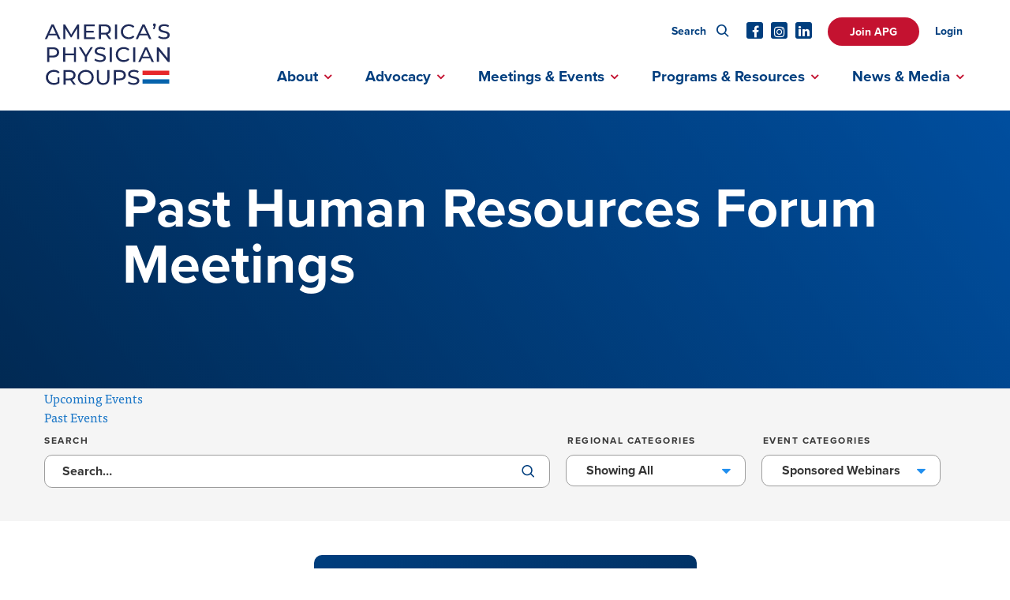

--- FILE ---
content_type: text/html; charset=UTF-8
request_url: https://www.apg.org/past-human-resources-committee/?event-category=sponsored-webinars
body_size: 15908
content:
<!DOCTYPE html>

<!--// OPEN HTML //-->
<html lang="en-US" >

<!--// OPEN HEAD //-->
<head>
  
        
      <title>Past Human Resources Forum Meetings - America&#039;s Physician Groups</title>

      <meta charset="UTF-8"/>
    	      <meta name="viewport" content="width=device-width, initial-scale=1"/>
            
      <!--// PINGBACK & FAVICON //-->
              <link rel="shortcut icon" href="https://www.apg.org/wp-content/uploads/2018/10/favicon-1.png" />
              <link rel="apple-touch-icon" sizes="144x144"
           href="https://www.apg.org/wp-content/uploads/2018/10/ios-icon-144.png"/>
                    <link rel="apple-touch-icon" sizes="114x114"
           href="https://www.apg.org/wp-content/uploads/2018/10/ios-icon-114.png"/>
                    <link rel="apple-touch-icon" sizes="72x72"
           href="https://www.apg.org/wp-content/uploads/2018/10/ios-icon-72.png"/>
                    <link rel="apple-touch-icon" sizes="57x57"
           href="https://www.apg.org/wp-content/uploads/2018/10/ios-icon-57.png"/>
      
      <meta name="type" content="website">
                <meta name="description" content="Upcoming EventsPast Events">
        
        
          <script>
        writeCookie();
        function writeCookie() {
          the_cookie = document.cookie;
          if ( the_cookie ) {
            if ( window.devicePixelRatio >= 2 ) {
              the_cookie = "pixel_ratio=" + window.devicePixelRatio + ";" + the_cookie;
              document.cookie = the_cookie;
              //location = '';
            }
          }
        }
      </script>
    <meta name='robots' content='index, follow, max-image-preview:large, max-snippet:-1, max-video-preview:-1' />
	<style>img:is([sizes="auto" i], [sizes^="auto," i]) { contain-intrinsic-size: 3000px 1500px }</style>
	
	<!-- This site is optimized with the Yoast SEO plugin v26.4 - https://yoast.com/wordpress/plugins/seo/ -->
	<link rel="canonical" href="https://www.apg.org/past-human-resources-committee/" />
	<meta property="og:locale" content="en_US" />
	<meta property="og:type" content="article" />
	<meta property="og:title" content="Past Human Resources Forum Meetings - America&#039;s Physician Groups" />
	<meta property="og:url" content="https://www.apg.org/past-human-resources-committee/" />
	<meta property="og:site_name" content="America&#039;s Physician Groups" />
	<meta property="article:publisher" content="https://www.facebook.com/AmerPhysGrps/" />
	<meta property="article:modified_time" content="2023-08-29T20:00:08+00:00" />
	<meta property="og:image" content="https://www.apg.org/wp-content/uploads/2022/12/News-Release-Social-Media-Image-for-Website-1.jpg" />
	<meta property="og:image:width" content="1200" />
	<meta property="og:image:height" content="675" />
	<meta property="og:image:type" content="image/jpeg" />
	<meta name="twitter:card" content="summary_large_image" />
	<meta name="twitter:site" content="@AmerPhysGrps" />
	<meta name="twitter:label1" content="Est. reading time" />
	<meta name="twitter:data1" content="1 minute" />
	<script type="application/ld+json" class="yoast-schema-graph">{"@context":"https://schema.org","@graph":[{"@type":"WebPage","@id":"https://www.apg.org/past-human-resources-committee/","url":"https://www.apg.org/past-human-resources-committee/","name":"Past Human Resources Forum Meetings - America&#039;s Physician Groups","isPartOf":{"@id":"https://www.apg.org/#website"},"datePublished":"2020-05-06T15:07:32+00:00","dateModified":"2023-08-29T20:00:08+00:00","breadcrumb":{"@id":"https://www.apg.org/past-human-resources-committee/#breadcrumb"},"inLanguage":"en-US","potentialAction":[{"@type":"ReadAction","target":["https://www.apg.org/past-human-resources-committee/"]}]},{"@type":"BreadcrumbList","@id":"https://www.apg.org/past-human-resources-committee/#breadcrumb","itemListElement":[{"@type":"ListItem","position":1,"name":"Home","item":"https://www.apg.org/"},{"@type":"ListItem","position":2,"name":"Past Human Resources Forum Meetings"}]},{"@type":"WebSite","@id":"https://www.apg.org/#website","url":"https://www.apg.org/","name":"America&#039;s Physician Groups","description":"Taking Responsibility For America&#039;s Health","publisher":{"@id":"https://www.apg.org/#organization"},"potentialAction":[{"@type":"SearchAction","target":{"@type":"EntryPoint","urlTemplate":"https://www.apg.org/?s={search_term_string}"},"query-input":{"@type":"PropertyValueSpecification","valueRequired":true,"valueName":"search_term_string"}}],"inLanguage":"en-US"},{"@type":"Organization","@id":"https://www.apg.org/#organization","name":"America's Physician Groups","url":"https://www.apg.org/","logo":{"@type":"ImageObject","inLanguage":"en-US","@id":"https://www.apg.org/#/schema/logo/image/","url":"https://www.apg.org/wp-content/uploads/2022/12/NewsFromAPG-TW-1.jpg","contentUrl":"https://www.apg.org/wp-content/uploads/2022/12/NewsFromAPG-TW-1.jpg","width":1200,"height":675,"caption":"America's Physician Groups"},"image":{"@id":"https://www.apg.org/#/schema/logo/image/"},"sameAs":["https://www.facebook.com/AmerPhysGrps/","https://x.com/AmerPhysGrps","https://www.linkedin.com/company/americas-physician-groups/"]}]}</script>
	<!-- / Yoast SEO plugin. -->


		<style>
			.lazyload,
			.lazyloading {
				max-width: 100%;
			}
		</style>
		<style id='safe-svg-svg-icon-style-inline-css'>
.safe-svg-cover{text-align:center}.safe-svg-cover .safe-svg-inside{display:inline-block;max-width:100%}.safe-svg-cover svg{fill:currentColor;height:100%;max-height:100%;max-width:100%;width:100%}

</style>
<link rel='stylesheet' id='wpdm-fonticon-css' href='https://www.apg.org/wp-content/plugins/download-manager/assets/wpdm-iconfont/css/wpdm-icons.css' media='all' />
<link rel='stylesheet' id='wpdm-front-css' href='https://www.apg.org/wp-content/plugins/download-manager/assets/css/front.min.css' media='all' />
<link rel='stylesheet' id='spb-frontend-min-css' href='https://www.apg.org/wp-content/plugins/socialdriver-framework/includes/page-builder/frontend-assets/css/spb-styles.min.css' media='all' />
<link rel='stylesheet' id='swift-slider-min-css' href='https://www.apg.org/wp-content/plugins/socialdriver-framework/includes/swift-slider/assets/css/swift-slider.min.css' media='all' />
<link rel='stylesheet' id='topbar-css' href='https://www.apg.org/wp-content/plugins/top-bar/inc/../css/topbar_style.css' media='all' />
<link rel='stylesheet' id='elementor-frontend-css' href='https://www.apg.org/wp-content/themes/socialdriver/css/custom-frontend.min.css' media='all' />
<link rel='stylesheet' id='theme-style-css' href='https://www.apg.org/wp-content/themes/apg-child/css/style.min.css' media='all' />
<link rel='stylesheet' id='fontawesome-v6-style-css' href='https://www.apg.org/wp-content/themes/socialdriver/css/fontawesome/css/all.min.css' media='all' />
<link rel='stylesheet' id='fontawesome-v5-compatibility-style-css' href='https://www.apg.org/wp-content/themes/socialdriver/css/fontawesome/css/v5-font-face.min.css' media='all' />
<link rel='stylesheet' id='fontawesome-v4-compatibility-style-css' href='https://www.apg.org/wp-content/themes/socialdriver/css/fontawesome/css/v4-font-face.min.css' media='all' />
<link rel='stylesheet' id='socialdriver-style-spb-css' href='https://www.apg.org/wp-content/themes/socialdriver/css/style-spb.min.css' media='all' />
<script src="https://www.apg.org/wp-includes/js/jquery/jquery.min.js" id="jquery-core-js"></script>
<script src="https://www.apg.org/wp-includes/js/jquery/jquery-migrate.min.js" id="jquery-migrate-js"></script>
<script src="https://www.apg.org/wp-content/plugins/download-manager/assets/js/wpdm.min.js" id="wpdm-frontend-js-js"></script>
<script id="wpdm-frontjs-js-extra">
/* <![CDATA[ */
var wpdm_url = {"home":"https:\/\/www.apg.org\/","site":"https:\/\/www.apg.org\/","ajax":"https:\/\/www.apg.org\/wp-admin\/admin-ajax.php"};
var wpdm_js = {"spinner":"<i class=\"wpdm-icon wpdm-sun wpdm-spin\"><\/i>","client_id":"a0dd693f87c53ce97b73bb9253f1cdea"};
var wpdm_strings = {"pass_var":"Password Verified!","pass_var_q":"Please click following button to start download.","start_dl":"Start Download"};
/* ]]> */
</script>
<script src="https://www.apg.org/wp-content/plugins/download-manager/assets/js/front.min.js" id="wpdm-frontjs-js"></script>
<script id="topbar_frontjs-js-extra">
/* <![CDATA[ */
var tpbr_settings = {"fixed":"notfixed","user_who":"notloggedin","guests_or_users":"all","message":"APG is closely monitoring COVID-19. <a href=\"https:\/\/www.apg.org\/apg-covid-19-response-and-resources\">View More Information<\/a>","status":"inactive","yn_button":"nobutton","color":"#c41230","button_text":"Response and Resources","button_url":"https:\/\/www.apg.org\/apg-covid-19-response-and-resources","button_behavior":"samewindow","is_admin_bar":"no","detect_sticky":"0"};
/* ]]> */
</script>
<script src="https://www.apg.org/wp-content/plugins/top-bar/inc/../js/tpbr_front.min.js" id="topbar_frontjs-js"></script>
			<script>
			var ajaxurl = 'https://www.apg.org/wp-admin/admin-ajax.php';
			</script>
			<meta name="TagPages" content="1.64"/>

<!--BEGIN: TRACKING CODE MANAGER (v2.5.0) BY INTELLYWP.COM IN HEAD//-->
<!-- Global site tag (gtag.js) - Google Analytics -->
<script async src="https://www.googletagmanager.com/gtag/js?id=UA-60341108-1"></script>
<script>
 window.dataLayer = window.dataLayer || [];
 function gtag(){dataLayer.push(arguments);}
 gtag('js', new Date());

 gtag('config', 'UA-60341108-1');
</script>
<!-- Google Tag Manager -->
<script>(function(w,d,s,l,i){w[l]=w[l]||[];w[l].push({'gtm.start':
new Date().getTime(),event:'gtm.js'});var f=d.getElementsByTagName(s)[0],
j=d.createElement(s),dl=l!='dataLayer'?'&l='+l:'';j.async=true;j.src=
'https://www.googletagmanager.com/gtm.js?id='+i+dl;f.parentNode.insertBefore(j,f);
})(window,document,'script','dataLayer','GTM-PH5HVNB');</script>
<!-- End Google Tag Manager -->
<!--END: https://wordpress.org/plugins/tracking-code-manager IN HEAD//-->		<script>
			document.documentElement.className = document.documentElement.className.replace('no-js', 'js');
		</script>
				<style>
			.no-js img.lazyload {
				display: none;
			}

			figure.wp-block-image img.lazyloading {
				min-width: 150px;
			}

			.lazyload,
			.lazyloading {
				--smush-placeholder-width: 100px;
				--smush-placeholder-aspect-ratio: 1/1;
				width: var(--smush-image-width, var(--smush-placeholder-width)) !important;
				aspect-ratio: var(--smush-image-aspect-ratio, var(--smush-placeholder-aspect-ratio)) !important;
			}

						.lazyload, .lazyloading {
				opacity: 0;
			}

			.lazyloaded {
				opacity: 1;
				transition: opacity 400ms;
				transition-delay: 0ms;
			}

					</style>
		<!--[if lt IE 9]><script data-cfasync="false" src="https://www.apg.org/wp-content/themes/socialdriver/js/respond.js"></script><script data-cfasync="false" src="https://www.apg.org/wp-content/themes/socialdriver/js/html5shiv.js"></script><script data-cfasync="false" src="https://www.apg.org/wp-content/themes/socialdriver/js/excanvas.compiled.js"></script><![endif]--><style>
</style>
<!-- BEGIN Adobe Fonts for WordPress --><link rel="stylesheet" href="https://use.typekit.net/tqg3lzf.css"><!-- END Adobe Fonts for WordPress -->		<style id="wp-custom-css">
			     .cta-covid {
/*       -webkit-border-radius: 18px;
      -moz-border-radius: 18px;
      -ms-border-radius: 18px;
      border-radius: 30px;
      background-color: #c41230;
      color: #fff;
      height: 36px;
      padding-left: 28px;
      padding-right: 28px;
      padding-top: 10px;
      padding-bottom: 9px;
      vertical-align: middle;
      border-bottom: none;
      font-family: proxima-nova, sans-serif;
      font-style: normal;
      font-weight: 600;
      text-transform: uppercase;
     }

     .cta-covid:hover {
      transition: unset !important;
      background-color: #910d23;
      color: #ffffff !important; */
display:none;
     }		</style>
		<meta name="generator" content="WordPress Download Manager 3.3.32" />
        <style>
    /* WPDM Link Template Styles */    </style>
    
  
  <!--[if gte IE 9]>
   <style>
    .gradient {
      filter: none;
    }
   </style>
  <![endif]-->

  <!--// CLOSE HEAD //-->
</head>

<!--// OPEN BODY //-->
<body class="wp-singular page-template-default page page-id-5684 wp-theme-socialdriver wp-child-theme-apg-child minimal-design header-5 header-5-overlay mobile-header-left-logo mhs-tablet-port mh-slideout responsive-fluid product-shadows layout-fullwidth page-heading- disable-mobile-animations slideout-right swift-framework-v2.5.53 apg-child-theme-v2018" >



<!--// OPEN #container //-->
<div id="container" class=" clearfix">

  <a id="accessibility-skip-menu" href="#main-container" class="skip-link skip-link-main">Skip to Main Content</a>

  <header id="mobile-header" class="mobile-left-logo clearfix">
<div id="mobile-logo" class="logo-left has-img clearfix">
<a href="https://www.apg.org" title="Go to America&#039;s Physician Groups Home." rel="home">
<span class="accessibility-text">Go to America&#039;s Physician Groups Home</span> <div class="logo-svg-container" aria-hidden="true"><img id="mobile-logo-image" aria-hidden="true" src="https://www.apg.org/wp-content/themes/apg-child/images/logo.svg" alt="America&#039;s Physician Groups" height="46" width="298" /></div>
</a>
</div>
<div class="mobile-header-opts"><a href="#" class="mobile-menu-link menu-bars-link" role="button" aria-label="menu"><span class="menu-bars"></span></a>
</div></header>
        
    		<!--// HEADER //-->
    		<div class="header-wrap full-center full-header-stick page-header-">
    			
    			    			
              		  <div id="header-section" class="header-5 clearfix">
    		  	    		    
<header id="header" class="sticky-header clearfix">
	<div class="container"> 

		<div class="row top-row"> 
   <div class="top-menu">
    <nav class="std-menu clearfix" aria-label="utility navigation">
<div class="menu-membership-menu-container"><ul id=menu-membership-menu class=menu role="menu"><li class="menu-item-8142 menu-item menu-item-type-post_type menu-item-object-page sf-menu-item-btn" role="menuitem" itemscope itemtype="http://www.schema.org/SiteNavigationElement"><a href="https://www.apg.org/join-apg/" data-postid="44" itemprop="url"><span class="menu-item-text">Join APG</span></a></li>
<li class="menu-item-988 menu-item menu-item-type-custom menu-item-object-custom sf-menu-item-loggedin" role="menuitem" itemscope itemtype="http://www.schema.org/SiteNavigationElement"><a href="/user/logout" data-postid="988" itemprop="url"><span class="menu-item-text">Log Out</span></a></li>
<li class="menu-item-17939 menu-item menu-item-type-custom menu-item-object-custom sf-menu-item-loggedout" role="menuitem" itemscope itemtype="http://www.schema.org/SiteNavigationElement"><a href="/wp-login.php" data-postid="17939" itemprop="url"><span class="menu-item-text">Login</span></a></li>
</ul></div></nav>
   </div>
			<div class="header-right">
					<nav id="social-icons-navigation" class="social-icons standard clearfix" aria-label="social channels main menu">
		<ul itemscope itemtype="http://schema.org/Organization">
			<li class="website"><link itemprop="url" href="https://www.apg.org"></li>
		 
		 
					<li class="facebook">
				<a itemprop="sameAs" href="https://www.facebook.com/AmerPhysGrps/" target="_blank" title="Go to America&#039;s Physician Groups Facebook Profile."><span class="accessibility-text">Facebook Profile</span><i class="fa-brands fa-facebook" aria-hidden="true"></i></a>
			</li>
									<li class="instagram">
				<a itemprop="sameAs" href="http://instagram.com/amerphysgrps" target="_blank" title="Go to America&#039;s Physician Groups Instagram Profile."><span class="accessibility-text">Instagram Profile</span><i class="fa-brands fa-instagram" aria-hidden="true"></i></a>
			</li>
							<li class="linkedin">
				<a itemprop="sameAs" href="https://www.linkedin.com/company/americas-physician-groups/" target="_blank" title="Go to America&#039;s Physician Groups Linkedin Profile."><span class="accessibility-text">Linkedin Profile</span><i class="fa-brands fa-linkedin-in" aria-hidden="true"></i></a>
			</li>
																																						
		</ul>
	</nav>
	
			</div>
			<div class="menu-search parent">
				<a href="#" class="header-search-link-alt" title="Search this site">Search <i class="ss-search"></i></a>
				<div class="ajax-search-wrap" data-ajaxurl="">
					<div class="ajax-loading"></div>
					<form method="get" class="ajax-search-form" action="https://www.apg.org">
						<input type="search" placeholder="Search" name="s" autocomplete="off">
						<a href="#" class="search-icon-position" title="Submit site search"><span class="accessibility-text">Submit site search.</span><i class="ss-search" aria-hidden="true"></i></a>
					</form>
				</div>
			</div> <!-- end .menu-search -->
		</div>

		<div class="row bottom-row"> 	
			<div id="logo" class="col-sm-4 logo-left has-img clearfix">
<a href="https://www.apg.org" title="Go to America&#039;s Physician Groups Home." rel="home">
<span class="accessibility-text">Go to America&#039;s Physician Groups Home</span> <div class="logo-svg-container" aria-hidden="true"><img id="logo-image" aria-hidden="true" src="https://www.apg.org/wp-content/themes/apg-child/images/logo.svg" alt="America&#039;s Physician Groups" height="46" width="298" /></div>
</a>
</div>
			<nav id="main-navigation" class="std-menu clearfix" aria-label="main navigation">
<div class="menu-main-nav-container"><ul id=menu-main-nav class=menu role="menu"><li class="menu-item-76 menu-item menu-item-type-post_type menu-item-object-page menu-item-has-children sf-std-menu" role="menuitem" itemscope itemtype="http://www.schema.org/SiteNavigationElement"><a href="https://www.apg.org/about/" aria-expanded="false" aria-haspopup="true" data-postid="40" itemprop="url"><span itemprop="name">About</span></a>
<ul class="sub-menu">
	<li class="menu-item-92 menu-item menu-item-type-post_type menu-item-object-page sf-std-menu" role="menuitem" itemscope itemtype="http://www.schema.org/SiteNavigationElement"><a href="https://www.apg.org/board-of-directors/" data-postid="42" itemprop="url">Board of Directors</a></li>
	<li class="menu-item-8526 menu-item menu-item-type-post_type menu-item-object-page sf-std-menu" role="menuitem" itemscope itemtype="http://www.schema.org/SiteNavigationElement"><a href="https://www.apg.org/apg-executive-committee/" data-postid="8451" itemprop="url">Executive Committee</a></li>
	<li class="menu-item-9471 menu-item menu-item-type-custom menu-item-object-custom sf-std-menu" role="menuitem" itemscope itemtype="http://www.schema.org/SiteNavigationElement"><a href="https://www.apg.org/about/apg-organizational-members/" data-postid="9471" itemprop="url">Organizational Members</a></li>
	<li class="menu-item-1418 menu-item menu-item-type-custom menu-item-object-custom sf-std-menu" role="menuitem" itemscope itemtype="http://www.schema.org/SiteNavigationElement"><a href="https://www.apg.org/about/#members" data-postid="1418" itemprop="url">Organizational Members Map</a></li>
	<li class="menu-item-16619 menu-item menu-item-type-post_type menu-item-object-page sf-std-menu" role="menuitem" itemscope itemtype="http://www.schema.org/SiteNavigationElement"><a href="https://www.apg.org/americas-physician-groups-apg-foundation/" data-postid="16611" itemprop="url">APG Foundation</a></li>
	<li class="menu-item-21337 menu-item menu-item-type-custom menu-item-object-custom menu-item-has-children sf-std-menu" role="menuitem" itemscope itemtype="http://www.schema.org/SiteNavigationElement"><a href="https://www.apg.org/about/apg-partners/" aria-expanded="false" aria-haspopup="true" data-postid="21337" itemprop="url">APG Partners</a>
	<ul class="sub-menu">
		<li class="menu-item-9470 menu-item menu-item-type-custom menu-item-object-custom sf-std-menu" role="menuitem" itemscope itemtype="http://www.schema.org/SiteNavigationElement"><a href="https://www.apg.org/about/apg-partners/#Corporate_Partners" data-postid="9470" itemprop="url">Corporate Partners</a></li>
		<li class="menu-item-9469 menu-item menu-item-type-custom menu-item-object-custom sf-std-menu" role="menuitem" itemscope itemtype="http://www.schema.org/SiteNavigationElement"><a href="https://www.apg.org/about/apg-partners/#Associate_Partners" data-postid="9469" itemprop="url">Associate Partners</a></li>
		<li class="menu-item-9468 menu-item menu-item-type-custom menu-item-object-custom sf-std-menu" role="menuitem" itemscope itemtype="http://www.schema.org/SiteNavigationElement"><a href="https://www.apg.org/about/apg-partners/#Affiliate_Partners" data-postid="9468" itemprop="url">Affiliate Partners</a></li>
	</ul>
</li>
	<li class="menu-item-1942 menu-item menu-item-type-custom menu-item-object-custom sf-std-menu" role="menuitem" itemscope itemtype="http://www.schema.org/SiteNavigationElement"><a href="https://www.apg.org/about/mission-vision/" data-postid="1942" itemprop="url">Mission &#038; Vision</a></li>
	<li class="menu-item-15841 menu-item menu-item-type-custom menu-item-object-custom sf-std-menu" role="menuitem" itemscope itemtype="http://www.schema.org/SiteNavigationElement"><a href="https://www.apg.org/wp-content/uploads/2023/07/APG-Speaker-Request-Form-7.13.2023.pdf" data-postid="15841" itemprop="url">Request an APG Speaker</a></li>
	<li class="menu-item-94 menu-item menu-item-type-post_type menu-item-object-page sf-std-menu" role="menuitem" itemscope itemtype="http://www.schema.org/SiteNavigationElement"><a href="https://www.apg.org/staff/" data-postid="43" itemprop="url">Staff</a></li>
	<li class="menu-item-2191 menu-item menu-item-type-post_type menu-item-object-page sf-std-menu" role="menuitem" itemscope itemtype="http://www.schema.org/SiteNavigationElement"><a href="https://www.apg.org/contact-us/" data-postid="2113" itemprop="url">Contact Us</a></li>
</ul>
</li>
<li class="menu-item-77 menu-item menu-item-type-post_type menu-item-object-page menu-item-has-children sf-std-menu" role="menuitem" itemscope itemtype="http://www.schema.org/SiteNavigationElement"><a href="https://www.apg.org/advocacy/" aria-expanded="false" aria-haspopup="true" data-postid="8" itemprop="url"><span itemprop="name">Advocacy</span></a>
<ul class="sub-menu">
	<li class="menu-item-1837 menu-item menu-item-type-custom menu-item-object-custom sf-std-menu" role="menuitem" itemscope itemtype="http://www.schema.org/SiteNavigationElement"><a target="_blank" href="https://apg.aristotle.com/SitePages/aboutnew.aspx" data-postid="1837" itemprop="url">APG Advocates</a></li>
	<li class="menu-item-18212 menu-item menu-item-type-custom menu-item-object-custom sf-std-menu" role="menuitem" itemscope itemtype="http://www.schema.org/SiteNavigationElement"><a href="https://www.apg.org/apg-advocacy-coalitions/" data-postid="18212" itemprop="url">APG Advocacy Coalitions</a></li>
	<li class="menu-item-84 menu-item menu-item-type-post_type menu-item-object-page menu-item-has-children sf-std-menu" role="menuitem" itemscope itemtype="http://www.schema.org/SiteNavigationElement"><a href="https://www.apg.org/federal/" aria-expanded="false" aria-haspopup="true" data-postid="9" itemprop="url">Federal Advocacy</a>
	<ul class="sub-menu">
		<li class="menu-item-1743 menu-item menu-item-type-custom menu-item-object-custom menu-item-has-children sf-std-menu" role="menuitem" itemscope itemtype="http://www.schema.org/SiteNavigationElement"><a href="https://www.apg.org/advocacy/federal/#policy-resources" aria-expanded="false" aria-haspopup="true" data-postid="1743" itemprop="url">Federal Policy Resources</a>
		<ul class="sub-menu">
			<li class="menu-item-12298 menu-item menu-item-type-custom menu-item-object-custom sf-std-menu" role="menuitem" itemscope itemtype="http://www.schema.org/SiteNavigationElement"><a href="https://www.apg.org/d-c-s-weekly-update-2022/" data-postid="12298" itemprop="url">Washington Update e-newsletter</a></li>
			<li class="menu-item-8119 menu-item menu-item-type-custom menu-item-object-custom sf-std-menu" role="menuitem" itemscope itemtype="http://www.schema.org/SiteNavigationElement"><a href="https://www.apg.org/public-comment-letters/" data-postid="8119" itemprop="url">Public Comment Letters</a></li>
			<li class="menu-item-14143 menu-item menu-item-type-custom menu-item-object-custom sf-std-menu" role="menuitem" itemscope itemtype="http://www.schema.org/SiteNavigationElement"><a href="https://www.apg.org/wp-content/uploads/2022/12/ACO-REACH-FAQ-Final-12.5.2022.pdf" data-postid="14143" itemprop="url">Backgrounders</a></li>
			<li class="menu-item-15329 menu-item menu-item-type-post_type menu-item-object-page sf-std-menu" role="menuitem" itemscope itemtype="http://www.schema.org/SiteNavigationElement"><a href="https://www.apg.org/policy-research/" data-postid="15325" itemprop="url">Policy Research</a></li>
		</ul>
</li>
	</ul>
</li>
	<li class="menu-item-83 menu-item menu-item-type-post_type menu-item-object-page menu-item-has-children sf-std-menu" role="menuitem" itemscope itemtype="http://www.schema.org/SiteNavigationElement"><a href="https://www.apg.org/advocacy/california/" aria-expanded="false" aria-haspopup="true" data-postid="10" itemprop="url">California Advocacy</a>
	<ul class="sub-menu">
		<li class="menu-item-968 menu-item menu-item-type-post_type menu-item-object-page sf-std-menu" role="menuitem" itemscope itemtype="http://www.schema.org/SiteNavigationElement"><a href="https://www.apg.org/advocacy/california/2025-2026-california-legislative-session-with-bill-tracker/" data-postid="12" itemprop="url">California Legislative Session with Bill Tracker</a></li>
		<li class="menu-item-19786 menu-item menu-item-type-custom menu-item-object-custom sf-std-menu" role="menuitem" itemscope itemtype="http://www.schema.org/SiteNavigationElement"><a href="https://www.apg.org/advocacy/california/california-update-2/" data-postid="19786" itemprop="url">Healthcare In California Policy Update e-newsletter</a></li>
		<li class="menu-item-970 menu-item menu-item-type-post_type menu-item-object-page sf-std-menu" role="menuitem" itemscope itemtype="http://www.schema.org/SiteNavigationElement"><a href="https://www.apg.org/advocacy/california/california-laws/" data-postid="18" itemprop="url">California Laws</a></li>
		<li class="menu-item-971 menu-item menu-item-type-post_type menu-item-object-page menu-item-has-children sf-std-menu" role="menuitem" itemscope itemtype="http://www.schema.org/SiteNavigationElement"><a href="https://www.apg.org/advocacy/california/general-policy-archive/" aria-expanded="false" aria-haspopup="true" data-postid="20" itemprop="url">California Policy Archive</a>
		<ul class="sub-menu">
			<li class="menu-item-972 menu-item menu-item-type-post_type menu-item-object-page sf-std-menu" role="menuitem" itemscope itemtype="http://www.schema.org/SiteNavigationElement"><a href="https://www.apg.org/advocacy/california/legislative-regulatory-analysis-implementation/" data-postid="15" itemprop="url">Legislative &#038; Regulatory Analysis &#038; Implementation</a></li>
		</ul>
</li>
	</ul>
</li>
</ul>
</li>
<li class="menu-item-8196 menu-item menu-item-type-post_type menu-item-object-page menu-item-has-children sf-std-menu" role="menuitem" itemscope itemtype="http://www.schema.org/SiteNavigationElement"><a href="https://www.apg.org/events/" aria-expanded="false" aria-haspopup="true" data-postid="37" itemprop="url"><span itemprop="name">Meetings &#038; Events</span></a>
<ul class="sub-menu">
	<li class="menu-item-19694 menu-item menu-item-type-custom menu-item-object-custom sf-std-menu" role="menuitem" itemscope itemtype="http://www.schema.org/SiteNavigationElement"><a href="https://www.apg.org/events/" data-postid="19694" itemprop="url">APG Spring Conference 2026</a></li>
	<li class="menu-item-10380 menu-item menu-item-type-post_type menu-item-object-page sf-std-menu" role="menuitem" itemscope itemtype="http://www.schema.org/SiteNavigationElement"><a href="https://www.apg.org/apg-partner-advisory-council/" data-postid="10373" itemprop="url">APG Partner Advisory Council</a></li>
	<li class="menu-item-15745 menu-item menu-item-type-post_type menu-item-object-page sf-std-menu" role="menuitem" itemscope itemtype="http://www.schema.org/SiteNavigationElement"><a href="https://www.apg.org/congressional-visits/" data-postid="15742" itemprop="url">Congressional Visits</a></li>
	<li class="menu-item-13417 menu-item menu-item-type-post_type menu-item-object-page sf-std-menu" role="menuitem" itemscope itemtype="http://www.schema.org/SiteNavigationElement"><a href="https://www.apg.org/coalition-meetings/" data-postid="13414" itemprop="url">Coalition Meetings</a></li>
	<li class="menu-item-88 menu-item menu-item-type-post_type menu-item-object-page sf-std-menu" role="menuitem" itemscope itemtype="http://www.schema.org/SiteNavigationElement"><a href="https://www.apg.org/committee-meetings/" data-postid="38" itemprop="url">Committee Meetings</a></li>
	<li class="menu-item-13425 menu-item menu-item-type-custom menu-item-object-custom sf-std-menu" role="menuitem" itemscope itemtype="http://www.schema.org/SiteNavigationElement"><a href="https://www.apg.org/leadership/forum-meetings/" data-postid="13425" itemprop="url">Forum Meetings</a></li>
	<li class="menu-item-8724 menu-item menu-item-type-custom menu-item-object-custom sf-std-menu" role="menuitem" itemscope itemtype="http://www.schema.org/SiteNavigationElement"><a href="https://www.apg.org/leadership/regional-meetings/" data-postid="8724" itemprop="url">Regional Meetings</a></li>
	<li class="menu-item-10357 menu-item menu-item-type-custom menu-item-object-custom menu-item-has-children sf-std-menu" role="menuitem" itemscope itemtype="http://www.schema.org/SiteNavigationElement"><a href="https://www.apg.org/webinars/" aria-expanded="false" aria-haspopup="true" data-postid="10357" itemprop="url">Webinars</a>
	<ul class="sub-menu">
		<li class="menu-item-2328 menu-item menu-item-type-post_type menu-item-object-page sf-std-menu" role="menuitem" itemscope itemtype="http://www.schema.org/SiteNavigationElement"><a href="https://www.apg.org/events/deep-dive-webinar-series/" data-postid="1967" itemprop="url">APG Learning Session</a></li>
		<li class="menu-item-16003 menu-item menu-item-type-post_type menu-item-object-page sf-std-menu" role="menuitem" itemscope itemtype="http://www.schema.org/SiteNavigationElement"><a href="https://www.apg.org/events/emerging-trends-in-healthcare/" data-postid="15997" itemprop="url">Emerging Trends in Health Care</a></li>
		<li class="menu-item-9337 menu-item menu-item-type-custom menu-item-object-custom sf-std-menu" role="menuitem" itemscope itemtype="http://www.schema.org/SiteNavigationElement"><a href="https://www.apg.org/events/sponsored-webinars/" data-postid="9337" itemprop="url">Sponsored Webinars</a></li>
	</ul>
</li>
</ul>
</li>
<li class="menu-item-18897 menu-item menu-item-type-custom menu-item-object-custom menu-item-has-children sf-std-menu" role="menuitem" itemscope itemtype="http://www.schema.org/SiteNavigationElement"><a href="https://www.apg.org/library/" aria-expanded="false" aria-haspopup="true" data-postid="18897" itemprop="url"><span itemprop="name">Programs &#038; Resources</span></a>
<ul class="sub-menu">
	<li class="menu-item-21216 menu-item menu-item-type-custom menu-item-object-custom sf-std-menu" role="menuitem" itemscope itemtype="http://www.schema.org/SiteNavigationElement"><a href="https://www.apg.org/california-duals-issue-brief-series/" data-postid="21216" itemprop="url">APG Issue Brief Series</a></li>
	<li class="menu-item-9605 menu-item menu-item-type-custom menu-item-object-custom sf-std-menu" role="menuitem" itemscope itemtype="http://www.schema.org/SiteNavigationElement"><a href="https://www.apg.org/education/value-based-contracting-an-essential-guide-for-physician-organizations/" data-postid="9605" itemprop="url">APG Value-Based Contracting Manual</a></li>
	<li class="menu-item-984 menu-item menu-item-type-post_type menu-item-object-page sf-std-menu" role="menuitem" itemscope itemtype="http://www.schema.org/SiteNavigationElement"><a href="https://www.apg.org/education/education-programs/standards-of-excellence/" data-postid="25" itemprop="url">APG Standards of Excellence™</a></li>
	<li class="menu-item-15586 menu-item menu-item-type-post_type menu-item-object-page sf-std-menu" role="menuitem" itemscope itemtype="http://www.schema.org/SiteNavigationElement"><a href="https://www.apg.org/case-studies-in-excellence/" data-postid="30" itemprop="url">APG Case Studies in Excellence</a></li>
	<li class="menu-item-5365 menu-item menu-item-type-post_type menu-item-object-page sf-std-menu" role="menuitem" itemscope itemtype="http://www.schema.org/SiteNavigationElement"><a href="https://www.apg.org/group-purchasing-orgs/" data-postid="3432" itemprop="url">APG Group Purchasing Program</a></li>
	<li class="menu-item-8148 menu-item menu-item-type-custom menu-item-object-custom menu-item-has-children sf-std-menu" role="menuitem" itemscope itemtype="http://www.schema.org/SiteNavigationElement"><a href="https://www.apg.org/resources/" aria-expanded="false" aria-haspopup="true" data-postid="8148" itemprop="url">APG Publications</a>
	<ul class="sub-menu">
		<li class="menu-item-8427 menu-item menu-item-type-custom menu-item-object-custom sf-std-menu" role="menuitem" itemscope itemtype="http://www.schema.org/SiteNavigationElement"><a href="https://www.apg.org/education/education-programs/managed-care-digest-series/" data-postid="8427" itemprop="url">Managed Care Digest Series®</a></li>
		<li class="menu-item-983 menu-item menu-item-type-post_type menu-item-object-page sf-std-menu" role="menuitem" itemscope itemtype="http://www.schema.org/SiteNavigationElement"><a href="https://www.apg.org/education/education-programs/risk-readiness-tool/" data-postid="26" itemprop="url">Risk Readiness Tool</a></li>
		<li class="menu-item-19791 menu-item menu-item-type-post_type menu-item-object-page sf-std-menu" role="menuitem" itemscope itemtype="http://www.schema.org/SiteNavigationElement"><a href="https://www.apg.org/library/" data-postid="35" itemprop="url">Library</a></li>
	</ul>
</li>
	<li class="menu-item-18920 menu-item menu-item-type-custom menu-item-object-custom sf-std-menu" role="menuitem" itemscope itemtype="http://www.schema.org/SiteNavigationElement"><a href="https://www.apg.org/educational-resources-for-apg-members/" data-postid="18920" itemprop="url">External Resources</a></li>
</ul>
</li>
<li class="menu-item-81 menu-item menu-item-type-post_type menu-item-object-page menu-item-has-children sf-std-menu" role="menuitem" itemscope itemtype="http://www.schema.org/SiteNavigationElement"><a href="https://www.apg.org/news-room/" aria-expanded="false" aria-haspopup="true" data-postid="46" itemprop="url"><span itemprop="name">News &#038; Media</span></a>
<ul class="sub-menu">
	<li class="menu-item-16824 menu-item menu-item-type-post_type menu-item-object-page sf-std-menu" role="menuitem" itemscope itemtype="http://www.schema.org/SiteNavigationElement"><a href="https://www.apg.org/apg-in-the-news/" data-postid="16821" itemprop="url">APG in the News</a></li>
	<li class="menu-item-8172 menu-item menu-item-type-custom menu-item-object-custom sf-std-menu" role="menuitem" itemscope itemtype="http://www.schema.org/SiteNavigationElement"><a href="https://www.apg.org/news-releases/?news-category=news-release%2Cstatements" data-postid="8172" itemprop="url">APG News Releases</a></li>
	<li class="menu-item-21613 menu-item menu-item-type-post_type menu-item-object-page sf-std-menu" role="menuitem" itemscope itemtype="http://www.schema.org/SiteNavigationElement"><a href="https://www.apg.org/apg-insights/" data-postid="21576" itemprop="url">APG Insights</a></li>
	<li class="menu-item-8121 menu-item menu-item-type-custom menu-item-object-custom sf-std-menu" role="menuitem" itemscope itemtype="http://www.schema.org/SiteNavigationElement"><a href="https://www.apg.org/public-comment-letters/" data-postid="8121" itemprop="url">APG Public Comment Letters</a></li>
	<li class="menu-item-15688 menu-item menu-item-type-custom menu-item-object-custom sf-std-menu" role="menuitem" itemscope itemtype="http://www.schema.org/SiteNavigationElement"><a href="https://www.apg.org/news-room/congressional-testimony/" data-postid="15688" itemprop="url">APG Congressional Testimony</a></li>
</ul>
</li>
</ul></div></nav>
		</div> <!-- CLOSE .row --> 
	</div> <!-- CLOSE .container --> 
</header>     		        		  </div>
    		  
    		  
    		  
    		</div>

    		
      
  <!--// OPEN #main-container //-->
  <main id="main-container" class="clearfix">

                      <div class="page-heading clearfix" >
                            <div class="container">
            <div class="heading-text">

              
                <h1 class="entry-title" >Past Human Resources Forum Meetings</h1>
                
              
            </div>

          </div>
        </div>
              
    
    
    
    
    					<div class="content-divider-wrap container"><div class="content-divider"></div></div>
				
    <div class="inner-page-wrap has-no-sidebar clearfix">

      
      <!-- OPEN page -->
            <div class="clearfix">
    
      
        <div class="page-content hfeed clearfix">

          

  
  <div class="clearfix post-5684 page type-page status-publish" id="5684">

    
    <section id="top-grey-wrapper" data-rowname="" data-header-style="" class="row fw-row">
	<div class="spb-row-container spb-row-standard-width col-sm-12  text-" data-v-center="false" data-top-style="none" data-bottom-style="none" style="margin-top: 0px;margin-bottom: 0px;">
		<div class="spb_content_element clearfix" style="">
			 <section class="container"><div class="row">
	<div class="spb_content_element col-sm-12 tabsevents spb_text_column">
		<div class="spb-asset-content" style="margin-top: 0px;margin-bottom: 0px;">
			
<p style="text-align: left;"><a class="first" href="https://www.apg.org/upcoming-human-resources-committee/" target="_self" rel="noopener nofollow noreferrer">Upcoming Events</a><br />
<a id="current-event" class="second" style="pointer-events: none; cursor: default;" title="Alternative Payment Model Past Events" href="https://www.apg.org/leadership/committee-and-regional-meetings/past-california-policy-committee-meetings/" target="_self" rel="noopener nofollow noreferrer">Past Events</a></p>

		</div>
	</div> </div></section>
 
		</div> 
	</div></section>
 <section id="content-feed-events" data-rowname="" data-header-style="" class="row fw-row">
	<div class="spb-row-container spb-row-standard-width col-sm-12  text-" data-v-center="false" data-top-style="none" data-bottom-style="none" style="margin-top: 0px;margin-bottom: 0px;">
		<div class="spb_content_element clearfix" style="">
			 <section class="container"><div class="row">
	<div id="blog-items-1" class="spb_blog_widget blog-wrap spb_content_element col-sm-12 equal-heights post-type-event" data-blogid="1" data-template="template" data-post-type="event">
		<div class="spb-asset-content clearfix">
		<div class="filter-row-wrap has-filter has-keyword "><div class="row"><div class="container">
		<form method="get" class="search-form search-widget" action="https://www.apg.org/past-human-resources-committee/">
		<label class="accessibility-text" for="1-search-feed">Search this website</label>
		<input id="1-search-feed" type="search" placeholder="Search…" id="content-feed-search-bar" 
		name="search" class="input-large"
		 value=""
		 role="searchbox" /><a role="button" class="search-icon-position" href="#" title="Submit site search"><span class="accessibility-text">Submit site search</span><i aria-hidden="true"><img decoding="async" class="inject-me" data-src="https://www.apg.org/wp-content/themes/apg-child/images/icon-search.svg" src="https://www.apg.org/wp-content/themes/apg-child/images/icon-search.png" aria-hidden="true" /></i></a>
		</form><div class="filter-wrap filter-count-2 clearfix">
<div class="filter-regional_category filter-dropdown closed clearfix" data-taxonomy-label="Showing All">
 <p class="content-filter-labels">Regional Categories<p><ul class="post-filter-tabs filtering clearfix" role="menu" aria-label="filter menu">
<li class="all All has-items selected" role="presentation"><a data-filter="*" class="all All" href="https://www.apg.org/past-human-resources-committee/?regional_category=All" data-taxonomy="regional_category" data-taxonomyname="regional_category" data-term="All" role="menuitem"><span class="item-name">Show all</span></a></li>
<li class="has-items" role="presentation"><a href="https://www.apg.org/past-human-resources-committee/?regional_category=federal" title="Federal" class="federal" data-term="federal" data-taxonomy="regional_category" data-taxonomyname="regional_category" role="menuitem"><span class="item-name">Federal</span></a></li>
<li class="has-items" role="presentation"><a href="https://www.apg.org/past-human-resources-committee/?regional_category=state" title="State" class="state" data-term="state" data-taxonomy="regional_category" data-taxonomyname="regional_category" role="menuitem"><span class="item-name">State</span></a></li>
</ul></div>
<div class="filter-event-category filter-dropdown closed clearfix" data-taxonomy-label="Showing All">
 <p class="content-filter-labels">Event Categories<p><ul class="post-filter-tabs filtering clearfix" role="menu" aria-label="filter menu">
<li class="all All has-items " role="presentation"><a data-filter="*" class="all All" href="https://www.apg.org/past-human-resources-committee/?event-category=All" data-taxonomy="event-category" data-taxonomyname="event-category" data-term="All" role="menuitem"><span class="item-name">Show all</span></a></li>
<li class="has-items" role="presentation"><a href="https://www.apg.org/past-human-resources-committee/?event-category=aco-reach-coalition" title="ACO REACH Coalition" class="aco-reach-coalition" data-term="aco-reach-coalition" data-taxonomy="event-category" data-taxonomyname="event-category" role="menuitem"><span class="item-name">ACO REACH Coalition</span></a></li>
<li class="has-items" role="presentation"><a href="https://www.apg.org/past-human-resources-committee/?event-category=annual-conference" title="Annual Spring Conference" class="annual-conference" data-term="annual-conference" data-taxonomy="event-category" data-taxonomyname="event-category" role="menuitem"><span class="item-name">Annual Spring Conference</span></a></li>
<li class="has-items" role="presentation"><a href="https://www.apg.org/past-human-resources-committee/?event-category=apg-fall-conference" title="APG Fall Conference" class="apg-fall-conference" data-term="apg-fall-conference" data-taxonomy="event-category" data-taxonomyname="event-category" role="menuitem"><span class="item-name">APG Fall Conference</span></a></li>
<li class="has-items" role="presentation"><a href="https://www.apg.org/past-human-resources-committee/?event-category=apg-in-the-news" title="APG in the News" class="apg-in-the-news" data-term="apg-in-the-news" data-taxonomy="event-category" data-taxonomyname="event-category" role="menuitem"><span class="item-name">APG in the News</span></a></li>
<li class="has-items" role="presentation"><a href="https://www.apg.org/past-human-resources-committee/?event-category=apg-journal" title="APG Journal" class="apg-journal" data-term="apg-journal" data-taxonomy="event-category" data-taxonomyname="event-category" role="menuitem"><span class="item-name">APG Journal</span></a></li>
<li class="has-items" role="presentation"><a href="https://www.apg.org/past-human-resources-committee/?event-category=apg-learning-session" title="APG Learning Session" class="apg-learning-session" data-term="apg-learning-session" data-taxonomy="event-category" data-taxonomyname="event-category" role="menuitem"><span class="item-name">APG Learning Session</span></a></li>
<li class="has-items" role="presentation"><a href="https://www.apg.org/past-human-resources-committee/?event-category=apg-podcast" title="APG Podcast" class="apg-podcast" data-term="apg-podcast" data-taxonomy="event-category" data-taxonomyname="event-category" role="menuitem"><span class="item-name">APG Podcast</span></a></li>
<li class="has-items" role="presentation"><a href="https://www.apg.org/past-human-resources-committee/?event-category=blog" title="Blog" class="blog" data-term="blog" data-taxonomy="event-category" data-taxonomyname="event-category" role="menuitem"><span class="item-name">Blog</span></a></li>
<li class="has-items" role="presentation"><a href="https://www.apg.org/past-human-resources-committee/?event-category=board-meetings" title="Board Meetings" class="board-meetings" data-term="board-meetings" data-taxonomy="event-category" data-taxonomyname="event-category" role="menuitem"><span class="item-name">Board Meetings</span></a></li>
<li class="has-items" role="presentation"><a href="https://www.apg.org/past-human-resources-committee/?event-category=case-studies" title="Case Studies" class="case-studies" data-term="case-studies" data-taxonomy="event-category" data-taxonomyname="event-category" role="menuitem"><span class="item-name">Case Studies</span></a></li>
<li class="has-items" role="presentation"><a href="https://www.apg.org/past-human-resources-committee/?event-category=coalitions-meeting" title="Coalition Meeting" class="coalitions-meeting" data-term="coalitions-meeting" data-taxonomy="event-category" data-taxonomyname="event-category" role="menuitem"><span class="item-name">Coalition Meeting</span></a></li>
<li class="has-items" role="presentation"><a href="https://www.apg.org/past-human-resources-committee/?event-category=colloquium" title="Colloquium" class="colloquium" data-term="colloquium" data-taxonomy="event-category" data-taxonomyname="event-category" role="menuitem"><span class="item-name">Colloquium</span></a></li>
<li class="has-items" role="presentation"><a href="https://www.apg.org/past-human-resources-committee/?event-category=comment-letter" title="comment letter" class="comment-letter" data-term="comment-letter" data-taxonomy="event-category" data-taxonomyname="event-category" role="menuitem"><span class="item-name">comment letter</span></a></li>
<li class="has-items" role="presentation"><a href="https://www.apg.org/past-human-resources-committee/?event-category=committee-meetings" title="Committee Meetings" class="committee-meetings" data-term="committee-meetings" data-taxonomy="event-category" data-taxonomyname="event-category" role="menuitem"><span class="item-name">Committee Meetings</span></a></li>
<li class="has-items" role="presentation"><a href="https://www.apg.org/past-human-resources-committee/?event-category=congressional-testimony" title="Congressional Testimony" class="congressional-testimony" data-term="congressional-testimony" data-taxonomy="event-category" data-taxonomyname="event-category" role="menuitem"><span class="item-name">Congressional Testimony</span></a></li>
<li class="has-items" role="presentation"><a href="https://www.apg.org/past-human-resources-committee/?event-category=deep-dive-series" title="Deep Dive Series" class="deep-dive-series" data-term="deep-dive-series" data-taxonomy="event-category" data-taxonomyname="event-category" role="menuitem"><span class="item-name">Deep Dive Series</span></a></li>
<li class="has-items" role="presentation"><a href="https://www.apg.org/past-human-resources-committee/?event-category=educational-series" title="Educational Series" class="educational-series" data-term="educational-series" data-taxonomy="event-category" data-taxonomyname="event-category" role="menuitem"><span class="item-name">Educational Series</span></a></li>
<li class="has-items" role="presentation"><a href="https://www.apg.org/past-human-resources-committee/?event-category=emerging-trends-in-healthcare" title="Emerging Trends in Health Care" class="emerging-trends-in-healthcare" data-term="emerging-trends-in-healthcare" data-taxonomy="event-category" data-taxonomyname="event-category" role="menuitem"><span class="item-name">Emerging Trends in Health Care</span></a></li>
<li class="has-items" role="presentation"><a href="https://www.apg.org/past-human-resources-committee/?event-category=forum-meetings" title="Forum Meetings" class="forum-meetings" data-term="forum-meetings" data-taxonomy="event-category" data-taxonomyname="event-category" role="menuitem"><span class="item-name">Forum Meetings</span></a></li>
<li class="has-items" role="presentation"><a href="https://www.apg.org/past-human-resources-committee/?event-category=general-membership-meetings" title="General Membership Meetings" class="general-membership-meetings" data-term="general-membership-meetings" data-taxonomy="event-category" data-taxonomyname="event-category" role="menuitem"><span class="item-name">General Membership Meetings</span></a></li>
<li class="has-items" role="presentation"><a href="https://www.apg.org/past-human-resources-committee/?event-category=in-person" title="In-Person" class="in-person" data-term="in-person" data-taxonomy="event-category" data-taxonomyname="event-category" role="menuitem"><span class="item-name">In-Person</span></a></li>
<li class="has-items" role="presentation"><a href="https://www.apg.org/past-human-resources-committee/?event-category=medicaid-coalition" title="Medicaid Coalition" class="medicaid-coalition" data-term="medicaid-coalition" data-taxonomy="event-category" data-taxonomyname="event-category" role="menuitem"><span class="item-name">Medicaid Coalition</span></a></li>
<li class="has-items" role="presentation"><a href="https://www.apg.org/past-human-resources-committee/?event-category=member-survey" title="Member Survey" class="member-survey" data-term="member-survey" data-taxonomy="event-category" data-taxonomyname="event-category" role="menuitem"><span class="item-name">Member Survey</span></a></li>
<li class="has-items" role="presentation"><a href="https://www.apg.org/past-human-resources-committee/?event-category=message" title="Message" class="message" data-term="message" data-taxonomy="event-category" data-taxonomyname="event-category" role="menuitem"><span class="item-name">Message</span></a></li>
<li class="has-items" role="presentation"><a href="https://www.apg.org/past-human-resources-committee/?event-category=mssp-coalition" title="MSSP Coalition" class="mssp-coalition" data-term="mssp-coalition" data-taxonomy="event-category" data-taxonomyname="event-category" role="menuitem"><span class="item-name">MSSP Coalition</span></a></li>
<li class="has-items" role="presentation"><a href="https://www.apg.org/past-human-resources-committee/?event-category=other-meetings" title="Other Meetings" class="other-meetings" data-term="other-meetings" data-taxonomy="event-category" data-taxonomyname="event-category" role="menuitem"><span class="item-name">Other Meetings</span></a></li>
<li class="has-items" role="presentation"><a href="https://www.apg.org/past-human-resources-committee/?event-category=webinar" title="Other Webinars" class="webinar" data-term="webinar" data-taxonomy="event-category" data-taxonomyname="event-category" role="menuitem"><span class="item-name">Other Webinars</span></a></li>
<li class="has-items" role="presentation"><a href="https://www.apg.org/past-human-resources-committee/?event-category=partner-advisory-council" title="Partner Advisory Council" class="partner-advisory-council" data-term="partner-advisory-council" data-taxonomy="event-category" data-taxonomyname="event-category" role="menuitem"><span class="item-name">Partner Advisory Council</span></a></li>
<li class="has-items" role="presentation"><a href="https://www.apg.org/past-human-resources-committee/?event-category=regional-meetings" title="Regional Meetings" class="regional-meetings" data-term="regional-meetings" data-taxonomy="event-category" data-taxonomyname="event-category" role="menuitem"><span class="item-name">Regional Meetings</span></a></li>
<li class="has-items" role="presentation"><a href="https://www.apg.org/past-human-resources-committee/?event-category=retf-webinar" title="RETF Webinar" class="retf-webinar" data-term="retf-webinar" data-taxonomy="event-category" data-taxonomyname="event-category" role="menuitem"><span class="item-name">RETF Webinar</span></a></li>
<li class="has-items" role="presentation"><a href="https://www.apg.org/past-human-resources-committee/?event-category=rkk-committee" title="RKK Committee" class="rkk-committee" data-term="rkk-committee" data-taxonomy="event-category" data-taxonomyname="event-category" role="menuitem"><span class="item-name">RKK Committee</span></a></li>
<li class="has-items" role="presentation"><a href="https://www.apg.org/past-human-resources-committee/?event-category=soe" title="SOE" class="soe" data-term="soe" data-taxonomy="event-category" data-taxonomyname="event-category" role="menuitem"><span class="item-name">SOE</span></a></li>
<li class="has-items selected" role="presentation"><a href="https://www.apg.org/past-human-resources-committee/?event-category=sponsored-webinars" title="Sponsored Webinars" class="sponsored-webinars" data-term="sponsored-webinars" data-taxonomy="event-category" data-taxonomyname="event-category" role="menuitem"><span class="item-name">Sponsored Webinars</span></a></li>
<li class="has-items" role="presentation"><a href="https://www.apg.org/past-human-resources-committee/?event-category=standards-of-excellence" title="Standards of Excellence™" class="standards-of-excellence" data-term="standards-of-excellence" data-taxonomy="event-category" data-taxonomyname="event-category" role="menuitem"><span class="item-name">Standards of Excellence™</span></a></li>
<li class="has-items" role="presentation"><a href="https://www.apg.org/past-human-resources-committee/?event-category=statement" title="Statement" class="statement" data-term="statement" data-taxonomy="event-category" data-taxonomyname="event-category" role="menuitem"><span class="item-name">Statement</span></a></li>
<li class="has-items" role="presentation"><a href="https://www.apg.org/past-human-resources-committee/?event-category=webinar-wednesdays" title="Webinar Wednesdays" class="webinar-wednesdays" data-term="webinar-wednesdays" data-taxonomy="event-category" data-taxonomyname="event-category" role="menuitem"><span class="item-name">Webinar Wednesdays</span></a></li>
</ul></div>
</div>

		</div></div></div>
		<div class="row items-row-wrap"><div class="container"></div><div class="container"><div class="blog-items-wrap columns-3 count-6 blog-masonry "><noscript><style> .blog-item {opacity:1 !important;} </style></noscript><ul class="blog-items columns-3 masonry-items gutters thumbnail-default filter-scope-global clearfix" data-found-posts="0" data-blog-type="masonry" data-atts="%7B%22item_count%22%3A%226%22%2C%22offset%22%3A%220%22%2C%22blog_post_type%22%3A%22event%22%2C%22author%22%3A%22all%22%2C%22category%22%3A%22all%22%2C%22wp_theme%22%3A%22all%22%2C%22wp_template_part_area%22%3A%22all%22%2C%22wpdmcategory%22%3A%22all%22%2C%22wpdmtag%22%3A%22all%22%2C%22regional_category%22%3A%22all%22%2C%22access_level%22%3A%22all%22%2C%22featured_items%22%3A%22all%22%2C%22location%22%3A%22all%22%2C%22committee_meetings%22%3A%22human-resources-committee%22%2C%22news_category%22%3A%22all%22%2C%22team_category%22%3A%22all%22%2C%22sponsor_category%22%3A%22all%22%2C%22event_category%22%3A%22all%22%2C%22resource_category%22%3A%22all%22%2C%22order_by%22%3A%22date%22%2C%22order%22%3A%22DESC%22%2C%22filter_private%22%3A%22no%22%2C%22blog_filter_scope%22%3A%22global%22%2C%22blog_keyword%22%3A%22yes%22%2C%22blog_author_filter%22%3A%22no%22%2C%22blog_posttype_filter%22%3A%22no%22%2C%22blog_az_filtering%22%3A%22no%22%2C%22blog_filter%22%3A%22yes%22%2C%22sort_filter%22%3A%22no%22%2C%22blog_filter_display%22%3A%22standard%22%2C%22blog_sidebar%22%3A%22standard%22%2C%22blog_filter_taxonomies%22%3A%7B%222%22%3A%22regional_category%22%2C%223%22%3A%22event-category%22%7D%2C%22multiselect_filtering%22%3A%22no%22%2C%22blog_type%22%3A%22masonry%22%2C%22link_type%22%3A%22link-page%22%2C%22gutters%22%3A%22yes%22%2C%22equal_heights%22%3A%22yes%22%2C%22columns%22%3A%223%22%2C%22show_image%22%3A%22yes%22%2C%22show_title%22%3A%22yes%22%2C%22show_details%22%3A%22yes%22%2C%22show_excerpt%22%3A%22yes%22%2C%22excerpt_length%22%3A%2250%22%2C%22show_read_more%22%3A%22yes%22%2C%22pagination%22%3A%22none%22%2C%22width%22%3A%221%5C%2F1%22%2C%22el_position%22%3A%22first%20last%22%2C%22content_output%22%3A%22excerpt%22%2C%22post_type%22%3A%22event%22%2C%22blogID%22%3A1%2C%22q%22%3A%22%22%2C%22taxonomies%22%3A%7B%2217%22%3A%22category%22%2C%2218%22%3A%22post_tag%22%2C%2219%22%3A%22post_format%22%2C%2220%22%3A%22wp_theme%22%2C%2221%22%3A%22wp_template_part_area%22%2C%2222%22%3A%22wpdmcategory%22%2C%2223%22%3A%22wpdmtag%22%2C%2224%22%3A%22regional_category%22%2C%2225%22%3A%22access_level%22%2C%2226%22%3A%22featured_items%22%2C%2227%22%3A%22location%22%2C%2228%22%3A%22committee_meetings%22%2C%2229%22%3A%22news-category%22%2C%2230%22%3A%22team-category%22%2C%2231%22%3A%22sponsor-category%22%2C%2232%22%3A%22event-category%22%2C%2233%22%3A%22resource-category%22%7D%7D" data-post-type="event" data-paged="1" data-template="content_feed" data-scope="global" data-id="1" data-category="" data-post_tag="" data-post_format="" data-wp_theme="" data-wp_template_part_area="" data-wpdmcategory="" data-wpdmtag="" data-regional_category="" data-access_level="" data-featured_items="" data-location="" data-committee_meetings="human-resources-committee" data-news-category="" data-team-category="" data-sponsor-category="" data-event-category="sponsored-webinars" data-resource-category="" role="list"><li class="no-posts-message"><div class="col-md-12"><section data-header-style="" class="row fw-row">
  <div class="spb-row-container spb-row-standard-width col-sm-12 row--membership-login  text-" data-v-center="false" data-top-style="none" data-bottom-style="none" style="margin-top: 0px;margin-bottom: 0px;padding-top: 51px;padding-bottom: 51px;">
    <div class="spb_content_element clearfix" style="">
       <section class="container"><div class="row">
  <div class="spb_content_element col-sm-12 spb_text_column">
    <div class="spb-asset-content" style="margin-top: 0px;margin-bottom: 0px;">
      
<p style="text-align: center;" class="first">
    </p><form name="loginform" id="loginform" action="https://www.apg.org/wp-login.php?wpe-login=true" method="post">
      
      <p class="login-username first before-p">
        <label for="user_login">Username or Email Address</label>
        <input type="text" name="log" id="user_login" class="input" value="" size="20">
      </p>
      <p class="login-password after-p before-p">
        <label for="user_pass">Password</label>
        <input type="password" name="pwd" id="user_pass" class="input" value="" size="20">
      </p>
      
      <p class="login-remember after-p before-p"><label><input name="rememberme" type="checkbox" id="rememberme" value="forever"> Remember Me</label></p>
      <p class="login-submit after-p last">
        <input type="submit" name="wp-submit" id="wp-submit" class="button button-primary" value="Log In">
        <input type="hidden" name="redirect_to" value="https://www.apg.org/advocacy/#membership-area">
      </p>
      
    </form><p class="before-p"></p>
<p style="text-align: center;" class="after-p before-p">APG has hundreds of materials available to its members. Login or join today to get full access.</p>
<p style="text-align: center;" class="after-p last"><a class="sf-button blue" href="https://www.apg.org/join-apg/membership-benefits/">Learn More</a> <a href="https://www.apg.org/wp-login.php?action=lostpassword">Lost your password?</a></p>

    </div>
  </div> </div></section>
 
    </div> 
  </div></section></div></li></ul></div></div></div>
		</div>
	</div> </div></section>
 <section class="container"><div class="row"><div class="blank_spacer hidden-md hidden-sm hidden-xs col-sm-12 " style="height:50px;"></div><div class="blank_spacer hidden-lg hidden-sm hidden-xs col-sm-12 " style="height:40px;"></div><div class="blank_spacer hidden-lg hidden-md hidden-xs col-sm-12 " style="height:30px;"></div><div class="blank_spacer hidden-lg hidden-md hidden-sm col-sm-12 " style="height:20px;"></div>
	</div></section>
 <section class="container"><div class="row"><div class="blank_spacer hidden-md hidden-sm hidden-xs col-sm-12 " style="height:50px;"></div><div class="blank_spacer hidden-lg hidden-sm hidden-xs col-sm-12 " style="height:40px;"></div><div class="blank_spacer hidden-lg hidden-md hidden-xs col-sm-12 " style="height:30px;"></div><div class="blank_spacer hidden-lg hidden-md hidden-sm col-sm-12 " style="height:20px;"></div>
	</div></section>
 
		</div> 
	</div></section>


    <div class="link-pages"></div>

    
  </div>

  

        </div>

      
      <!-- CLOSE page -->
      </div>

      
      </div>

    
    


<!--// CLOSE #main-container //-->
</main>

    <footer id="footer-wrap">
      <!--// OPEN #footer //-->
      <section id="footer">
        <div class="container">
          <div id="footer-widgets" class="row clearfix">
            <div class="col-sm-12">
                             <div class="col-xs-12 col-sm-4 col-md-2 footer__logo">
                <section id="media_image-2" class="widget widget_media_image clearfix"><a href="https://www.apg.org"><img width="805" height="398" src="https://www.apg.org/wp-content/smush-webp/2022/09/APG22-logo-white.png.webp" class="image wp-image-13020 attachment-full size-full" alt="" style="max-width: 100%; height: auto;" decoding="async" fetchpriority="high" srcset="https://www.apg.org/wp-content/smush-webp/2022/09/APG22-logo-white.png.webp 805w, https://www.apg.org/wp-content/smush-webp/2022/09/APG22-logo-white-300x148.png.webp 300w, https://www.apg.org/wp-content/smush-webp/2022/09/APG22-logo-white-768x380.png.webp 768w" sizes="(max-width: 805px) 100vw, 805px" /></a></section>               </div>
               <div class="col-xs-12 col-sm-4 col-md-3 footer__nav">
                <section id="nav_menu-2" class="widget widget_nav_menu clearfix"></section><section id="nav_menu-3" class="widget widget_nav_menu clearfix"><div class="menu-footer-nav-group-2-container"><nav class="widget-nav clearfix"><ul id=menu-footer-nav-group-2 class="menu clearfix"><li class="menu-item-2192 menu-item menu-item-type-post_type menu-item-object-page" role="menuitem" itemscope itemtype="http://www.schema.org/SiteNavigationElement"><a href="https://www.apg.org/contact-us/" data-postid="2113" itemprop="url"><span class="menu-item-text">Contact Us</span></a></li>
<li class="menu-item-16897 menu-item menu-item-type-post_type menu-item-object-page" role="menuitem" itemscope itemtype="http://www.schema.org/SiteNavigationElement"><a href="https://www.apg.org/americas-physician-groups-apg-foundation/" data-postid="16611" itemprop="url"><span class="menu-item-text">APG Foundation</span></a></li>
</ul></nav></div></section>               </div>
               <div class="col-xs-12 col-sm-4 col-md-2 col-lg-3 footer__social">
                <section id="social-channel-widget-5" class="widget widget-social-channel clearfix"><div class="social-channel-widget-wrap">	<nav id="social-icons-footer" class="social-icons standard clearfix">
		<ul itemscope itemtype="http://schema.org/Organization" role="menu">
			<li class="website" role="menuitem"><link itemprop="url" href="https://www.apg.org"></li>
				 
					<li class="facebook" role="menuitem">
				<a itemprop="sameAs" href="https://www.facebook.com/AmerPhysGrps/" target="_blank" rel="noreferrer" title="Go to America&#039;s Physician Groups Facebook Profile."><span class="accessibility-text">Facebook Profile</span><i class="fa-brands fa-facebook" aria-hidden="true"></i></a>
			</li>
									<li class="instagram" role="menuitem">
				<a itemprop="sameAs" href="http://instagram.com/amerphysgrps" target="_blank" rel="noreferrer" title="Go to America&#039;s Physician Groups Instagram Profile."><span class="accessibility-text">Instagram Profile</span><i class="fa-brands fa-instagram" aria-hidden="true"></i></a>
			</li>
							<li class="linkedin" role="menuitem">
				<a itemprop="sameAs" href="https://www.linkedin.com/company/americas-physician-groups/" target="_blank" rel="noreferrer" title="Go to America&#039;s Physician Groups Linkedin Profile."><span class="accessibility-text">Linkedin Profile</span><i class="fa-brands fa-linkedin-in" aria-hidden="true"></i></a>
			</li>
																																										
		</ul>
	</nav>
	</div></section>               </div>
               <div class="col-xs-12 col-sm-12 col-md-5 col-lg-4 footer__join-apg">
                <section id="custom_html-3" class="widget_text widget widget_custom_html clearfix"><div class="textwidget custom-html-widget"><div class="join-card">
	<h3>
		Join APG Today
	</h3>
	<p>
		Why should you join APG as a member? Membership benefits include countless advocacy, education, and leadership opportunities. We are the leading national association of physician groups with decades of experience in risk-based, coordinated care. Join us in the value-based health care movement today! 
	</p>
	<div class="spb_button spb_content_element col-sm-12" data-align="left" data-animation="none" data-delay="0">
		<div class="spb-asset-content">
			<a class="sf-button size--standard color--red type--standard " href="https://www.apg.org/join-apg" target="_self"><span class="text">Sign Up NOW!</span></a>
		</div>
	</div>
</div></div></section>               </div>
                          </div>
          </div>
        </div>

        
      </section>
      <!--// CLOSE #footer //-->
      
    <!--// OPEN #copyright //-->
    <div id="copyright" class="">
      <div class="container">
        <p>© America’s Physician Groups. Copyright 2026. All Rights Reserved. <a href="https://www.apg.org/general-disclaimer/">General Disclaimer</a> | <a href="https://www.apg.org/privacy-policy/">Privacy Policy</a> | <a href="https://www.apg.org/accessibility-policy/">Accessibility Policy</a> | <a href="https://www.apg.org/sponsorship-policy/">Sponsorship Policy</a> | Built by <a href='http://socialdriver.com' rel='nofollow' target='_blank' title='Social Driver Website'>Social Driver</a></p>
      </div>
      <!--// CLOSE #copyright //-->
    </div>

        </footer>
    

<!--// CLOSE #container //-->
</div>

<div id="mobile-menu-wrap" class="menu-is-right menu-type-slideout"><div class="mobile-menu-inner">
<form method="get" class="mobile-search-form" action="https://www.apg.org/" role="search"><input type="search" placeholder="Enter text to search" name="s" /><button class="search-icon-position" type="submit" title="Submit site search"><span class="accessibility-text">Submit site search</span></button></form>
<nav id="mobile-menu" class="mobile-menu clearfix" aria-label="mobile navigation">
<div class="menu-mobile-nav-container"><ul id=menu-mobile-nav class=menu role="menu"><li class="menu-item-1666 menu-item menu-item-type-post_type menu-item-object-page menu-item-has-children" role="menuitem" itemscope itemtype="http://www.schema.org/SiteNavigationElement"><a href="https://www.apg.org/about/" data-postid="40" itemprop="url"><span class="menu-item-text">About</span></a><button class="menu-subnav-toggle" aria-expanded="false"><span class="accessibility-text">Expand Navigation</span></button>
<ul class="sub-menu">
	<li class="menu-item-1667 menu-item menu-item-type-post_type menu-item-object-page" role="menuitem" itemscope itemtype="http://www.schema.org/SiteNavigationElement"><a href="https://www.apg.org/board-of-directors/" data-postid="42" itemprop="url">APG Board of Directors</a></li>
	<li class="menu-item-8525 menu-item menu-item-type-post_type menu-item-object-page" role="menuitem" itemscope itemtype="http://www.schema.org/SiteNavigationElement"><a href="https://www.apg.org/apg-executive-committee/" data-postid="8451" itemprop="url">APG Executive Committee</a></li>
	<li class="menu-item-1669 menu-item menu-item-type-post_type menu-item-object-page" role="menuitem" itemscope itemtype="http://www.schema.org/SiteNavigationElement"><a href="https://www.apg.org/staff/" data-postid="43" itemprop="url">APG Staff</a></li>
	<li class="menu-item-9610 menu-item menu-item-type-custom menu-item-object-custom" role="menuitem" itemscope itemtype="http://www.schema.org/SiteNavigationElement"><a href="https://www.apg.org/about/apg-organizational-members/" data-postid="9610" itemprop="url">APG Organizational Members</a></li>
	<li class="menu-item-1944 menu-item menu-item-type-custom menu-item-object-custom" role="menuitem" itemscope itemtype="http://www.schema.org/SiteNavigationElement"><a href="https://www.apg.org/about/#members" data-postid="1944" itemprop="url">Organizational Members Map</a></li>
	<li class="menu-item-16620 menu-item menu-item-type-post_type menu-item-object-page" role="menuitem" itemscope itemtype="http://www.schema.org/SiteNavigationElement"><a href="https://www.apg.org/americas-physician-groups-apg-foundation/" data-postid="16611" itemprop="url">APG Foundation</a></li>
	<li class="menu-item-21338 menu-item menu-item-type-custom menu-item-object-custom menu-item-has-children" role="menuitem" itemscope itemtype="http://www.schema.org/SiteNavigationElement"><a href="https://www.apg.org/about/apg-partners/" data-postid="21338" itemprop="url">APG Partners</a><button class="menu-subnav-toggle" aria-expanded="false"><span class="accessibility-text">Expand Navigation</span></button>
	<ul class="sub-menu">
		<li class="menu-item-9611 menu-item menu-item-type-custom menu-item-object-custom" role="menuitem" itemscope itemtype="http://www.schema.org/SiteNavigationElement"><a href="https://www.apg.org/about/apg-partners/#Corporate_Partners" data-postid="9611" itemprop="url">Corporate Partners</a></li>
		<li class="menu-item-9612 menu-item menu-item-type-custom menu-item-object-custom" role="menuitem" itemscope itemtype="http://www.schema.org/SiteNavigationElement"><a href="https://www.apg.org/about/apg-partners/#Associate_Partners" data-postid="9612" itemprop="url">Associate Partners</a></li>
		<li class="menu-item-9613 menu-item menu-item-type-custom menu-item-object-custom" role="menuitem" itemscope itemtype="http://www.schema.org/SiteNavigationElement"><a href="https://www.apg.org/about/apg-partners/#Affiliate_Partners" data-postid="9613" itemprop="url">Affiliate Partners</a></li>
	</ul>
</li>
	<li class="menu-item-1943 menu-item menu-item-type-custom menu-item-object-custom" role="menuitem" itemscope itemtype="http://www.schema.org/SiteNavigationElement"><a href="https://www.apg.org/about/mission-vision/" data-postid="1943" itemprop="url">Mission &#038; Vision</a></li>
	<li class="menu-item-15848 menu-item menu-item-type-custom menu-item-object-custom" role="menuitem" itemscope itemtype="http://www.schema.org/SiteNavigationElement"><a href="https://www.apg.org/wp-content/uploads/2023/07/APG-Speaker-Request-Form-7.13.2023.pdf" data-postid="15848" itemprop="url">Request an APG Speaker</a></li>
	<li class="menu-item-2190 menu-item menu-item-type-post_type menu-item-object-page" role="menuitem" itemscope itemtype="http://www.schema.org/SiteNavigationElement"><a href="https://www.apg.org/contact-us/" data-postid="2113" itemprop="url">Contact Us</a></li>
</ul>
</li>
<li class="menu-item-1670 menu-item menu-item-type-post_type menu-item-object-page menu-item-has-children" role="menuitem" itemscope itemtype="http://www.schema.org/SiteNavigationElement"><a href="https://www.apg.org/advocacy/" data-postid="8" itemprop="url"><span class="menu-item-text">Advocacy</span></a><button class="menu-subnav-toggle" aria-expanded="false"><span class="accessibility-text">Expand Navigation</span></button>
<ul class="sub-menu">
	<li class="menu-item-2111 menu-item menu-item-type-custom menu-item-object-custom" role="menuitem" itemscope itemtype="http://www.schema.org/SiteNavigationElement"><a href="https://apg.aristotle.com/SitePages/aboutnew.aspx" data-postid="2111" itemprop="url">APG Advocates</a></li>
	<li class="menu-item-18213 menu-item menu-item-type-custom menu-item-object-custom" role="menuitem" itemscope itemtype="http://www.schema.org/SiteNavigationElement"><a href="https://www.apg.org/apg-advocacy-coalitions/" data-postid="18213" itemprop="url">APG Advocacy Coalitions</a></li>
	<li class="menu-item-1680 menu-item menu-item-type-post_type menu-item-object-page menu-item-has-children" role="menuitem" itemscope itemtype="http://www.schema.org/SiteNavigationElement"><a href="https://www.apg.org/federal/" data-postid="9" itemprop="url">Federal Advocacy</a><button class="menu-subnav-toggle" aria-expanded="false"><span class="accessibility-text">Expand Navigation</span></button>
	<ul class="sub-menu">
		<li class="menu-item-1742 menu-item menu-item-type-custom menu-item-object-custom menu-item-has-children" role="menuitem" itemscope itemtype="http://www.schema.org/SiteNavigationElement"><a href="https://www.apg.org/advocacy/federal/#policy-resources" data-postid="1742" itemprop="url">Federal Policy Resources</a><button class="menu-subnav-toggle" aria-expanded="false"><span class="accessibility-text">Expand Navigation</span></button>
		<ul class="sub-menu">
			<li class="menu-item-12299 menu-item menu-item-type-custom menu-item-object-custom" role="menuitem" itemscope itemtype="http://www.schema.org/SiteNavigationElement"><a href="https://www.apg.org/d-c-s-weekly-update-2022/" data-postid="12299" itemprop="url">Washington Update e-newsletter</a></li>
			<li class="menu-item-8123 menu-item menu-item-type-custom menu-item-object-custom" role="menuitem" itemscope itemtype="http://www.schema.org/SiteNavigationElement"><a href="https://www.apg.org/public-comment-letters/" data-postid="8123" itemprop="url">Public Comment Letters</a></li>
			<li class="menu-item-14145 menu-item menu-item-type-custom menu-item-object-custom" role="menuitem" itemscope itemtype="http://www.schema.org/SiteNavigationElement"><a href="https://www.apg.org/wp-content/uploads/2022/12/ACO-REACH-FAQ-Final-12.5.2022.pdf" data-postid="14145" itemprop="url">Backgrounders</a></li>
			<li class="menu-item-15328 menu-item menu-item-type-post_type menu-item-object-page" role="menuitem" itemscope itemtype="http://www.schema.org/SiteNavigationElement"><a href="https://www.apg.org/policy-research/" data-postid="15325" itemprop="url">Policy Research</a></li>
		</ul>
</li>
	</ul>
</li>
	<li class="menu-item-1672 menu-item menu-item-type-post_type menu-item-object-page menu-item-has-children" role="menuitem" itemscope itemtype="http://www.schema.org/SiteNavigationElement"><a href="https://www.apg.org/advocacy/california/" data-postid="10" itemprop="url">California Advocacy</a><button class="menu-subnav-toggle" aria-expanded="false"><span class="accessibility-text">Expand Navigation</span></button>
	<ul class="sub-menu">
		<li class="menu-item-1673 menu-item menu-item-type-post_type menu-item-object-page" role="menuitem" itemscope itemtype="http://www.schema.org/SiteNavigationElement"><a href="https://www.apg.org/advocacy/california/2025-2026-california-legislative-session-with-bill-tracker/" data-postid="12" itemprop="url">California Legislative Session with Bill Tracker</a></li>
		<li class="menu-item-19787 menu-item menu-item-type-custom menu-item-object-custom" role="menuitem" itemscope itemtype="http://www.schema.org/SiteNavigationElement"><a href="https://www.apg.org/advocacy/california/california-update-2/" data-postid="19787" itemprop="url">Healthcare In California Policy Update e-Newsletter</a></li>
		<li class="menu-item-1676 menu-item menu-item-type-post_type menu-item-object-page" role="menuitem" itemscope itemtype="http://www.schema.org/SiteNavigationElement"><a href="https://www.apg.org/advocacy/california/general-policy-archive/" data-postid="20" itemprop="url">California Policy Archive</a></li>
		<li class="menu-item-1675 menu-item menu-item-type-post_type menu-item-object-page menu-item-has-children" role="menuitem" itemscope itemtype="http://www.schema.org/SiteNavigationElement"><a href="https://www.apg.org/advocacy/california/california-laws/" data-postid="18" itemprop="url">California Laws</a><button class="menu-subnav-toggle" aria-expanded="false"><span class="accessibility-text">Expand Navigation</span></button>
		<ul class="sub-menu">
			<li class="menu-item-1677 menu-item menu-item-type-post_type menu-item-object-page" role="menuitem" itemscope itemtype="http://www.schema.org/SiteNavigationElement"><a href="https://www.apg.org/advocacy/california/legislative-regulatory-analysis-implementation/" data-postid="15" itemprop="url">Legislative &#038; Regulatory Analysis &#038; Implementation</a></li>
		</ul>
</li>
	</ul>
</li>
</ul>
</li>
<li class="menu-item-8195 menu-item menu-item-type-post_type menu-item-object-page menu-item-has-children" role="menuitem" itemscope itemtype="http://www.schema.org/SiteNavigationElement"><a href="https://www.apg.org/events/" data-postid="37" itemprop="url"><span class="menu-item-text">Meetings &#038; Events</span></a><button class="menu-subnav-toggle" aria-expanded="false"><span class="accessibility-text">Expand Navigation</span></button>
<ul class="sub-menu">
	<li class="menu-item-19693 menu-item menu-item-type-custom menu-item-object-custom" role="menuitem" itemscope itemtype="http://www.schema.org/SiteNavigationElement"><a href="https://www.apg.org/events/" data-postid="19693" itemprop="url">APG Spring Conference 2026</a></li>
	<li class="menu-item-10379 menu-item menu-item-type-post_type menu-item-object-page" role="menuitem" itemscope itemtype="http://www.schema.org/SiteNavigationElement"><a href="https://www.apg.org/apg-partner-advisory-council/" data-postid="10373" itemprop="url">APG Partner Advisory Council</a></li>
	<li class="menu-item-15744 menu-item menu-item-type-post_type menu-item-object-page" role="menuitem" itemscope itemtype="http://www.schema.org/SiteNavigationElement"><a href="https://www.apg.org/congressional-visits/" data-postid="15742" itemprop="url">Congressional Visits</a></li>
	<li class="menu-item-13416 menu-item menu-item-type-post_type menu-item-object-page" role="menuitem" itemscope itemtype="http://www.schema.org/SiteNavigationElement"><a href="https://www.apg.org/coalition-meetings/" data-postid="13414" itemprop="url">Coalition Meetings</a></li>
	<li class="menu-item-1699 menu-item menu-item-type-post_type menu-item-object-page" role="menuitem" itemscope itemtype="http://www.schema.org/SiteNavigationElement"><a href="https://www.apg.org/committee-meetings/" data-postid="38" itemprop="url">Committee Meetings</a></li>
	<li class="menu-item-13424 menu-item menu-item-type-custom menu-item-object-custom" role="menuitem" itemscope itemtype="http://www.schema.org/SiteNavigationElement"><a href="https://www.apg.org/leadership/forum-meetings/" data-postid="13424" itemprop="url">Forum Meetings</a></li>
	<li class="menu-item-8725 menu-item menu-item-type-custom menu-item-object-custom" role="menuitem" itemscope itemtype="http://www.schema.org/SiteNavigationElement"><a href="https://www.apg.org/leadership/regional-meetings/" data-postid="8725" itemprop="url">Regional Meetings</a></li>
	<li class="menu-item-10358 menu-item menu-item-type-custom menu-item-object-custom menu-item-has-children" role="menuitem" itemscope itemtype="http://www.schema.org/SiteNavigationElement"><a href="https://www.apg.org/webinars/" data-postid="10358" itemprop="url">Webinars</a><button class="menu-subnav-toggle" aria-expanded="false"><span class="accessibility-text">Expand Navigation</span></button>
	<ul class="sub-menu">
		<li class="menu-item-6809 menu-item menu-item-type-post_type menu-item-object-page" role="menuitem" itemscope itemtype="http://www.schema.org/SiteNavigationElement"><a href="https://www.apg.org/events/deep-dive-webinar-series/" data-postid="1967" itemprop="url">APG Learning Session</a></li>
		<li class="menu-item-16004 menu-item menu-item-type-post_type menu-item-object-page" role="menuitem" itemscope itemtype="http://www.schema.org/SiteNavigationElement"><a href="https://www.apg.org/events/emerging-trends-in-healthcare/" data-postid="15997" itemprop="url">Emerging Trends in Health Care</a></li>
		<li class="menu-item-9336 menu-item menu-item-type-custom menu-item-object-custom" role="menuitem" itemscope itemtype="http://www.schema.org/SiteNavigationElement"><a href="https://www.apg.org/events/sponsored-webinars/" data-postid="9336" itemprop="url">Sponsored Webinars</a></li>
	</ul>
</li>
</ul>
</li>
<li class="menu-item-8349 menu-item menu-item-type-post_type menu-item-object-page menu-item-has-children" role="menuitem" itemscope itemtype="http://www.schema.org/SiteNavigationElement"><a href="https://www.apg.org/library/" data-postid="35" itemprop="url"><span class="menu-item-text">Programs &#038; Resources</span></a><button class="menu-subnav-toggle" aria-expanded="false"><span class="accessibility-text">Expand Navigation</span></button>
<ul class="sub-menu">
	<li class="menu-item-21215 menu-item menu-item-type-custom menu-item-object-custom" role="menuitem" itemscope itemtype="http://www.schema.org/SiteNavigationElement"><a href="https://www.apg.org/california-duals-issue-brief-series/" data-postid="21215" itemprop="url">APG Issue Brief Series</a></li>
	<li class="menu-item-9607 menu-item menu-item-type-custom menu-item-object-custom" role="menuitem" itemscope itemtype="http://www.schema.org/SiteNavigationElement"><a href="https://www.apg.org/education/value-based-contracting-an-essential-guide-for-physician-organizations/" data-postid="9607" itemprop="url">APG Value-Based Contracting Manual</a></li>
	<li class="menu-item-1693 menu-item menu-item-type-post_type menu-item-object-page" role="menuitem" itemscope itemtype="http://www.schema.org/SiteNavigationElement"><a href="https://www.apg.org/education/education-programs/standards-of-excellence/" data-postid="25" itemprop="url">APG Standards of Excellence™</a></li>
	<li class="menu-item-15585 menu-item menu-item-type-post_type menu-item-object-page" role="menuitem" itemscope itemtype="http://www.schema.org/SiteNavigationElement"><a href="https://www.apg.org/case-studies-in-excellence/" data-postid="30" itemprop="url">APG Case Studies in Excellence</a></li>
	<li class="menu-item-5366 menu-item menu-item-type-post_type menu-item-object-page" role="menuitem" itemscope itemtype="http://www.schema.org/SiteNavigationElement"><a href="https://www.apg.org/group-purchasing-orgs/" data-postid="3432" itemprop="url">APG Group Purchasing Program</a></li>
	<li class="menu-item-8453 menu-item menu-item-type-custom menu-item-object-custom menu-item-has-children" role="menuitem" itemscope itemtype="http://www.schema.org/SiteNavigationElement"><a href="https://www.apg.org/resources/" data-postid="8453" itemprop="url">APG Publications</a><button class="menu-subnav-toggle" aria-expanded="false"><span class="accessibility-text">Expand Navigation</span></button>
	<ul class="sub-menu">
		<li class="menu-item-8455 menu-item menu-item-type-custom menu-item-object-custom" role="menuitem" itemscope itemtype="http://www.schema.org/SiteNavigationElement"><a href="https://www.apg.org/education/education-programs/managed-care-digest-series/" data-postid="8455" itemprop="url">Managed Care Digest Series®</a></li>
		<li class="menu-item-1692 menu-item menu-item-type-post_type menu-item-object-page" role="menuitem" itemscope itemtype="http://www.schema.org/SiteNavigationElement"><a href="https://www.apg.org/education/education-programs/risk-readiness-tool/" data-postid="26" itemprop="url">Risk Readiness Tool</a></li>
	</ul>
</li>
	<li class="menu-item-18921 menu-item menu-item-type-custom menu-item-object-custom" role="menuitem" itemscope itemtype="http://www.schema.org/SiteNavigationElement"><a href="https://www.apg.org/educational-resources-for-apg-members/" data-postid="18921" itemprop="url">Resources</a></li>
</ul>
</li>
<li class="menu-item-1701 menu-item menu-item-type-post_type menu-item-object-page menu-item-has-children" role="menuitem" itemscope itemtype="http://www.schema.org/SiteNavigationElement"><a href="https://www.apg.org/news-room/" data-postid="46" itemprop="url"><span class="menu-item-text">News &#038; Media</span></a><button class="menu-subnav-toggle" aria-expanded="false"><span class="accessibility-text">Expand Navigation</span></button>
<ul class="sub-menu">
	<li class="menu-item-16825 menu-item menu-item-type-post_type menu-item-object-page" role="menuitem" itemscope itemtype="http://www.schema.org/SiteNavigationElement"><a href="https://www.apg.org/apg-in-the-news/" data-postid="16821" itemprop="url">APG in the News</a></li>
	<li class="menu-item-8173 menu-item menu-item-type-custom menu-item-object-custom" role="menuitem" itemscope itemtype="http://www.schema.org/SiteNavigationElement"><a href="https://www.apg.org/news-releases/?news-category=news-release%2Cstatements" data-postid="8173" itemprop="url">APG News Releases</a></li>
	<li class="menu-item-21612 menu-item menu-item-type-post_type menu-item-object-page" role="menuitem" itemscope itemtype="http://www.schema.org/SiteNavigationElement"><a href="https://www.apg.org/apg-insights/" data-postid="21576" itemprop="url">APG Insights</a></li>
	<li class="menu-item-8168 menu-item menu-item-type-custom menu-item-object-custom" role="menuitem" itemscope itemtype="http://www.schema.org/SiteNavigationElement"><a href="https://www.apg.org/public-comment-letters/" data-postid="8168" itemprop="url">APG Public Comment Letters</a></li>
	<li class="menu-item-15687 menu-item menu-item-type-custom menu-item-object-custom" role="menuitem" itemscope itemtype="http://www.schema.org/SiteNavigationElement"><a href="https://www.apg.org/news-room/congressional-testimony/" data-postid="15687" itemprop="url">APG Congressional Testimony</a></li>
</ul>
</li>
<li class="menu-item-1702 menu-item menu-item-type-custom menu-item-object-custom sf-menu-item-loggedin" role="menuitem" itemscope itemtype="http://www.schema.org/SiteNavigationElement"><a href="/user/logout" data-postid="1702" itemprop="url"><span class="menu-item-text">Log Out</span></a></li>
<li class="menu-item-17938 menu-item menu-item-type-custom menu-item-object-custom sf-menu-item-loggedout" role="menuitem" itemscope itemtype="http://www.schema.org/SiteNavigationElement"><a href="/wp-login.php" data-postid="17938" itemprop="url"><span class="menu-item-text">Login</span></a></li>
</ul></div></nav>
<nav id="utility-menu" class="utility-menu clearfix" aria-label="utility navigation">
<div class="menu-membership-menu-container"><ul id=menu-membership-menu-1 class=menu role="menu"><li class="menu-item-8142 menu-item menu-item-type-post_type menu-item-object-page sf-menu-item-btn" role="menuitem" itemscope itemtype="http://www.schema.org/SiteNavigationElement"><a href="https://www.apg.org/join-apg/" data-postid="44" itemprop="url"><span class="menu-item-text">Join APG</span></a></li>
<li class="menu-item-988 menu-item menu-item-type-custom menu-item-object-custom sf-menu-item-loggedin" role="menuitem" itemscope itemtype="http://www.schema.org/SiteNavigationElement"><a href="/user/logout" data-postid="988" itemprop="url"><span class="menu-item-text">Log Out</span></a></li>
<li class="menu-item-17939 menu-item menu-item-type-custom menu-item-object-custom sf-menu-item-loggedout" role="menuitem" itemscope itemtype="http://www.schema.org/SiteNavigationElement"><a href="/wp-login.php" data-postid="17939" itemprop="url"><span class="menu-item-text">Login</span></a></li>
</ul></div></nav>
<div class="slideout-social">	<nav id="social-icons-navigation-mobile" class="social-icons standard clearfix" aria-label="social channels mobile menu">
		<ul itemscope itemtype="http://schema.org/Organization">
			<li class="website"><link itemprop="url" href="https://www.apg.org"></li>
				 
					<li class="facebook">
				<a itemprop="sameAs" href="https://www.facebook.com/AmerPhysGrps/" target="_blank" title="Go to America&#039;s Physician Groups Facebook Profile."><span class="accessibility-text">Facebook Profile</span><i class="fa-brands fa-facebook" aria-hidden="true"></i></a>
			</li>
									<li class="instagram">
				<a itemprop="sameAs" href="http://instagram.com/amerphysgrps" target="_blank" title="Go to America&#039;s Physician Groups Instagram Profile."><span class="accessibility-text">Instagram Profile</span><i class="fa-brands fa-instagram" aria-hidden="true"></i></a>
			</li>
							<li class="linkedin">
				<a itemprop="sameAs" href="https://www.linkedin.com/company/americas-physician-groups/" target="_blank" title="Go to America&#039;s Physician Groups Linkedin Profile."><span class="accessibility-text">Linkedin Profile</span><i class="fa-brands fa-linkedin-in" aria-hidden="true"></i></a>
			</li>
																																						
		</ul>
	</nav>
	</div></div></div>
        <!--// BACK TO TOP //-->
        <div id="back-to-top" class="animate-top" aria-hidden="true"><i class="fa-solid fa-chevron-up" aria-hidden="true"></i></div>
            <!--// FULL WIDTH VIDEO //-->
      <div class="fw-video-area">
        <div class="fw-video-close"><i class="ss-delete" aria-hidden="true"></i></div>
        <div class="fw-video-wrap"></div>
      </div>
      <div class="fw-video-spacer"></div>
          <div id="modal-container" class="clearfix">
        <a href="#" id="close-modal-outer" class="close-modal-link" aria-label="modal" aria-hidden="true" role="button"><span class="accessibility-text">Close Modal</span></a>
        <div class="container">
          <div class="sd-modal-header">
            <div class="container">
                              <a href="#" id="close-modal" class="close-modal-link" role="button" aria-label="modal">
                  <span class="accessibility-text">Close Modal</span>
                  <div class="close-container" aria-hidden="true">
                    <img class="inject-me" aria-hidden="true" data-src="https://www.apg.org/wp-content/themes/apg-child/images/icon-close.svg" src="https://www.apg.org/wp-content/themes/apg-child/images/icon-close.png" alt="close modal icon" />
                  </div>
                </a>
                          </div>
          </div>
                  </div>
      </div>
            <!--// FRAMEWORK INCLUDES //-->
      <div id="sf-included" class="has-blog "></div>
          <div id="sf-option-params" 
         data-home="https://www.apg.org"
         data-permalink="https://www.apg.org/past-human-resources-committee/"
         data-template-directory="https://www.apg.org/wp-content/themes/socialdriver"
         data-stylesheet-directory="https://www.apg.org/wp-content/themes/apg-child"
         data-pagination-page="1"
         data-slider-slidespeed="7000"
         data-slider-animspeed="600"
         data-slider-autoplay="0"
         data-slider-loop="1"
         data-carousel-pagespeed="800"
         data-carousel-slidespeed="200"
         data-carousel-autoplay="0"
         data-carousel-autoplay-diration="5"
         data-carousel-pagination="1"
         data-lightbox-nav="default"
	       data-lightbox-thumbs="1"
         data-lightbox-skin="light"
         data-lightbox-sharing="1"
         data-product-zoom-type="inner"
         data-product-slider-thumbs-pos="bottom"
         data-product-slider-vert-height="700"
         data-quickview-text="Quickview"
	       data-cart-notification=""
         ></div>

          <div id="loveit-locale" data-ajaxurl="https://www.apg.org/wp-admin/admin-ajax.php" data-nonce="c21846eb50"
         data-alreadyloved="You have already loved this item." data-error="Sorry, there was a problem processing your request."
         data-loggedin="false"></div>
    

<script type="speculationrules">
{"prefetch":[{"source":"document","where":{"and":[{"href_matches":"\/*"},{"not":{"href_matches":["\/wp-*.php","\/wp-admin\/*","\/wp-content\/uploads\/*","\/wp-content\/*","\/wp-content\/plugins\/*","\/wp-content\/themes\/apg-child\/*","\/wp-content\/themes\/socialdriver\/*","\/*\\?(.+)"]}},{"not":{"selector_matches":"a[rel~=\"nofollow\"]"}},{"not":{"selector_matches":".no-prefetch, .no-prefetch a"}}]},"eagerness":"conservative"}]}
</script>
      <script>
        const abmsg = "We noticed an ad blocker. Consider whitelisting us to support the site ❤️";
        const abmsgd = "download";
        const iswpdmpropage = 0;
        jQuery(function($){

          
        });
      </script>
      <div id="fb-root"></div>
            <div id="countdown-locale" data-label_year="Year"
         data-label_years="Years"
         data-label_month="Month"
         data-label_months="Months"
         data-label_weeks="Weeks"
         data-label_week="Week"
         data-label_days="Days"
         data-label_day="Day"
         data-label_hours="Hours"
         data-label_hour="Hour"
         data-label_mins="Mins"
         data-label_min="Min"
         data-label_secs="Secs"
         data-label_sec="Sec"></div>
    
			<div class="sf-container-overlay">
				<div class="sf-loader">
									</div>
			</div>

		
<!--BEGIN: TRACKING CODE MANAGER (v2.5.0) BY INTELLYWP.COM IN BODY//-->
<!-- Google Tag Manager (noscript) -->
<noscript><iframe src="https://www.googletagmanager.com/ns.html?id=GTM-PH5HVNB" height="0" width="0"></iframe></noscript>
<!-- End Google Tag Manager (noscript) -->
<script>
  !function(f,e,a,t,h,r){if(!f[h]){r=f[h]=function(){r.invoke?
  r.invoke.apply(r,arguments):r.queue.push(arguments)},
  r.queue=[],r.loaded=1*new Date,r.version="1.0.0",
  f.FeathrBoomerang=r;var g=e.createElement(a),
  h=e.getElementsByTagName("head")[0]||e.getElementsByTagName("script")[0].parentNode;
  g.async=!0,g.src=t,h.appendChild(g)}
  }(window,document,"script","https://cdn.feathr.co/js/boomerang.min.js","feathr");

  feathr("fly", "5bed9e54840e8569345ffd96");
  feathr("sprinkle", "page_view");
  </script>
<!--END: https://wordpress.org/plugins/tracking-code-manager IN BODY//-->
			<script>
				var _paq = _paq || [];
								_paq.push(['trackPageView']);
								(function () {
					var u = "https://analytics3.wpmudev.com/";
					_paq.push(['setTrackerUrl', u + 'track/']);
					_paq.push(['setSiteId', '26012']);
					var d  = document, g = d.createElement('script'), s = d.getElementsByTagName('script')[0];
					g.type = 'text/javascript';
					g.async = true;
					g.defer = true;
					g.src  = 'https://analytics.wpmucdn.com/matomo.js';
					s.parentNode.insertBefore(g, s);
				})();
			</script>
			<div style="display:none;"><a href="https://www.apg.org/88793755436c9de6" rel="nofollow">Secret Link</a></div><script src="https://www.apg.org/wp-includes/js/dist/hooks.min.js" id="wp-hooks-js"></script>
<script src="https://www.apg.org/wp-includes/js/dist/i18n.min.js" id="wp-i18n-js"></script>
<script id="wp-i18n-js-after">
/* <![CDATA[ */
wp.i18n.setLocaleData( { 'text direction\u0004ltr': [ 'ltr' ] } );
/* ]]> */
</script>
<script src="https://www.apg.org/wp-includes/js/jquery/jquery.form.min.js" id="jquery-form-js"></script>
<script src="https://www.apg.org/wp-content/plugins/socialdriver-framework/includes/page-builder/frontend-assets/js/spb-functions.min.js" id="spb-frontend-js-min-js"></script>
<script data-cfasync="true" src="https://www.apg.org/wp-content/plugins/socialdriver-framework/includes/swift-slider/assets/js/swift-slider.min.js" id="swift-slider-min-js"></script>
<script src="https://www.apg.org/wp-content/plugins/socialdriver-framework/public/js/lib/imagesloaded.pkgd.min.js" id="imagesLoaded-js"></script>
<script src="https://www.apg.org/wp-content/plugins/socialdriver-framework/public/js/lib/jquery.viewports.min.js" id="jquery-viewports-js"></script>
<script src="https://www.apg.org/wp-content/plugins/socialdriver-framework/public/js/lib/jquery.smartresize.min.js" id="jquery-smartresize-js"></script>
<script id="smush-detector-js-extra">
/* <![CDATA[ */
var smush_detector = {"ajax_url":"https:\/\/www.apg.org\/wp-admin\/admin-ajax.php","nonce":"f45d8760bd","is_mobile":"","data_store":{"type":"post-meta","data":{"post_id":5684}},"previous_data_version":"-1","previous_data_hash":"no-data"};
/* ]]> */
</script>
<script src="https://www.apg.org/wp-content/plugins/wp-smush-pro/app/assets/js/smush-detector.min.js" id="smush-detector-js"></script>
<script src="https://www.apg.org/wp-includes/js/underscore.min.js" id="underscore-js"></script>
<script src="https://www.apg.org/wp-content/themes/socialdriver/js/functions-spb.min.js" id="spb-functions-min-js"></script>
<script src="https://www.apg.org/wp-content/themes/apg-child/js/ouical.min.js" id="calendar-script-js"></script>
<script src="https://www.apg.org/wp-content/themes/apg-child/js/scripts.min.js" id="theme-script-js"></script>
<script src="https://www.apg.org/wp-content/themes/apg-child/js/webflow.js" id="webflow-script-js"></script>
<script id="smush-lazy-load-js-before">
/* <![CDATA[ */
var smushLazyLoadOptions = {"autoResizingEnabled":false,"autoResizeOptions":{"precision":5,"skipAutoWidth":true}};
/* ]]> */
</script>
<script src="https://www.apg.org/wp-content/plugins/wp-smush-pro/app/assets/js/smush-lazy-load.min.js" id="smush-lazy-load-js"></script>

<!--// CLOSE BODY //-->
<script>(function(){function c(){var b=a.contentDocument||a.contentWindow.document;if(b){var d=b.createElement('script');d.innerHTML="window.__CF$cv$params={r:'9c10c532bd996c75',t:'MTc2ODkzNTE2Mi4wMDAwMDA='};var a=document.createElement('script');a.nonce='';a.src='/cdn-cgi/challenge-platform/scripts/jsd/main.js';document.getElementsByTagName('head')[0].appendChild(a);";b.getElementsByTagName('head')[0].appendChild(d)}}if(document.body){var a=document.createElement('iframe');a.height=1;a.width=1;a.style.position='absolute';a.style.top=0;a.style.left=0;a.style.border='none';a.style.visibility='hidden';document.body.appendChild(a);if('loading'!==document.readyState)c();else if(window.addEventListener)document.addEventListener('DOMContentLoaded',c);else{var e=document.onreadystatechange||function(){};document.onreadystatechange=function(b){e(b);'loading'!==document.readyState&&(document.onreadystatechange=e,c())}}}})();</script></body>


<!--// CLOSE HTML //-->
</html>

--- FILE ---
content_type: text/css
request_url: https://www.apg.org/wp-content/themes/apg-child/css/style.min.css
body_size: 20504
content:
@charset "UTF-8";@import url(https://use.typekit.net/icp6xqv.css);.row--gradient-white2{background-image:-webkit-linear-gradient(-180deg,rgba(255,255,255,0) 3%,#fff 80%,#f6f6f6 96%);background-image:linear-gradient(-180deg,rgba(255,255,255,0) 3%,#fff 80%,#f6f6f6 96%)}#main-container .first-row.first-row-with-image>.spb_content_element,.row--gradient-bg-white>.spb_content_element{background-image:-webkit-linear-gradient(0deg,#fff 0,rgba(255,255,255,0) 20%);background-image:linear-gradient(0deg,#fff 0,rgba(255,255,255,0) 20%)}.row--gradient-bg-grey-white{background-image:-webkit-linear-gradient(180deg,#f8f8f8 0,#fff 15%);background-image:linear-gradient(180deg,#f8f8f8 0,#fff 15%)}.page-child #main-container .blue-gradient-bar,.page-template-page_narrow-layout #main-container .blue-gradient-bar,.single #main-container .blue-gradient-bar{background:#003e7e;background-image:-webkit-linear-gradient(-135deg,#003e7e 0,#012a54 100%);background-image:linear-gradient(-135deg,#003e7e 0,#012a54 100%)}#main-container .page-heading,.row--icon-boxes-left-white-text .spb_icon_box .sf-icon-box.has-image:before,.search .external-heading-row{-webkit-background-image:linear-gradient(232deg,rgba(0,99,201,.64) 0,#012a54 100%);background-image:linear-gradient(232deg,rgba(0,99,201,.64) 0,#012a54 100%)}.spb_blog_widget .blog-items-wrap.blog-masonry .blog-items .blog-item.type-event .event-item__inner .event-item__header.has-event-image:before,.spb_blog_widget .blog-items-wrap.blog-mini .blog-items .blog-item.type-event .mini-blog-item-wrap .blog-image-wrap .blog-image-content:before{-webkit-background-image:-webkit-linear-gradient(45deg,#012a54 0,rgba(13,88,159,.74) 37%,rgba(33,143,239,0) 100%);background-image:linear-gradient(45deg,#012a54 0,rgba(13,88,159,.74) 37%,rgba(33,143,239,0) 100%)}.single-event #main-container .page-heading .page-heading__background:before{background-image:-webkit-linear-gradient(-90deg,#012a54 12%,rgba(13,88,159,.74) 28%,rgba(33,143,239,.4) 50%,rgba(11,81,147,.78) 72%,#012a54 88%);background-image:linear-gradient(-90deg,#012a54 12%,rgba(13,88,159,.74) 28%,rgba(33,143,239,.4) 50%,rgba(11,81,147,.78) 72%,#012a54 88%)}.row--membership-login>.spb_content_element>.container{background:-webkit-linear-gradient(135deg,#003e7e 0,#012a54 100%);background:linear-gradient(135deg,#003e7e 0,#012a54 100%)}@font-face{font-family:ff-tisa-web-pro,serif}@font-face{font-family:proxima-nova,sans-serif}#footer-wrap #copyright,#footer-wrap #copyright p,#loginform .login-password label,#loginform .login-remember label,#loginform .login-username label,#tpbr_topbar #tpbr_box,.page-template-page_narrow-layout #main-container .external-heading-row .heading-text .social-icons li.share-text,.row--membership-login>.spb_content_element>.container .spb-asset-content form fieldset .checkbox label,.row--membership-login>.spb_content_element>.container .spb-asset-content form fieldset .form-group label,.single #main-container .social-icons li.share-text,.single .article-extras.search-filter-title p,.single .page-content .content-wrap.search-filter-title p,.spb_blog_widget .blog-details-wrap.search-filter-title p,.spb_blog_widget .blog-items-wrap.blog-masonry .blog-items .blog-item.type-attachment .details-wrap .resource__details .pipe,.spb_blog_widget .blog-items-wrap.blog-masonry .blog-items .blog-item.type-attachment .details-wrap .resource__details .resource__date time,.spb_blog_widget .blog-items-wrap.blog-masonry .blog-items .blog-item.type-news .details-wrap .resource__details .pipe,.spb_blog_widget .blog-items-wrap.blog-masonry .blog-items .blog-item.type-news .details-wrap .resource__details .resource__date time,.spb_blog_widget .blog-items-wrap.blog-masonry .blog-items .blog-item.type-page .details-wrap .resource__details .pipe,.spb_blog_widget .blog-items-wrap.blog-masonry .blog-items .blog-item.type-page .details-wrap .resource__details .resource__date time,.spb_blog_widget .blog-items-wrap.blog-masonry .blog-items .blog-item.type-resource .details-wrap .resource__details .pipe,.spb_blog_widget .blog-items-wrap.blog-masonry .blog-items .blog-item.type-resource .details-wrap .resource__details .resource__date time,.spb_blog_widget .blog-items-wrap.blog-mini .blog-items .blog-item .mini-blog-item-wrap .blog-details-wrap .blog-item-details .blog-item-author,.spb_blog_widget .blog-items-wrap.blog-mini .blog-items .blog-item .mini-blog-item-wrap .blog-details-wrap .blog-item-details .pipe,.spb_blog_widget .blog-items-wrap.blog-mini .blog-items .blog-item.type-news .mini-blog-item-wrap .blog-details-wrap .blog-item-details .blog-item-author,.spb_blog_widget .blog-items-wrap.blog-mini .blog-items .blog-item.type-news .mini-blog-item-wrap .blog-details-wrap .blog-item-details .pipe,.spb_blog_widget .blog-items-wrap.blog-mini .blog-items .blog-item.type-resource .mini-blog-item-wrap .blog-details-wrap .blog-item-details .blog-item-author,.spb_blog_widget .blog-items-wrap.blog-mini .blog-items .blog-item.type-resource .mini-blog-item-wrap .blog-details-wrap .blog-item-details .pipe,.spb_content_element.spb_text_column.search-filter-title p{font-family:proxima-nova,sans-serif;font-style:normal;font-weight:400;font-stretch:normal;text-rendering:optimizeLegibility!important;-webkit-font-smoothing:antialiased!important}#container .header-wrap #header-section #header .top-row .menu-search .ajax-search-wrap form input,#container .header-wrap #header-section #header .top-row .menu-search .header-search-link-alt,#container .header-wrap #header-section #header ul.menu>li ul.sub-menu>li>a,#container .header-wrap #header-section #header ul.menu>li>a,#container .header-wrap #header-section #main-nav-sticky-wrapper ul.menu>li ul.sub-menu>li>a,#container .header-wrap #header-section #main-nav-sticky-wrapper ul.menu>li>a,#footer-wrap #footer #footer-widgets .footer__join-apg .widget .custom-html-widget .join-card h3,#footer-wrap #footer #footer-widgets .footer__nav .widget ul li a,#loginform .login-password input,#loginform .login-submit input,#loginform .login-username input,#main-container .page-heading h1,#mobile-menu-wrap .mobile-menu-inner #mobile-menu ul.menu>li.menu-item.sf-menu-item-btn>a span,#mobile-menu-wrap .mobile-menu-inner #mobile-menu ul.menu>li.menu-item>a span.menu-item-text,#mobile-menu-wrap .mobile-menu-inner #mobile-menu ul.menu>li.menu-item>ul.sub-menu>li>a,#mobile-menu-wrap .mobile-menu-inner #mobile-menu ul.menu>li.menu-item>ul.sub-menu>li>ul.sub-menu li a,#mobile-menu-wrap .mobile-menu-inner .mobile-search-form input,.breadcrumbs-row #breadcrumbs,.page-child #main-container .external-heading-row .heading-text .entry-title,.page:not(.page-child):not(.page-id-46):not(.page-id-44) #main-container .page-heading .heading-text .entry-title,.row--alliances-listing .container .spb-column-container .spb-column-inner .spb_icon_box .sf-icon-box.has-image .sf-icon-box-content-wrap h3,.row--alliances-listing .container .spb-column-container .spb-column-inner .spb_icon_box .sf-icon-box.has-image .sf-icon-box-content-wrap h4,.row--icon-boxes-left-blue-text .container .spb-column-container .spb-column-inner .spb_icon_box .sf-icon-box.has-image .sf-icon-box-content-wrap h3,.row--icon-boxes-left-blue-text .container .spb-column-container .spb-column-inner .spb_icon_box .sf-icon-box.has-image .sf-icon-box-content-wrap p a,.row--icon-boxes-left-white-text .spb_icon_box .sf-icon-box.has-image .sf-icon-box-content-wrap h3,.row--icon-boxes-right-blue-text .container .spb-column-container .spb-column-inner .spb_icon_box .sf-icon-box .sf-icon-box-content-wrap h3,.row--membership-login>.spb_content_element>.container .spb-asset-content .button,.row--membership-login>.spb_content_element>.container .spb-asset-content form fieldset .form-group button,.row--membership-login>.spb_content_element>.container .spb-asset-content form fieldset .form-group input,.row--membership-login>.spb_content_element>.container .spb-asset-content form fieldset .form-group label .form-link,.row--membership-login>.spb_content_element>.container .spb-asset-content form fieldset legend,.row--membership-login>.spb_content_element>.container .spb-asset-content p.first,.row--membership-login>.spb_content_element>.container .spb-asset-content p.last a.sf-button,.search .external-heading-row h1,.single #main-container .external-heading-row .heading-text .entry-title,.single .article-extras blockquote h1:last-child,.single .article-extras blockquote h2:last-child,.single .article-extras blockquote h3:last-child,.single .article-extras blockquote h4:last-child,.single .article-extras blockquote h5:last-child,.single .article-extras blockquote h6:last-child,.single .article-extras h1,.single .article-extras h2,.single .article-extras h3,.single .article-extras h4,.single .page-content .content-wrap blockquote h1:last-child,.single .page-content .content-wrap blockquote h2:last-child,.single .page-content .content-wrap blockquote h3:last-child,.single .page-content .content-wrap blockquote h4:last-child,.single .page-content .content-wrap blockquote h5:last-child,.single .page-content .content-wrap blockquote h6:last-child,.single .page-content .content-wrap h1,.single .page-content .content-wrap h2,.single .page-content .content-wrap h3,.single .page-content .content-wrap h4,.single-event #main-container .page-heading .heading-text .event-date-full,.spb_blog_widget .blog-details-wrap blockquote h1:last-child,.spb_blog_widget .blog-details-wrap blockquote h2:last-child,.spb_blog_widget .blog-details-wrap blockquote h3:last-child,.spb_blog_widget .blog-details-wrap blockquote h4:last-child,.spb_blog_widget .blog-details-wrap blockquote h5:last-child,.spb_blog_widget .blog-details-wrap blockquote h6:last-child,.spb_blog_widget .blog-details-wrap h1,.spb_blog_widget .blog-details-wrap h2,.spb_blog_widget .blog-details-wrap h3,.spb_blog_widget .blog-details-wrap h4,.spb_blog_widget .blog-items-wrap.blog-masonry .blog-items .blog-item.type-attachment .details-wrap .read-more-button,.spb_blog_widget .blog-items-wrap.blog-masonry .blog-items .blog-item.type-attachment .details-wrap .resource__details .resource__type a,.spb_blog_widget .blog-items-wrap.blog-masonry .blog-items .blog-item.type-attachment .details-wrap h2,.spb_blog_widget .blog-items-wrap.blog-masonry .blog-items .blog-item.type-attachment .details-wrap h2 a,.spb_blog_widget .blog-items-wrap.blog-masonry .blog-items .blog-item.type-event .event-item__inner .event-item__body h2,.spb_blog_widget .blog-items-wrap.blog-masonry .blog-items .blog-item.type-event .event-item__inner .event-item__header h2,.spb_blog_widget .blog-items-wrap.blog-masonry .blog-items .blog-item.type-news .details-wrap .read-more-button,.spb_blog_widget .blog-items-wrap.blog-masonry .blog-items .blog-item.type-news .details-wrap .resource__details .resource__type a,.spb_blog_widget .blog-items-wrap.blog-masonry .blog-items .blog-item.type-news .details-wrap h2,.spb_blog_widget .blog-items-wrap.blog-masonry .blog-items .blog-item.type-news .details-wrap h2 a,.spb_blog_widget .blog-items-wrap.blog-masonry .blog-items .blog-item.type-page .details-wrap .read-more-button,.spb_blog_widget .blog-items-wrap.blog-masonry .blog-items .blog-item.type-page .details-wrap .resource__details .resource__type a,.spb_blog_widget .blog-items-wrap.blog-masonry .blog-items .blog-item.type-page .details-wrap h2,.spb_blog_widget .blog-items-wrap.blog-masonry .blog-items .blog-item.type-page .details-wrap h2 a,.spb_blog_widget .blog-items-wrap.blog-masonry .blog-items .blog-item.type-resource .details-wrap .read-more-button,.spb_blog_widget .blog-items-wrap.blog-masonry .blog-items .blog-item.type-resource .details-wrap .resource__details .resource__type a,.spb_blog_widget .blog-items-wrap.blog-masonry .blog-items .blog-item.type-resource .details-wrap h2,.spb_blog_widget .blog-items-wrap.blog-masonry .blog-items .blog-item.type-resource .details-wrap h2 a,.spb_blog_widget .blog-items-wrap.blog-mini .blog-items .blog-item .mini-blog-item-wrap .blog-details-wrap .blog-item-details .blog-item-type a,.spb_blog_widget .blog-items-wrap.blog-mini .blog-items .blog-item .mini-blog-item-wrap .blog-details-wrap .read-more-button,.spb_blog_widget .blog-items-wrap.blog-mini .blog-items .blog-item .mini-blog-item-wrap .blog-details-wrap h3,.spb_blog_widget .blog-items-wrap.blog-mini .blog-items .blog-item .mini-blog-item-wrap .blog-details-wrap h3 a,.spb_blog_widget .blog-items-wrap.blog-mini .blog-items .blog-item.type-event .mini-blog-item-wrap .blog-details-wrap .blog-item-links .read-more-button,.spb_blog_widget .blog-items-wrap.blog-mini .blog-items .blog-item.type-event .mini-blog-item-wrap .blog-details-wrap .blog-item-links .read-more-button-outline,.spb_blog_widget .blog-items-wrap.blog-mini .blog-items .blog-item.type-event .mini-blog-item-wrap .blog-image-wrap .blog-image-content .date-location-wrap .blog-item-bullet,.spb_blog_widget .blog-items-wrap.blog-mini .blog-items .blog-item.type-event .mini-blog-item-wrap .blog-image-wrap .blog-image-content .date-location-wrap .blog-item-dates,.spb_blog_widget .blog-items-wrap.blog-mini .blog-items .blog-item.type-event .mini-blog-item-wrap .blog-image-wrap .blog-image-content .date-location-wrap .blog-item-location,.spb_blog_widget .blog-items-wrap.blog-mini .blog-items .blog-item.type-event .mini-blog-item-wrap .blog-image-wrap .blog-image-content h3 .link-to-post,.spb_blog_widget .blog-items-wrap.blog-mini .blog-items .blog-item.type-news .mini-blog-item-wrap .blog-details-wrap .blog-item-details .blog-item-type a,.spb_blog_widget .blog-items-wrap.blog-mini .blog-items .blog-item.type-news .mini-blog-item-wrap .blog-details-wrap .read-more-button,.spb_blog_widget .blog-items-wrap.blog-mini .blog-items .blog-item.type-news .mini-blog-item-wrap .blog-details-wrap h3,.spb_blog_widget .blog-items-wrap.blog-mini .blog-items .blog-item.type-news .mini-blog-item-wrap .blog-details-wrap h3 a,.spb_blog_widget .blog-items-wrap.blog-mini .blog-items .blog-item.type-resource .mini-blog-item-wrap .blog-details-wrap .blog-item-details .blog-item-type a,.spb_blog_widget .blog-items-wrap.blog-mini .blog-items .blog-item.type-resource .mini-blog-item-wrap .blog-details-wrap .read-more-button,.spb_blog_widget .blog-items-wrap.blog-mini .blog-items .blog-item.type-resource .mini-blog-item-wrap .blog-details-wrap h3,.spb_blog_widget .blog-items-wrap.blog-mini .blog-items .blog-item.type-resource .mini-blog-item-wrap .blog-details-wrap h3 a,.spb_blog_widget .filter-row-wrap .filter-wrap .filter-dropdown .content-filter-labels,.spb_blog_widget .filter-row-wrap .filter-wrap .filter-dropdown a.chosen-single,.spb_blog_widget .filter-row-wrap .filter-wrap .filter-dropdown a.chosen-single span,.spb_blog_widget .filter-row-wrap .filter-wrap .filter-dropdown ul li a,.spb_blog_widget .filter-row-wrap .filter-wrap .post-filter-tabs li a,.spb_blog_widget .load-more-btn,.spb_blog_widget .pagination-wrap.standard-pagination .pagenavi li a,.spb_blog_widget .pagination-wrap.standard-pagination .pagenavi li span,.spb_blog_widget .search-form.search-widget .content-filter-labels,.spb_blog_widget .search-form.search-widget input,.spb_button .sf-button,.spb_content_element.spb_text_column .sf-button,.spb_content_element.spb_text_column blockquote h1:last-child,.spb_content_element.spb_text_column blockquote h2:last-child,.spb_content_element.spb_text_column blockquote h3:last-child,.spb_content_element.spb_text_column blockquote h4:last-child,.spb_content_element.spb_text_column blockquote h5:last-child,.spb_content_element.spb_text_column blockquote h6:last-child,.spb_content_element.spb_text_column h1,.spb_content_element.spb_text_column h2,.spb_content_element.spb_text_column h3,.spb_content_element.spb_text_column h4,.spb_icon_box .spb-asset-content .sf-icon-box.sf-icon-box-left-icon-alt .sf-icon-box-content-wrap h3,.spb_icon_box .spb-asset-content .sf-icon-box.sf-icon-box-left-icon-alt .sf-icon-box-content-wrap h4,.spb_icon_box .spb-asset-content .sf-icon-box.sf-icon-box-standard .sf-icon-box-content-wrap h3,.spb_icon_box .spb-asset-content .sf-icon-box.sf-icon-box-standard .sf-icon-box-content-wrap h4,.spb_interative_map [id^=imap] h4,.spb_team_member .team-member .button-wrap .full-bio-button,.spb_team_member .team-member h4,.spb_team_member .team-member h4 a,.swiper-slide .caption-content .caption-title,.swiper-slide .caption-content h2,.tabs__events p.first .first,.tabs__events p.first .second,.team_list.col-sm-12 .team-member .button-wrap .full-bio-button,.team_list.col-sm-12 .team-member h4,.team_list.col-sm-12 .team-member h4 a,.team_list:not(.col-sm-12) .team-member .button-wrap .full-bio-button,.team_list:not(.col-sm-12) .team-member h4,.team_list:not(.col-sm-12) .team-member h4 a,.widget .spb-heading,.widget.widget_collapsed_archives_widget .collapsed-archives>ul>li>ul>li a,.widget_collapsarch .collapsing>li.archives>div li a,.widget_collapsarch .collapsing>li.archives>span a,.widget_collapsarch .widget-heading h4 span{font-family:proxima-nova,sans-serif;font-style:normal;font-weight:700;font-stretch:normal;text-rendering:optimizeLegibility!important;-webkit-font-smoothing:antialiased!important}#footer-wrap #footer #footer-widgets .footer__join-apg .widget .custom-html-widget .join-card p,#main-container .first-row.first-row-with-image .spb_text_column p,#main-container .page-heading .entry-subtitle,#main-container table tbody tr td,.page-child #main-container .external-heading-row .heading-text .entry-subtitle,.page:not(.page-child):not(.page-id-46):not(.page-id-44) #main-container .page-heading .heading-text .entry-subtitle,.row--alliances-listing .container .spb-column-container .spb-column-inner .spb_icon_box .sf-icon-box.has-image .sf-icon-box-content-wrap p a,.row--icon-boxes-left-blue-text .container .spb-column-container .spb-column-inner .spb_icon_box .sf-icon-box.has-image .sf-icon-box-content-wrap p,.row--icon-boxes-left-white-text .spb_icon_box .sf-icon-box.has-image .sf-icon-box-content-wrap p,.row--icon-boxes-right-blue-text .container .spb-column-container .spb-column-inner .spb_icon_box .sf-icon-box .sf-icon-box-content-wrap .sf-icon-box-content p,.search .external-heading-row .entry-subtitle,.single #main-container .external-heading-row .heading-text .entry-subtitle,.single .article-extras blockquote p,.single .article-extras h5,.single .article-extras ol>li,.single .article-extras p,.single .article-extras p.lede,.single .article-extras ul>li,.single .article-extras.lede-text,.single .article-extras.lede-text p,.single .page-content .content-wrap h5,.single .page-content .content-wrap ol>li,.single .page-content .content-wrap p,.single .page-content .content-wrap ul>li,.single .page-content .content-wrap.lede-text,.spb_blog_widget .blog-details-wrap blockquote p,.spb_blog_widget .blog-details-wrap h5,.spb_blog_widget .blog-details-wrap ol>li,.spb_blog_widget .blog-details-wrap p,.spb_blog_widget .blog-details-wrap p.lede,.spb_blog_widget .blog-details-wrap ul>li,.spb_blog_widget .blog-details-wrap.lede-text,.spb_blog_widget .blog-details-wrap.lede-text p,.spb_blog_widget .blog-items-wrap.blog-masonry .blog-items .blog-item.type-attachment .details-wrap .excerpt p,.spb_blog_widget .blog-items-wrap.blog-masonry .blog-items .blog-item.type-attachment .details-wrap .original-source,.spb_blog_widget .blog-items-wrap.blog-masonry .blog-items .blog-item.type-event .event-item__inner .event-item__body .excerpt p,.spb_blog_widget .blog-items-wrap.blog-masonry .blog-items .blog-item.type-news .details-wrap .excerpt p,.spb_blog_widget .blog-items-wrap.blog-masonry .blog-items .blog-item.type-news .details-wrap .original-source,.spb_blog_widget .blog-items-wrap.blog-masonry .blog-items .blog-item.type-page .details-wrap .excerpt p,.spb_blog_widget .blog-items-wrap.blog-masonry .blog-items .blog-item.type-page .details-wrap .original-source,.spb_blog_widget .blog-items-wrap.blog-masonry .blog-items .blog-item.type-resource .details-wrap .excerpt p,.spb_blog_widget .blog-items-wrap.blog-masonry .blog-items .blog-item.type-resource .details-wrap .original-source,.spb_blog_widget .blog-items-wrap.blog-masonry .blog-items .no-posts-message h3,.spb_blog_widget .blog-items-wrap.blog-masonry .blog-items .no-posts-message p,.spb_blog_widget .blog-items-wrap.blog-mini .blog-items .blog-item .mini-blog-item-wrap .blog-details-wrap .excerpt p,.spb_blog_widget .blog-items-wrap.blog-mini .blog-items .blog-item.type-event .mini-blog-item-wrap .blog-details-wrap .excerpt,.spb_blog_widget .blog-items-wrap.blog-mini .blog-items .blog-item.type-event .mini-blog-item-wrap .blog-details-wrap .excerpt p,.spb_blog_widget .blog-items-wrap.blog-mini .blog-items .blog-item.type-event .mini-blog-item-wrap .blog-image-wrap .blog-image-content .blog-item-series,.spb_blog_widget .blog-items-wrap.blog-mini .blog-items .blog-item.type-event .mini-blog-item-wrap .blog-image-wrap .blog-image-content .blog-item-series a,.spb_blog_widget .blog-items-wrap.blog-mini .blog-items .blog-item.type-news .mini-blog-item-wrap .blog-details-wrap .excerpt p,.spb_blog_widget .blog-items-wrap.blog-mini .blog-items .blog-item.type-resource .mini-blog-item-wrap .blog-details-wrap .excerpt p,.spb_blog_widget .blog-items-wrap.blog-mini .blog-items .no-posts-message h3,.spb_blog_widget .blog-items-wrap.blog-mini .blog-items .no-posts-message p,.spb_content_element.spb_text_column blockquote p,.spb_content_element.spb_text_column h5,.spb_content_element.spb_text_column ol>li,.spb_content_element.spb_text_column p,.spb_content_element.spb_text_column p.lede,.spb_content_element.spb_text_column ul>li,.spb_content_element.spb_text_column.lede-text,.spb_content_element.spb_text_column.lede-text p,.spb_icon_box .spb-asset-content .sf-icon-box.sf-icon-box-left-icon-alt .sf-icon-box-content-wrap .sf-icon-box-content p,.spb_icon_box .spb-asset-content .sf-icon-box.sf-icon-box-left-icon-alt .sf-icon-box-content-wrap .sf-icon-box-content p a,.spb_icon_box .spb-asset-content .sf-icon-box.sf-icon-box-standard .sf-icon-box-content p a,.spb_interative_map [id^=imap] p,.spb_interative_map [id^=imap] ul li,.spb_team_member .team-member h5,.swiper-slide .caption-content .caption-excerpt p,.team_list.col-sm-12 .team-member h5,.team_list:not(.col-sm-12) .team-member h5{font-family:ff-tisa-web-pro,serif;font-style:normal;font-weight:400;font-stretch:normal;text-rendering:optimizeLegibility!important;-webkit-font-smoothing:antialiased!important}.single .article-extras ol>li:before,.single .page-content .content-wrap ol>li:before,.spb_blog_widget .blog-details-wrap ol>li:before,.spb_blog_widget .blog-items-wrap.blog-masonry .blog-items .blog-item.type-event .event-item__inner .event-item__body .blog-item-series,.spb_blog_widget .blog-items-wrap.blog-masonry .blog-items .blog-item.type-event .event-item__inner .event-item__body .blog-item-series a,.spb_blog_widget .blog-items-wrap.blog-masonry .blog-items .blog-item.type-event .event-item__inner .event-item__header .blog-item-series,.spb_blog_widget .blog-items-wrap.blog-masonry .blog-items .blog-item.type-event .event-item__inner .event-item__header .blog-item-series a,.spb_content_element.spb_text_column ol>li:before{font-family:ff-tisa-web-pro,serif;font-style:normal;font-weight:700;font-stretch:normal;text-rendering:optimizeLegibility!important;-webkit-font-smoothing:antialiased!important}#container .header-wrap #header-section #header ul.menu>li.menu-item-has-children>a>span:after,#container .header-wrap #header-section #main-nav-sticky-wrapper ul.menu>li.menu-item-has-children>a>span:after,.row--icon-boxes-left-blue-text .container .spb-column-container .spb-column-inner .spb_icon_box .sf-icon-box.has-image .sf-icon-box-content-wrap p a:after,.single .article-extras ul>li:before,.single .page-content .content-wrap ul>li:before,.spb_blog_widget .blog-details-wrap ul>li:before,.spb_blog_widget .blog-items-wrap.blog-masonry .blog-items .blog-item.type-attachment .details-wrap .read-more-button:after,.spb_blog_widget .blog-items-wrap.blog-masonry .blog-items .blog-item.type-news .details-wrap .read-more-button:after,.spb_blog_widget .blog-items-wrap.blog-masonry .blog-items .blog-item.type-page .details-wrap .read-more-button:after,.spb_blog_widget .blog-items-wrap.blog-masonry .blog-items .blog-item.type-resource .details-wrap .read-more-button:after,.spb_blog_widget .filter-row-wrap .filter-wrap .filter-dropdown a.chosen-single:after,.spb_button .sf-button.type--chevons span:after,.spb_content_element.spb_text_column .sf-button.type--chevons span:after,.spb_content_element.spb_text_column ul>li:before,.spb_interative_map [id^=imap] ul li:before,.spb_team_member .team-member .button-wrap .full-bio-button:after,.team_list.col-sm-12 .team-member .button-wrap .full-bio-button:after,.team_list:not(.col-sm-12) .team-member .button-wrap .full-bio-button:after,.widget.widget_collapsed_archives_widget .collapsed-archives>ul>li>label:before{font-family:FontAwesome;font-style:normal;font-weight:400;font-stretch:normal;text-shadow:1px 1px 1px rgba(0,0,0,.004);text-rendering:optimizeLegibility!important;-webkit-font-smoothing:antialiased!important}@media (min-width:1025px){#container .header-wrap #header-section #header .top-row .menu-search .ajax-search-wrap form input:focus,#container .header-wrap #header-section #header ul.menu>li.sf-menu-item-btn>a,#container .header-wrap #header-section #main-nav-sticky-wrapper ul.menu>li.sf-menu-item-btn>a,#loginform .login-submit input,#mobile-menu-wrap .mobile-menu-inner #mobile-menu ul.menu>li.menu-item.menu-item-object-custom a span.hover,#mobile-menu-wrap .mobile-menu-inner #mobile-menu ul.menu>li.menu-item.menu-item-object-custom a span:focus,#mobile-menu-wrap .mobile-menu-inner #mobile-menu ul.menu>li.menu-item.menu-item-object-custom a span:hover,#mobile-menu-wrap .mobile-menu-inner #mobile-menu ul.menu>li.menu-item.sf-menu-item-btn>a span,#mobile-menu-wrap .mobile-menu-inner #mobile-menu ul.menu>li.menu-item>ul.sub-menu>li>a,#mobile-menu-wrap .mobile-menu-inner #mobile-menu ul.menu>li.menu-item>ul.sub-menu>li>a.hover,#mobile-menu-wrap .mobile-menu-inner #mobile-menu ul.menu>li.menu-item>ul.sub-menu>li>a:focus,#mobile-menu-wrap .mobile-menu-inner #mobile-menu ul.menu>li.menu-item>ul.sub-menu>li>a:hover,#mobile-menu-wrap .mobile-menu-inner #mobile-menu ul.menu>li.menu-item>ul.sub-menu>li>ul.sub-menu li a,#mobile-menu-wrap .mobile-menu-inner #mobile-menu ul.menu>li.menu-item>ul.sub-menu>li>ul.sub-menu li a.hover,#mobile-menu-wrap .mobile-menu-inner #mobile-menu ul.menu>li.menu-item>ul.sub-menu>li>ul.sub-menu li a:focus,#mobile-menu-wrap .mobile-menu-inner #mobile-menu ul.menu>li.menu-item>ul.sub-menu>li>ul.sub-menu li a:hover,#mobile-menu-wrap .mobile-menu-inner .slideout-social .social-icons li a,#mobile-menu-wrap .mobile-menu-inner .slideout-social .social-icons li a.hover,#mobile-menu-wrap .mobile-menu-inner .slideout-social .social-icons li a:focus,#mobile-menu-wrap .mobile-menu-inner .slideout-social .social-icons li a:hover,#tpbr_topbar #tpbr_box #tpbr_calltoaction,#tpbr_topbar #tpbr_box a,.gform_wrapper form .ginput_container input[type=date]:focus,.gform_wrapper form .ginput_container input[type=datetime-local]:focus,.gform_wrapper form .ginput_container input[type=email]:focus,.gform_wrapper form .ginput_container input[type=month]:focus,.gform_wrapper form .ginput_container input[type=number]:focus,.gform_wrapper form .ginput_container input[type=search]:focus,.gform_wrapper form .ginput_container input[type=tel]:focus,.gform_wrapper form .ginput_container input[type=text]:focus,.gform_wrapper form .ginput_container input[type=time]:focus,.gform_wrapper form .ginput_container input[type=url]:focus,.gform_wrapper form .ginput_container input[type=week]:focus,.gform_wrapper form .ginput_container textarea:focus,.gform_wrapper form .wpcf7-form-control-wrap input[type=date]:focus,.gform_wrapper form .wpcf7-form-control-wrap input[type=datetime-local]:focus,.gform_wrapper form .wpcf7-form-control-wrap input[type=email]:focus,.gform_wrapper form .wpcf7-form-control-wrap input[type=month]:focus,.gform_wrapper form .wpcf7-form-control-wrap input[type=number]:focus,.gform_wrapper form .wpcf7-form-control-wrap input[type=search]:focus,.gform_wrapper form .wpcf7-form-control-wrap input[type=tel]:focus,.gform_wrapper form .wpcf7-form-control-wrap input[type=text]:focus,.gform_wrapper form .wpcf7-form-control-wrap input[type=time]:focus,.gform_wrapper form .wpcf7-form-control-wrap input[type=url]:focus,.gform_wrapper form .wpcf7-form-control-wrap input[type=week]:focus,.gform_wrapper form .wpcf7-form-control-wrap textarea:focus,.row--membership-login>.spb_content_element>.container .spb-asset-content .button,.row--membership-login>.spb_content_element>.container .spb-asset-content form fieldset .form-group button,.row--membership-login>.spb_content_element>.container .spb-asset-content p.last a.sf-button,.single .article-extras a:not(.sf-button).hover,.single .article-extras a:not(.sf-button):focus,.single .article-extras a:not(.sf-button):hover,.single .page-content .content-wrap a:not(.sf-button).hover,.single .page-content .content-wrap a:not(.sf-button):focus,.single .page-content .content-wrap a:not(.sf-button):hover,.spb_blog_widget .blog-details-wrap a:not(.sf-button).hover,.spb_blog_widget .blog-details-wrap a:not(.sf-button):focus,.spb_blog_widget .blog-details-wrap a:not(.sf-button):hover,.spb_blog_widget .blog-items-wrap.blog-mini .blog-items .blog-item .mini-blog-item-wrap .blog-details-wrap .read-more-button,.spb_blog_widget .blog-items-wrap.blog-mini .blog-items .blog-item.type-event .mini-blog-item-wrap .blog-details-wrap .blog-item-links .read-more-button,.spb_blog_widget .blog-items-wrap.blog-mini .blog-items .blog-item.type-news .mini-blog-item-wrap .blog-details-wrap .read-more-button,.spb_blog_widget .blog-items-wrap.blog-mini .blog-items .blog-item.type-resource .mini-blog-item-wrap .blog-details-wrap .read-more-button,.spb_blog_widget .load-more-btn,.spb_blog_widget .search-form.search-widget input:focus,.spb_content_element.spb_text_column a:not(.sf-button).hover,.spb_content_element.spb_text_column a:not(.sf-button):focus,.spb_content_element.spb_text_column a:not(.sf-button):hover,.spb_team_member .team-member .button-wrap .full-bio-button,.spb_team_member .team-member figure,.team_list.col-sm-12 .team-member .button-wrap .full-bio-button,.team_list.col-sm-12 .team-member figure,.team_list:not(.col-sm-12) .team-member .button-wrap .full-bio-button,.team_list:not(.col-sm-12) .team-member figure,.widget.widget_collapsed_archives_widget .collapsed-archives>ul>li>label:before,.widget_collapsarch .collapsing>li.archives>div li a.hover,.widget_collapsarch .collapsing>li.archives>div li a:focus,.widget_collapsarch .collapsing>li.archives>div li a:hover,.widget_collapsarch .collapsing>li.archives>span a.hover,.widget_collapsarch .collapsing>li.archives>span a:focus,.widget_collapsarch .collapsing>li.archives>span a:hover,.wpcf7 form .ginput_container input[type=date]:focus,.wpcf7 form .ginput_container input[type=datetime-local]:focus,.wpcf7 form .ginput_container input[type=email]:focus,.wpcf7 form .ginput_container input[type=month]:focus,.wpcf7 form .ginput_container input[type=number]:focus,.wpcf7 form .ginput_container input[type=search]:focus,.wpcf7 form .ginput_container input[type=tel]:focus,.wpcf7 form .ginput_container input[type=text]:focus,.wpcf7 form .ginput_container input[type=time]:focus,.wpcf7 form .ginput_container input[type=url]:focus,.wpcf7 form .ginput_container input[type=week]:focus,.wpcf7 form .ginput_container textarea:focus,.wpcf7 form .wpcf7-form-control-wrap input[type=date]:focus,.wpcf7 form .wpcf7-form-control-wrap input[type=datetime-local]:focus,.wpcf7 form .wpcf7-form-control-wrap input[type=email]:focus,.wpcf7 form .wpcf7-form-control-wrap input[type=month]:focus,.wpcf7 form .wpcf7-form-control-wrap input[type=number]:focus,.wpcf7 form .wpcf7-form-control-wrap input[type=search]:focus,.wpcf7 form .wpcf7-form-control-wrap input[type=tel]:focus,.wpcf7 form .wpcf7-form-control-wrap input[type=text]:focus,.wpcf7 form .wpcf7-form-control-wrap input[type=time]:focus,.wpcf7 form .wpcf7-form-control-wrap input[type=url]:focus,.wpcf7 form .wpcf7-form-control-wrap input[type=week]:focus,.wpcf7 form .wpcf7-form-control-wrap textarea:focus{transition:all .2s ease-in-out!important;-moz-transition:all .2s ease-in-out!important;-webkit-transition:all .2s ease-in-out!important;-o-transition:all .2s ease-in-out!important}}@media (max-width:1025px){#container .header-wrap #header-section #header .top-row .menu-search .ajax-search-wrap form input:focus,#container .header-wrap #header-section #header ul.menu>li.sf-menu-item-btn>a,#container .header-wrap #header-section #main-nav-sticky-wrapper ul.menu>li.sf-menu-item-btn>a,#loginform .login-submit input,#mobile-menu-wrap .mobile-menu-inner #mobile-menu ul.menu>li.menu-item.menu-item-object-custom a span.hover,#mobile-menu-wrap .mobile-menu-inner #mobile-menu ul.menu>li.menu-item.menu-item-object-custom a span:focus,#mobile-menu-wrap .mobile-menu-inner #mobile-menu ul.menu>li.menu-item.menu-item-object-custom a span:hover,#mobile-menu-wrap .mobile-menu-inner #mobile-menu ul.menu>li.menu-item.sf-menu-item-btn>a span,#mobile-menu-wrap .mobile-menu-inner #mobile-menu ul.menu>li.menu-item>ul.sub-menu>li>a,#mobile-menu-wrap .mobile-menu-inner #mobile-menu ul.menu>li.menu-item>ul.sub-menu>li>a.hover,#mobile-menu-wrap .mobile-menu-inner #mobile-menu ul.menu>li.menu-item>ul.sub-menu>li>a:focus,#mobile-menu-wrap .mobile-menu-inner #mobile-menu ul.menu>li.menu-item>ul.sub-menu>li>a:hover,#mobile-menu-wrap .mobile-menu-inner #mobile-menu ul.menu>li.menu-item>ul.sub-menu>li>ul.sub-menu li a,#mobile-menu-wrap .mobile-menu-inner #mobile-menu ul.menu>li.menu-item>ul.sub-menu>li>ul.sub-menu li a.hover,#mobile-menu-wrap .mobile-menu-inner #mobile-menu ul.menu>li.menu-item>ul.sub-menu>li>ul.sub-menu li a:focus,#mobile-menu-wrap .mobile-menu-inner #mobile-menu ul.menu>li.menu-item>ul.sub-menu>li>ul.sub-menu li a:hover,#mobile-menu-wrap .mobile-menu-inner .slideout-social .social-icons li a,#mobile-menu-wrap .mobile-menu-inner .slideout-social .social-icons li a.hover,#mobile-menu-wrap .mobile-menu-inner .slideout-social .social-icons li a:focus,#mobile-menu-wrap .mobile-menu-inner .slideout-social .social-icons li a:hover,#tpbr_topbar #tpbr_box #tpbr_calltoaction,#tpbr_topbar #tpbr_box a,.gform_wrapper form .ginput_container input[type=date]:focus,.gform_wrapper form .ginput_container input[type=datetime-local]:focus,.gform_wrapper form .ginput_container input[type=email]:focus,.gform_wrapper form .ginput_container input[type=month]:focus,.gform_wrapper form .ginput_container input[type=number]:focus,.gform_wrapper form .ginput_container input[type=search]:focus,.gform_wrapper form .ginput_container input[type=tel]:focus,.gform_wrapper form .ginput_container input[type=text]:focus,.gform_wrapper form .ginput_container input[type=time]:focus,.gform_wrapper form .ginput_container input[type=url]:focus,.gform_wrapper form .ginput_container input[type=week]:focus,.gform_wrapper form .ginput_container textarea:focus,.gform_wrapper form .wpcf7-form-control-wrap input[type=date]:focus,.gform_wrapper form .wpcf7-form-control-wrap input[type=datetime-local]:focus,.gform_wrapper form .wpcf7-form-control-wrap input[type=email]:focus,.gform_wrapper form .wpcf7-form-control-wrap input[type=month]:focus,.gform_wrapper form .wpcf7-form-control-wrap input[type=number]:focus,.gform_wrapper form .wpcf7-form-control-wrap input[type=search]:focus,.gform_wrapper form .wpcf7-form-control-wrap input[type=tel]:focus,.gform_wrapper form .wpcf7-form-control-wrap input[type=text]:focus,.gform_wrapper form .wpcf7-form-control-wrap input[type=time]:focus,.gform_wrapper form .wpcf7-form-control-wrap input[type=url]:focus,.gform_wrapper form .wpcf7-form-control-wrap input[type=week]:focus,.gform_wrapper form .wpcf7-form-control-wrap textarea:focus,.row--membership-login>.spb_content_element>.container .spb-asset-content .button,.row--membership-login>.spb_content_element>.container .spb-asset-content form fieldset .form-group button,.row--membership-login>.spb_content_element>.container .spb-asset-content p.last a.sf-button,.single .article-extras a:not(.sf-button).hover,.single .article-extras a:not(.sf-button):focus,.single .article-extras a:not(.sf-button):hover,.single .page-content .content-wrap a:not(.sf-button).hover,.single .page-content .content-wrap a:not(.sf-button):focus,.single .page-content .content-wrap a:not(.sf-button):hover,.spb_blog_widget .blog-details-wrap a:not(.sf-button).hover,.spb_blog_widget .blog-details-wrap a:not(.sf-button):focus,.spb_blog_widget .blog-details-wrap a:not(.sf-button):hover,.spb_blog_widget .blog-items-wrap.blog-mini .blog-items .blog-item .mini-blog-item-wrap .blog-details-wrap .read-more-button,.spb_blog_widget .blog-items-wrap.blog-mini .blog-items .blog-item.type-event .mini-blog-item-wrap .blog-details-wrap .blog-item-links .read-more-button,.spb_blog_widget .blog-items-wrap.blog-mini .blog-items .blog-item.type-news .mini-blog-item-wrap .blog-details-wrap .read-more-button,.spb_blog_widget .blog-items-wrap.blog-mini .blog-items .blog-item.type-resource .mini-blog-item-wrap .blog-details-wrap .read-more-button,.spb_blog_widget .load-more-btn,.spb_blog_widget .search-form.search-widget input:focus,.spb_content_element.spb_text_column a:not(.sf-button).hover,.spb_content_element.spb_text_column a:not(.sf-button):focus,.spb_content_element.spb_text_column a:not(.sf-button):hover,.spb_team_member .team-member .button-wrap .full-bio-button,.spb_team_member .team-member figure,.team_list.col-sm-12 .team-member .button-wrap .full-bio-button,.team_list.col-sm-12 .team-member figure,.team_list:not(.col-sm-12) .team-member .button-wrap .full-bio-button,.team_list:not(.col-sm-12) .team-member figure,.widget.widget_collapsed_archives_widget .collapsed-archives>ul>li>label:before,.widget_collapsarch .collapsing>li.archives>div li a.hover,.widget_collapsarch .collapsing>li.archives>div li a:focus,.widget_collapsarch .collapsing>li.archives>div li a:hover,.widget_collapsarch .collapsing>li.archives>span a.hover,.widget_collapsarch .collapsing>li.archives>span a:focus,.widget_collapsarch .collapsing>li.archives>span a:hover,.wpcf7 form .ginput_container input[type=date]:focus,.wpcf7 form .ginput_container input[type=datetime-local]:focus,.wpcf7 form .ginput_container input[type=email]:focus,.wpcf7 form .ginput_container input[type=month]:focus,.wpcf7 form .ginput_container input[type=number]:focus,.wpcf7 form .ginput_container input[type=search]:focus,.wpcf7 form .ginput_container input[type=tel]:focus,.wpcf7 form .ginput_container input[type=text]:focus,.wpcf7 form .ginput_container input[type=time]:focus,.wpcf7 form .ginput_container input[type=url]:focus,.wpcf7 form .ginput_container input[type=week]:focus,.wpcf7 form .ginput_container textarea:focus,.wpcf7 form .wpcf7-form-control-wrap input[type=date]:focus,.wpcf7 form .wpcf7-form-control-wrap input[type=datetime-local]:focus,.wpcf7 form .wpcf7-form-control-wrap input[type=email]:focus,.wpcf7 form .wpcf7-form-control-wrap input[type=month]:focus,.wpcf7 form .wpcf7-form-control-wrap input[type=number]:focus,.wpcf7 form .wpcf7-form-control-wrap input[type=search]:focus,.wpcf7 form .wpcf7-form-control-wrap input[type=tel]:focus,.wpcf7 form .wpcf7-form-control-wrap input[type=text]:focus,.wpcf7 form .wpcf7-form-control-wrap input[type=time]:focus,.wpcf7 form .wpcf7-form-control-wrap input[type=url]:focus,.wpcf7 form .wpcf7-form-control-wrap input[type=week]:focus,.wpcf7 form .wpcf7-form-control-wrap textarea:focus{transition:all 0s ease-in-out!important;-moz-transition:all 0s ease-in-out!important;-webkit-transition:all 0s ease-in-out!important;-o-transition:all 0s ease-in-out!important}}.single .article-extras h1,.single .page-content .content-wrap h1,.spb_blog_widget .blog-details-wrap h1,.spb_content_element.spb_text_column h1{color:#003e7e}@media (min-width:767px){.single .article-extras h1,.single .page-content .content-wrap h1,.spb_blog_widget .blog-details-wrap h1,.spb_content_element.spb_text_column h1{font-size:70px;line-height:1.02}}@media (max-width:767px){.single .article-extras h1,.single .page-content .content-wrap h1,.spb_blog_widget .blog-details-wrap h1,.spb_content_element.spb_text_column h1{font-size:42px;line-height:1.2}}.single .article-extras h2,.single .page-content .content-wrap h2,.spb_blog_widget .blog-details-wrap h2,.spb_content_element.spb_text_column h2{color:#1e1e1e;font-size:42px;line-height:50px}#footer-wrap #footer #footer-widgets .footer__join-apg .widget .custom-html-widget .join-card h3,.row--alliances-listing .container .spb-column-container .spb-column-inner .spb_icon_box .sf-icon-box.has-image .sf-icon-box-content-wrap h3,.row--icon-boxes-left-blue-text .container .spb-column-container .spb-column-inner .spb_icon_box .sf-icon-box.has-image .sf-icon-box-content-wrap h3,.row--icon-boxes-right-blue-text .container .spb-column-container .spb-column-inner .spb_icon_box .sf-icon-box .sf-icon-box-content-wrap h3,.row--membership-login>.spb_content_element>.container .spb-asset-content form fieldset legend,.row--membership-login>.spb_content_element>.container .spb-asset-content p.first,.single .article-extras h3,.single .page-content .content-wrap h3,.spb_blog_widget .blog-details-wrap h3,.spb_blog_widget .blog-items-wrap.blog-mini .blog-items .blog-item .mini-blog-item-wrap .blog-details-wrap h3,.spb_blog_widget .blog-items-wrap.blog-mini .blog-items .blog-item .mini-blog-item-wrap .blog-details-wrap h3 a,.spb_blog_widget .blog-items-wrap.blog-mini .blog-items .blog-item.type-event .mini-blog-item-wrap .blog-image-wrap .blog-image-content h3 .link-to-post,.spb_blog_widget .blog-items-wrap.blog-mini .blog-items .blog-item.type-news .mini-blog-item-wrap .blog-details-wrap h3,.spb_blog_widget .blog-items-wrap.blog-mini .blog-items .blog-item.type-news .mini-blog-item-wrap .blog-details-wrap h3 a,.spb_blog_widget .blog-items-wrap.blog-mini .blog-items .blog-item.type-resource .mini-blog-item-wrap .blog-details-wrap h3,.spb_blog_widget .blog-items-wrap.blog-mini .blog-items .blog-item.type-resource .mini-blog-item-wrap .blog-details-wrap h3 a,.spb_content_element.spb_text_column h3,.spb_icon_box .spb-asset-content .sf-icon-box.sf-icon-box-left-icon-alt .sf-icon-box-content-wrap h3,.spb_icon_box .spb-asset-content .sf-icon-box.sf-icon-box-standard .sf-icon-box-content-wrap h3{color:#1e1e1e;font-size:30px;line-height:34px}.row--alliances-listing .container .spb-column-container .spb-column-inner .spb_icon_box .sf-icon-box.has-image .sf-icon-box-content-wrap h4,.row--icon-boxes-left-white-text .spb_icon_box .sf-icon-box.has-image .sf-icon-box-content-wrap h3,.single .article-extras h4,.single .page-content .content-wrap h4,.single-event #main-container .page-heading .heading-text .event-date-full,.spb_blog_widget .blog-details-wrap h4,.spb_blog_widget .blog-items-wrap.blog-masonry .blog-items .blog-item.type-event .event-item__inner .event-item__body h2,.spb_blog_widget .blog-items-wrap.blog-masonry .blog-items .blog-item.type-event .event-item__inner .event-item__header h2,.spb_blog_widget .blog-items-wrap.blog-mini .blog-items .blog-item.type-event .mini-blog-item-wrap .blog-image-wrap .blog-image-content .date-location-wrap .blog-item-bullet,.spb_blog_widget .blog-items-wrap.blog-mini .blog-items .blog-item.type-event .mini-blog-item-wrap .blog-image-wrap .blog-image-content .date-location-wrap .blog-item-dates,.spb_blog_widget .blog-items-wrap.blog-mini .blog-items .blog-item.type-event .mini-blog-item-wrap .blog-image-wrap .blog-image-content .date-location-wrap .blog-item-location,.spb_content_element.spb_text_column h4,.spb_icon_box .spb-asset-content .sf-icon-box.sf-icon-box-left-icon-alt .sf-icon-box-content-wrap h4,.spb_icon_box .spb-asset-content .sf-icon-box.sf-icon-box-standard .sf-icon-box-content-wrap h4,.spb_interative_map [id^=imap] h4,.spb_team_member .team-member h4,.spb_team_member .team-member h4 a,.team_list.col-sm-12 .team-member h4,.team_list.col-sm-12 .team-member h4 a,.team_list:not(.col-sm-12) .team-member h4,.team_list:not(.col-sm-12) .team-member h4 a,.widget .spb-heading{color:#003e7e;font-size:22px;line-height:25px}.single .article-extras h5,.single .page-content .content-wrap h5,.spb_blog_widget .blog-details-wrap h5,.spb_content_element.spb_text_column h5{color:#003e7e;font-size:20px;line-height:23px}#footer-wrap #footer #footer-widgets .footer__join-apg .widget .custom-html-widget .join-card p,#main-container table tbody tr td,.row--icon-boxes-left-blue-text .container .spb-column-container .spb-column-inner .spb_icon_box .sf-icon-box.has-image .sf-icon-box-content-wrap p,.row--icon-boxes-left-white-text .spb_icon_box .sf-icon-box.has-image .sf-icon-box-content-wrap p,.row--icon-boxes-right-blue-text .container .spb-column-container .spb-column-inner .spb_icon_box .sf-icon-box .sf-icon-box-content-wrap .sf-icon-box-content p,.single .article-extras p,.single .page-content .content-wrap p,.spb_blog_widget .blog-details-wrap p,.spb_blog_widget .blog-items-wrap.blog-masonry .blog-items .blog-item.type-attachment .details-wrap .excerpt p,.spb_blog_widget .blog-items-wrap.blog-masonry .blog-items .blog-item.type-attachment .details-wrap .original-source,.spb_blog_widget .blog-items-wrap.blog-masonry .blog-items .blog-item.type-event .event-item__inner .event-item__body .excerpt p,.spb_blog_widget .blog-items-wrap.blog-masonry .blog-items .blog-item.type-news .details-wrap .excerpt p,.spb_blog_widget .blog-items-wrap.blog-masonry .blog-items .blog-item.type-news .details-wrap .original-source,.spb_blog_widget .blog-items-wrap.blog-masonry .blog-items .blog-item.type-page .details-wrap .excerpt p,.spb_blog_widget .blog-items-wrap.blog-masonry .blog-items .blog-item.type-page .details-wrap .original-source,.spb_blog_widget .blog-items-wrap.blog-masonry .blog-items .blog-item.type-resource .details-wrap .excerpt p,.spb_blog_widget .blog-items-wrap.blog-masonry .blog-items .blog-item.type-resource .details-wrap .original-source,.spb_blog_widget .blog-items-wrap.blog-masonry .blog-items .no-posts-message p,.spb_blog_widget .blog-items-wrap.blog-mini .blog-items .blog-item .mini-blog-item-wrap .blog-details-wrap .excerpt p,.spb_blog_widget .blog-items-wrap.blog-mini .blog-items .blog-item.type-event .mini-blog-item-wrap .blog-details-wrap .excerpt,.spb_blog_widget .blog-items-wrap.blog-mini .blog-items .blog-item.type-event .mini-blog-item-wrap .blog-details-wrap .excerpt p,.spb_blog_widget .blog-items-wrap.blog-mini .blog-items .blog-item.type-event .mini-blog-item-wrap .blog-image-wrap .blog-image-content .blog-item-series,.spb_blog_widget .blog-items-wrap.blog-mini .blog-items .blog-item.type-event .mini-blog-item-wrap .blog-image-wrap .blog-image-content .blog-item-series a,.spb_blog_widget .blog-items-wrap.blog-mini .blog-items .blog-item.type-news .mini-blog-item-wrap .blog-details-wrap .excerpt p,.spb_blog_widget .blog-items-wrap.blog-mini .blog-items .blog-item.type-resource .mini-blog-item-wrap .blog-details-wrap .excerpt p,.spb_blog_widget .blog-items-wrap.blog-mini .blog-items .no-posts-message p,.spb_content_element.spb_text_column p,.spb_icon_box .spb-asset-content .sf-icon-box.sf-icon-box-left-icon-alt .sf-icon-box-content-wrap .sf-icon-box-content p,.spb_interative_map [id^=imap] p{color:#363636;font-size:16px;line-height:24px}.single .article-extras blockquote p,.single .article-extras p.lede,.single .article-extras.lede-text,.single .article-extras.lede-text p,.single .page-content .content-wrap blockquote p,.single .page-content .content-wrap p.lede,.single .page-content .content-wrap.lede-text,.single .page-content .content-wrap.lede-text p,.spb_blog_widget .blog-details-wrap blockquote p,.spb_blog_widget .blog-details-wrap p.lede,.spb_blog_widget .blog-details-wrap.lede-text,.spb_blog_widget .blog-details-wrap.lede-text p,.spb_content_element.spb_text_column blockquote p,.spb_content_element.spb_text_column p.lede,.spb_content_element.spb_text_column.lede-text,.spb_content_element.spb_text_column.lede-text p,.swiper-slide .caption-content .caption-excerpt p{color:#1e1e1e;font-size:22px;line-height:31px}#loginform .login-submit input,#mobile-menu-wrap .mobile-menu-inner #mobile-menu ul.menu>li.menu-item.sf-menu-item-btn>a span,.row--membership-login>.spb_content_element>.container .spb-asset-content .button,.row--membership-login>.spb_content_element>.container .spb-asset-content form fieldset .form-group button,.row--membership-login>.spb_content_element>.container .spb-asset-content p.last a.sf-button,.spb_blog_widget .blog-items-wrap.blog-mini .blog-items .blog-item .mini-blog-item-wrap .blog-details-wrap .read-more-button,.spb_blog_widget .blog-items-wrap.blog-mini .blog-items .blog-item.type-event .mini-blog-item-wrap .blog-details-wrap .blog-item-links .read-more-button,.spb_blog_widget .blog-items-wrap.blog-mini .blog-items .blog-item.type-news .mini-blog-item-wrap .blog-details-wrap .read-more-button,.spb_blog_widget .blog-items-wrap.blog-mini .blog-items .blog-item.type-resource .mini-blog-item-wrap .blog-details-wrap .read-more-button,.spb_blog_widget .load-more-btn{-webkit-border-radius:18px;-moz-border-radius:18px;-ms-border-radius:18px;border-radius:18px;background-color:#c41230;color:#fff;font-size:14px;line-height:36px;min-height:36px;padding:0 43px}#loginform .login-submit input.hover,#loginform .login-submit input:focus,#loginform .login-submit input:hover,#mobile-menu-wrap .mobile-menu-inner #mobile-menu ul.menu>li.menu-item.sf-menu-item-btn>a span.hover,#mobile-menu-wrap .mobile-menu-inner #mobile-menu ul.menu>li.menu-item.sf-menu-item-btn>a span:focus,#mobile-menu-wrap .mobile-menu-inner #mobile-menu ul.menu>li.menu-item.sf-menu-item-btn>a span:hover,.row--membership-login>.spb_content_element>.container .spb-asset-content .button:focus,.row--membership-login>.spb_content_element>.container .spb-asset-content .button:hover,.row--membership-login>.spb_content_element>.container .spb-asset-content .hover.button,.row--membership-login>.spb_content_element>.container .spb-asset-content form fieldset .form-group button.hover,.row--membership-login>.spb_content_element>.container .spb-asset-content form fieldset .form-group button:focus,.row--membership-login>.spb_content_element>.container .spb-asset-content form fieldset .form-group button:hover,.row--membership-login>.spb_content_element>.container .spb-asset-content p.last a.hover.sf-button,.row--membership-login>.spb_content_element>.container .spb-asset-content p.last a.sf-button:focus,.row--membership-login>.spb_content_element>.container .spb-asset-content p.last a.sf-button:hover,.spb_blog_widget .blog-items-wrap.blog-mini .blog-items .blog-item .mini-blog-item-wrap .blog-details-wrap .hover.read-more-button,.spb_blog_widget .blog-items-wrap.blog-mini .blog-items .blog-item .mini-blog-item-wrap .blog-details-wrap .read-more-button:focus,.spb_blog_widget .blog-items-wrap.blog-mini .blog-items .blog-item .mini-blog-item-wrap .blog-details-wrap .read-more-button:hover,.spb_blog_widget .blog-items-wrap.blog-mini .blog-items .blog-item.type-event .mini-blog-item-wrap .blog-details-wrap .blog-item-links .hover.read-more-button,.spb_blog_widget .blog-items-wrap.blog-mini .blog-items .blog-item.type-event .mini-blog-item-wrap .blog-details-wrap .blog-item-links .read-more-button:focus,.spb_blog_widget .blog-items-wrap.blog-mini .blog-items .blog-item.type-event .mini-blog-item-wrap .blog-details-wrap .blog-item-links .read-more-button:hover,.spb_blog_widget .hover.load-more-btn,.spb_blog_widget .load-more-btn:focus,.spb_blog_widget .load-more-btn:hover{background-color:#910d23}#loginform .login-submit input,.row--membership-login>.spb_content_element>.container .spb-asset-content .button,.row--membership-login>.spb_content_element>.container .spb-asset-content form fieldset .form-group button,.row--membership-login>.spb_content_element>.container .spb-asset-content p.last a.sf-button{background-color:#218fef}#loginform .login-submit input.hover,#loginform .login-submit input:focus,#loginform .login-submit input:hover,.row--membership-login>.spb_content_element>.container .spb-asset-content .button:focus,.row--membership-login>.spb_content_element>.container .spb-asset-content .button:hover,.row--membership-login>.spb_content_element>.container .spb-asset-content .hover.button,.row--membership-login>.spb_content_element>.container .spb-asset-content form fieldset .form-group button.hover,.row--membership-login>.spb_content_element>.container .spb-asset-content form fieldset .form-group button:focus,.row--membership-login>.spb_content_element>.container .spb-asset-content form fieldset .form-group button:hover,.row--membership-login>.spb_content_element>.container .spb-asset-content p.last a.hover.sf-button,.row--membership-login>.spb_content_element>.container .spb-asset-content p.last a.sf-button:focus,.row--membership-login>.spb_content_element>.container .spb-asset-content p.last a.sf-button:hover{background-color:#c41230}.spb_blog_widget .blog-items-wrap.blog-mini .blog-items .blog-item.type-event .mini-blog-item-wrap .blog-details-wrap .blog-item-links .read-more-button-outline{-webkit-border-radius:18px;-moz-border-radius:18px;-ms-border-radius:18px;border-radius:18px;background-color:transparent;border:2px solid #c41230;color:#c41230;float:left;font-size:14px;height:36px;margin-right:20px;min-height:36px;padding:5px 43px 8px}.spb_blog_widget .blog-items-wrap.blog-mini .blog-items .blog-item.type-event .mini-blog-item-wrap .blog-details-wrap .blog-item-links .hover.read-more-button-outline,.spb_blog_widget .blog-items-wrap.blog-mini .blog-items .blog-item.type-event .mini-blog-item-wrap .blog-details-wrap .blog-item-links .read-more-button-outline:focus,.spb_blog_widget .blog-items-wrap.blog-mini .blog-items .blog-item.type-event .mini-blog-item-wrap .blog-details-wrap .blog-item-links .read-more-button-outline:hover{border:2px solid #910d23;color:#910d23}.row--icon-boxes-left-blue-text .container .spb-column-container .spb-column-inner .spb_icon_box .sf-icon-box.has-image .sf-icon-box-content-wrap p a,.spb_team_member .team-member .button-wrap .full-bio-button,.team_list.col-sm-12 .team-member .button-wrap .full-bio-button,.team_list:not(.col-sm-12) .team-member .button-wrap .full-bio-button{-webkit-border-radius:18px;-moz-border-radius:18px;-ms-border-radius:18px;border-radius:18px;min-height:36px;line-height:36px;padding-right:14px;font-size:14px;background-color:transparent;color:#c41230;transition:none}.row--icon-boxes-left-blue-text .container .spb-column-container .spb-column-inner .spb_icon_box .sf-icon-box.has-image .sf-icon-box-content-wrap p a:after,.spb_team_member .team-member .button-wrap .full-bio-button:after,.team_list.col-sm-12 .team-member .button-wrap .full-bio-button:after,.team_list:not(.col-sm-12) .team-member .button-wrap .full-bio-button:after{color:#c41230;content:"";font-size:16px;font-weight:700;position:absolute;padding-left:7px}.row--icon-boxes-left-blue-text .container .spb-column-container .spb-column-inner .spb_icon_box .sf-icon-box.has-image .sf-icon-box-content-wrap p a.hover,.row--icon-boxes-left-blue-text .container .spb-column-container .spb-column-inner .spb_icon_box .sf-icon-box.has-image .sf-icon-box-content-wrap p a:focus,.row--icon-boxes-left-blue-text .container .spb-column-container .spb-column-inner .spb_icon_box .sf-icon-box.has-image .sf-icon-box-content-wrap p a:hover,.spb_team_member .team-member .button-wrap .full-bio-button:focus,.spb_team_member .team-member .button-wrap .full-bio-button:hover,.spb_team_member .team-member .button-wrap .hover.full-bio-button,.team_list.col-sm-12 .team-member .button-wrap .full-bio-button:focus,.team_list.col-sm-12 .team-member .button-wrap .full-bio-button:hover,.team_list.col-sm-12 .team-member .button-wrap .hover.full-bio-button,.team_list:not(.col-sm-12) .team-member .button-wrap .full-bio-button:focus,.team_list:not(.col-sm-12) .team-member .button-wrap .full-bio-button:hover,.team_list:not(.col-sm-12) .team-member .button-wrap .hover.full-bio-button{transition:none;color:#910d23}.row--icon-boxes-left-blue-text .container .spb-column-container .spb-column-inner .spb_icon_box .sf-icon-box.has-image .sf-icon-box-content-wrap p a.hover span:after,.row--icon-boxes-left-blue-text .container .spb-column-container .spb-column-inner .spb_icon_box .sf-icon-box.has-image .sf-icon-box-content-wrap p a:focus span:after,.row--icon-boxes-left-blue-text .container .spb-column-container .spb-column-inner .spb_icon_box .sf-icon-box.has-image .sf-icon-box-content-wrap p a:hover span:after,.spb_team_member .team-member .button-wrap .full-bio-button:focus span:after,.spb_team_member .team-member .button-wrap .full-bio-button:hover span:after,.spb_team_member .team-member .button-wrap .hover.full-bio-button span:after,.team_list.col-sm-12 .team-member .button-wrap .full-bio-button:focus span:after,.team_list.col-sm-12 .team-member .button-wrap .full-bio-button:hover span:after,.team_list.col-sm-12 .team-member .button-wrap .hover.full-bio-button span:after,.team_list:not(.col-sm-12) .team-member .button-wrap .full-bio-button:focus span:after,.team_list:not(.col-sm-12) .team-member .button-wrap .full-bio-button:hover span:after,.team_list:not(.col-sm-12) .team-member .button-wrap .hover.full-bio-button span:after{color:#910d23}#tpbr_topbar #tpbr_box #tpbr_calltoaction,#tpbr_topbar #tpbr_box a{outline:3px solid transparent}#tpbr_topbar #tpbr_box .accessibility-focus#tpbr_calltoaction,#tpbr_topbar #tpbr_box a.accessibility-focus{outline:3px solid #c1e0fe;outline:3px solid rgba(131,192,253,.5);outline-offset:1px}#container .header-wrap{border-bottom:none}#container .header-wrap #header-section #header #logo,#container .header-wrap #header-section #main-nav-sticky-wrapper #logo{height:140px;padding-top:33px;padding-bottom:27px}#container .header-wrap #header-section #header #logo .logo-svg-container,#container .header-wrap #header-section #main-nav-sticky-wrapper #logo .logo-svg-container{height:77px}#container .header-wrap #header-section #header #logo .logo-svg-container svg,#container .header-wrap #header-section #main-nav-sticky-wrapper #logo .logo-svg-container svg{width:115%;height:115%}@media screen and (min-width:1200px){#container .header-wrap #header-section #header #logo,#container .header-wrap #header-section #main-nav-sticky-wrapper #logo{padding-top:27px}#container .header-wrap #header-section #header #logo .logo-svg-container,#container .header-wrap #header-section #main-nav-sticky-wrapper #logo .logo-svg-container{height:87px}#container .header-wrap #header-section #header #logo .logo-svg-container svg,#container .header-wrap #header-section #main-nav-sticky-wrapper #logo .logo-svg-container svg{width:115%;height:115%}}#container .header-wrap #header-section #header #logo img,#container .header-wrap #header-section #main-nav-sticky-wrapper #logo img{height:200px!important;max-height:100%;max-width:100%;width:auto;display:inline-block;vertical-align:middle}#container .header-wrap #header-section #header ul.menu>li>a,#container .header-wrap #header-section #main-nav-sticky-wrapper ul.menu>li>a{color:#003e7e;line-height:25px;padding-top:27px;padding-left:0;padding-right:0;margin-right:30px;font-size:17px}@media (min-width:1200px){#container .header-wrap #header-section #header ul.menu>li>a,#container .header-wrap #header-section #main-nav-sticky-wrapper ul.menu>li>a{margin-right:40px;font-size:19px}}#container .header-wrap #header-section #header ul.menu>li>a.hover,#container .header-wrap #header-section #header ul.menu>li>a:focus,#container .header-wrap #header-section #header ul.menu>li>a:hover,#container .header-wrap #header-section #main-nav-sticky-wrapper ul.menu>li>a.hover,#container .header-wrap #header-section #main-nav-sticky-wrapper ul.menu>li>a:focus,#container .header-wrap #header-section #main-nav-sticky-wrapper ul.menu>li>a:hover{transition:unset!important;color:#c41230;border-bottom:2px solid #c41230}#container .header-wrap #header-section #header ul.menu>li:last-child>a,#container .header-wrap #header-section #main-nav-sticky-wrapper ul.menu>li:last-child>a{margin-right:0}#container .header-wrap #header-section #header ul.menu>li:last-child>a.hover,#container .header-wrap #header-section #header ul.menu>li:last-child>a:focus,#container .header-wrap #header-section #header ul.menu>li:last-child>a:hover,#container .header-wrap #header-section #main-nav-sticky-wrapper ul.menu>li:last-child>a.hover,#container .header-wrap #header-section #main-nav-sticky-wrapper ul.menu>li:last-child>a:focus,#container .header-wrap #header-section #main-nav-sticky-wrapper ul.menu>li:last-child>a:hover{border-bottom:none}#container .header-wrap #header-section #header ul.menu>li.sf-menu-item-btn>a,#container .header-wrap #header-section #main-nav-sticky-wrapper ul.menu>li.sf-menu-item-btn>a{font-size:14px}#container .header-wrap #header-section #header ul.menu>li.sf-menu-item-btn>a>span,#container .header-wrap #header-section #main-nav-sticky-wrapper ul.menu>li.sf-menu-item-btn>a>span{-webkit-border-radius:18px;-moz-border-radius:18px;-ms-border-radius:18px;border-radius:18px;background-color:#c41230;color:#fff;height:36px;padding-left:28px;padding-right:28px;padding-top:10px;padding-bottom:9px;vertical-align:middle;border-bottom:none}#container .header-wrap #header-section #header ul.menu>li.sf-menu-item-btn>a.hover>span,#container .header-wrap #header-section #header ul.menu>li.sf-menu-item-btn>a:focus>span,#container .header-wrap #header-section #header ul.menu>li.sf-menu-item-btn>a:hover>span,#container .header-wrap #header-section #main-nav-sticky-wrapper ul.menu>li.sf-menu-item-btn>a.hover>span,#container .header-wrap #header-section #main-nav-sticky-wrapper ul.menu>li.sf-menu-item-btn>a:focus>span,#container .header-wrap #header-section #main-nav-sticky-wrapper ul.menu>li.sf-menu-item-btn>a:hover>span{background-color:#910d23}#container .header-wrap #header-section #header ul.menu>li.menu-item-has-children>a,#container .header-wrap #header-section #main-nav-sticky-wrapper ul.menu>li.menu-item-has-children>a{padding-right:10px}@media (min-width:1200px){#container .header-wrap #header-section #header ul.menu>li.menu-item-has-children>a,#container .header-wrap #header-section #main-nav-sticky-wrapper ul.menu>li.menu-item-has-children>a{padding-right:20px}}#container .header-wrap #header-section #header ul.menu>li.menu-item-has-children>a>span:after,#container .header-wrap #header-section #main-nav-sticky-wrapper ul.menu>li.menu-item-has-children>a>span:after{color:#c41230;content:"";font-size:16px;font-weight:700;position:absolute;padding-left:7px}#container .header-wrap #header-section #header ul.menu>li.menu-item-has-children>a.hover>span:after,#container .header-wrap #header-section #header ul.menu>li.menu-item-has-children>a:focus>span:after,#container .header-wrap #header-section #header ul.menu>li.menu-item-has-children>a:hover>span:after,#container .header-wrap #header-section #main-nav-sticky-wrapper ul.menu>li.menu-item-has-children>a.hover>span:after,#container .header-wrap #header-section #main-nav-sticky-wrapper ul.menu>li.menu-item-has-children>a:focus>span:after,#container .header-wrap #header-section #main-nav-sticky-wrapper ul.menu>li.menu-item-has-children>a:hover>span:after{content:""}#container .header-wrap #header-section #header ul.menu>li ul.sub-menu,#container .header-wrap #header-section #main-nav-sticky-wrapper ul.menu>li ul.sub-menu{box-shadow:0 12px 14px 0 rgba(0,0,0,.13)}#container .header-wrap #header-section #header ul.menu>li ul.sub-menu>li,#container .header-wrap #header-section #main-nav-sticky-wrapper ul.menu>li ul.sub-menu>li{border-top-style:none}#container .header-wrap #header-section #header ul.menu>li ul.sub-menu>li:first-child,#container .header-wrap #header-section #main-nav-sticky-wrapper ul.menu>li ul.sub-menu>li:first-child{border-top:none}#container .header-wrap #header-section #header ul.menu>li ul.sub-menu>li.menu-item-has-children:after,#container .header-wrap #header-section #main-nav-sticky-wrapper ul.menu>li ul.sub-menu>li.menu-item-has-children:after{content:"";color:#c41230;font-weight:700;font-size:16px}#container .header-wrap #header-section #header ul.menu>li ul.sub-menu>li.hover a,#container .header-wrap #header-section #header ul.menu>li ul.sub-menu>li:focus a,#container .header-wrap #header-section #header ul.menu>li ul.sub-menu>li:hover a,#container .header-wrap #header-section #main-nav-sticky-wrapper ul.menu>li ul.sub-menu>li.hover a,#container .header-wrap #header-section #main-nav-sticky-wrapper ul.menu>li ul.sub-menu>li:focus a,#container .header-wrap #header-section #main-nav-sticky-wrapper ul.menu>li ul.sub-menu>li:hover a{background-color:transparent}#container .header-wrap #header-section #header ul.menu>li ul.sub-menu>li>a,#container .header-wrap #header-section #main-nav-sticky-wrapper ul.menu>li ul.sub-menu>li>a{font-size:19px;color:#003e7e;padding:10px 15px;padding-right:30px;margin-top:5px;margin-bottom:5px}#container .header-wrap #header-section #header ul.menu>li ul.sub-menu>li>a.hover,#container .header-wrap #header-section #header ul.menu>li ul.sub-menu>li>a:focus,#container .header-wrap #header-section #header ul.menu>li ul.sub-menu>li>a:hover,#container .header-wrap #header-section #main-nav-sticky-wrapper ul.menu>li ul.sub-menu>li>a.hover,#container .header-wrap #header-section #main-nav-sticky-wrapper ul.menu>li ul.sub-menu>li>a:focus,#container .header-wrap #header-section #main-nav-sticky-wrapper ul.menu>li ul.sub-menu>li>a:hover{background-color:transparent;color:#c41230}#container .header-wrap #header-section #header ul.menu>li ul.sub-menu>li.hover ul,#container .header-wrap #header-section #header ul.menu>li ul.sub-menu>li:focus ul,#container .header-wrap #header-section #header ul.menu>li ul.sub-menu>li:hover ul,#container .header-wrap #header-section #main-nav-sticky-wrapper ul.menu>li ul.sub-menu>li.hover ul,#container .header-wrap #header-section #main-nav-sticky-wrapper ul.menu>li ul.sub-menu>li:focus ul,#container .header-wrap #header-section #main-nav-sticky-wrapper ul.menu>li ul.sub-menu>li:hover ul{display:block;visibility:visible;opacity:1}#container .header-wrap #header-section #header ul.menu>li ul.sub-menu>li.hover li,#container .header-wrap #header-section #header ul.menu>li ul.sub-menu>li:focus li,#container .header-wrap #header-section #header ul.menu>li ul.sub-menu>li:hover li,#container .header-wrap #header-section #main-nav-sticky-wrapper ul.menu>li ul.sub-menu>li.hover li,#container .header-wrap #header-section #main-nav-sticky-wrapper ul.menu>li ul.sub-menu>li:focus li,#container .header-wrap #header-section #main-nav-sticky-wrapper ul.menu>li ul.sub-menu>li:hover li{background-color:transparent}#container .header-wrap #header-section #header ul.menu>li ul.sub-menu>li>ul.sub-menu,#container .header-wrap #header-section #main-nav-sticky-wrapper ul.menu>li ul.sub-menu>li>ul.sub-menu{padding:10px 30px 10px 5px;max-width:238px;width:238px}#container .header-wrap #header-section #header ul.menu>li ul.sub-menu>li>ul.sub-menu li a,#container .header-wrap #header-section #main-nav-sticky-wrapper ul.menu>li ul.sub-menu>li>ul.sub-menu li a{font-size:14px;padding:8px 15px;line-height:16px;white-space:initial}#container .header-wrap #header-section #header .top-row{height:58px}#container .header-wrap #header-section #header .top-row .top-menu .menu-membership-menu-container ul li a{font-size:14px;margin-right:20px}#container .header-wrap #header-section #header .top-row .top-menu .menu-membership-menu-container ul li a.hover,#container .header-wrap #header-section #header .top-row .top-menu .menu-membership-menu-container ul li a:focus,#container .header-wrap #header-section #header .top-row .top-menu .menu-membership-menu-container ul li a:hover{border-bottom:none}#container .header-wrap #header-section #header .top-row .social-icons{margin-top:28px}#container .header-wrap #header-section #header .top-row .social-icons li{height:21px;margin-right:10px}#container .header-wrap #header-section #header .top-row .social-icons li a{-webkit-border-radius:3px;-moz-border-radius:3px;-ms-border-radius:3px;border-radius:3px;background-color:#003e7e;color:#fff;font-size:16px;height:21px;padding-top:3px;padding-left:3px;width:21px}#container .header-wrap #header-section #header .top-row .social-icons li a.hover,#container .header-wrap #header-section #header .top-row .social-icons li a:focus,#container .header-wrap #header-section #header .top-row .social-icons li a:hover{background-color:#c41230}#container .header-wrap #header-section #header .top-row .social-icons li.facebook a i{position:relative;top:1px;right:-4px}#container .header-wrap #header-section #header .top-row .social-icons li.instagram a i{position:relative;top:1px;right:-1px}#container .header-wrap #header-section #header .top-row .social-icons li.linkedin a{padding-left:4px}#container .header-wrap #header-section #header .top-row .menu-search{margin-right:11px}#container .header-wrap #header-section #header .top-row .menu-search .header-search-link-alt,#container .header-wrap #header-section #header .top-row .menu-search .search-icon-position{top:-2px}#container .header-wrap #header-section #header .top-row .menu-search .header-search-link-alt i,#container .header-wrap #header-section #header .top-row .menu-search .search-icon-position i{font-size:20px}#container .header-wrap #header-section #header .top-row .menu-search .header-search-link-alt i:before,#container .header-wrap #header-section #header .top-row .menu-search .search-icon-position i:before{color:#003e7e;font-weight:400}#container .header-wrap #header-section #header .top-row .menu-search .header-search-link-alt.hover,#container .header-wrap #header-section #header .top-row .menu-search .header-search-link-alt:focus,#container .header-wrap #header-section #header .top-row .menu-search .header-search-link-alt:hover,#container .header-wrap #header-section #header .top-row .menu-search .search-icon-position.hover,#container .header-wrap #header-section #header .top-row .menu-search .search-icon-position:focus,#container .header-wrap #header-section #header .top-row .menu-search .search-icon-position:hover{transition:unset;color:#c41230}#container .header-wrap #header-section #header .top-row .menu-search .header-search-link-alt.hover i:before,#container .header-wrap #header-section #header .top-row .menu-search .header-search-link-alt:focus i:before,#container .header-wrap #header-section #header .top-row .menu-search .header-search-link-alt:hover i:before,#container .header-wrap #header-section #header .top-row .menu-search .search-icon-position.hover i:before,#container .header-wrap #header-section #header .top-row .menu-search .search-icon-position:focus i:before,#container .header-wrap #header-section #header .top-row .menu-search .search-icon-position:hover i:before{color:#c41230}#container .header-wrap #header-section #header .top-row .menu-search .header-search-link-alt{color:#003e7e;font-size:14px;position:relative;top:-8px}#container .header-wrap #header-section #header .top-row .menu-search .header-search-link-alt i{left:-3px;top:5px;margin-left:10px;position:relative}#container .header-wrap #header-section #header .top-row .menu-search .ajax-search-wrap{border:none;box-shadow:none;margin-top:0;top:19px}#container .header-wrap #header-section #header .top-row .menu-search .ajax-search-wrap:after{content:none}#container .header-wrap #header-section #header .top-row .menu-search .ajax-search-wrap .ajax-loading{top:12px;right:25px}#container .header-wrap #header-section #header .top-row .menu-search .ajax-search-wrap form input{-webkit-border-radius:20px;-moz-border-radius:20px;-ms-border-radius:20px;border-radius:20px;border:1px solid #9d9d9d;background-color:#fff;color:#363636;font-size:16px;height:40px;line-height:40px;padding-right:45px;text-overflow:ellipsis;white-space:nowrap}#container .header-wrap #header-section #header .top-row .menu-search .ajax-search-wrap form input::placeholder{color:#363636}#container .header-wrap #header-section #header .top-row .menu-search .ajax-search-wrap form input:focus{border:1px solid #218fef;color:#363636}#mobile-header #mobile-logo{width:100%;height:100%}#mobile-header #mobile-logo a svg{height:40px;width:auto}#mobile-header .mobile-header-opts{margin-top:-6px}#mobile-header .mobile-header-opts .mobile-menu-link span,#mobile-header .mobile-header-opts .mobile-menu-link span:after,#mobile-header .mobile-header-opts .mobile-menu-link span:before{background-color:#003e7e!important;width:27px}#mobile-header .mobile-header-opts .mobile-menu-link span:before{top:-8px}#mobile-header .mobile-header-opts .mobile-menu-link span:after{top:8px}body.mobile-menu-open #mobile-header a.mobile-menu-link span.menu-bars{background-color:transparent!important}body.mobile-menu-open a.mobile-menu-link span.menu-bars:after{-webkit-transform:translateY(-10px) translateX(1px) rotate(-45deg);-moz-transform:translateY(-10px) translateX(1px) rotate(-45deg);-ms-transform:translateY(-10px) translateX(1px) rotate(-45deg);-o-transform:translateY(-10px) translateX(1px) rotate(-45deg);transform:translateY(-10px) translateX(1px) rotate(-45deg)}#mobile-menu-wrap{padding-top:0!important;border-left:1px solid #e9e9e9;background-color:#012a54!important;overflow-y:scroll}#mobile-menu-wrap .mobile-menu-inner{padding-bottom:0!important;background-color:#fff;overflow-y:initial!important}#mobile-menu-wrap .mobile-menu-inner .mobile-search-form{height:80px;padding:0 11px;margin-bottom:-5px}#mobile-menu-wrap .mobile-menu-inner .mobile-search-form input{-webkit-border-radius:5px;-moz-border-radius:5px;-ms-border-radius:5px;border-radius:5px;background-color:rgba(233,233,233,.14);border:1px solid rgba(28,119,199,.14);color:#363636;font-size:16px;margin:15px 0;padding:0;padding-left:14px;width:100%}#mobile-menu-wrap .mobile-menu-inner .mobile-search-form input::placeholder{color:#363636}#mobile-menu-wrap .mobile-menu-inner .mobile-search-form button{background-color:transparent;margin-top:15px;margin-right:0}#mobile-menu-wrap .mobile-menu-inner .mobile-search-form button::after{content:url(../images/icon-search.svg);position:relative;right:-6px;top:-10px}#mobile-menu-wrap .mobile-menu-inner #mobile-menu ul.menu{background:#fff}#mobile-menu-wrap .mobile-menu-inner #mobile-menu ul.menu>li.menu-item{border-color:#e9e9e9;position:relative}#mobile-menu-wrap .mobile-menu-inner #mobile-menu ul.menu>li.menu-item>a{padding:8px 15px}#mobile-menu-wrap .mobile-menu-inner #mobile-menu ul.menu>li.menu-item>a span.menu-item-text{font-size:19px;color:#003e7e}#mobile-menu-wrap .mobile-menu-inner #mobile-menu ul.menu>li.menu-item>a span.menu-item-text:after{display:none}#mobile-menu-wrap .mobile-menu-inner #mobile-menu ul.menu>li.menu-item>a.hover span,#mobile-menu-wrap .mobile-menu-inner #mobile-menu ul.menu>li.menu-item>a:focus span,#mobile-menu-wrap .mobile-menu-inner #mobile-menu ul.menu>li.menu-item>a:hover span{color:#c41230}#mobile-menu-wrap .mobile-menu-inner #mobile-menu ul.menu>li.menu-item.sf-menu-item-btn{border:none;margin-bottom:26px;margin-top:12px}#mobile-menu-wrap .mobile-menu-inner #mobile-menu ul.menu>li.menu-item.sf-menu-item-btn>a{padding:0;text-align:center}#mobile-menu-wrap .mobile-menu-inner #mobile-menu ul.menu>li.menu-item.sf-menu-item-btn>a span{color:#fff;font-size:16px;padding:8px 43px}#mobile-menu-wrap .mobile-menu-inner #mobile-menu ul.menu>li.menu-item.sub-menu-active span.menu-item-text:after{-webkit-transform:rotate(-90deg);-ms-transform:rotate(-90deg);transform:rotate(-90deg)}#mobile-menu-wrap .mobile-menu-inner #mobile-menu ul.menu>li.menu-item>ul.sub-menu{background:#fff;border-top:1px solid #e9e9e9;padding-bottom:13px;padding-top:8px}#mobile-menu-wrap .mobile-menu-inner #mobile-menu ul.menu>li.menu-item>ul.sub-menu>li{border:none}#mobile-menu-wrap .mobile-menu-inner #mobile-menu ul.menu>li.menu-item>ul.sub-menu>li>a{font-size:16px;color:#003e7e;padding:5px 30px;padding-left:30px}#mobile-menu-wrap .mobile-menu-inner #mobile-menu ul.menu>li.menu-item>ul.sub-menu>li>a.hover,#mobile-menu-wrap .mobile-menu-inner #mobile-menu ul.menu>li.menu-item>ul.sub-menu>li>a:focus,#mobile-menu-wrap .mobile-menu-inner #mobile-menu ul.menu>li.menu-item>ul.sub-menu>li>a:hover{color:#c41230}#mobile-menu-wrap .mobile-menu-inner #mobile-menu ul.menu>li.menu-item>ul.sub-menu>li>ul.sub-menu{padding-left:15px;margin:8px 0}#mobile-menu-wrap .mobile-menu-inner #mobile-menu ul.menu>li.menu-item>ul.sub-menu>li>ul.sub-menu li{border:0!important}#mobile-menu-wrap .mobile-menu-inner #mobile-menu ul.menu>li.menu-item>ul.sub-menu>li>ul.sub-menu li a{font-size:16px;color:#003e7e;padding:5px 30px;padding-left:30px}#mobile-menu-wrap .mobile-menu-inner #mobile-menu ul.menu>li.menu-item>ul.sub-menu>li>ul.sub-menu li a.hover,#mobile-menu-wrap .mobile-menu-inner #mobile-menu ul.menu>li.menu-item>ul.sub-menu>li>ul.sub-menu li a:focus,#mobile-menu-wrap .mobile-menu-inner #mobile-menu ul.menu>li.menu-item>ul.sub-menu>li>ul.sub-menu li a:hover{color:#c41230}#mobile-menu-wrap .mobile-menu-inner #mobile-menu ul.menu>li.menu-item.menu-item-object-custom{border:none;background-color:#012a54}#mobile-menu-wrap .mobile-menu-inner #mobile-menu ul.menu>li.menu-item.menu-item-object-custom a{padding:27px;text-align:center}#mobile-menu-wrap .mobile-menu-inner #mobile-menu ul.menu>li.menu-item.menu-item-object-custom a span{color:#fff}#mobile-menu-wrap .mobile-menu-inner #mobile-menu ul.menu>li.menu-item.menu-item-object-custom a span.hover,#mobile-menu-wrap .mobile-menu-inner #mobile-menu ul.menu>li.menu-item.menu-item-object-custom a span:focus,#mobile-menu-wrap .mobile-menu-inner #mobile-menu ul.menu>li.menu-item.menu-item-object-custom a span:hover{color:#c41230}#mobile-menu-wrap .mobile-menu-inner #mobile-menu ul.menu>li.menu-item button.menu-subnav-toggle{position:absolute;top:0;right:0;height:46px;width:60px;background:0 0;border:0}#mobile-menu-wrap .mobile-menu-inner #mobile-menu ul.menu>li.menu-item button.menu-subnav-toggle::after{content:"";font-family:SSGizmo;font-weight:400;font-style:normal;display:inline-block;text-decoration:inherit;vertical-align:top;color:#c41230;font-size:18px;opacity:1;font-weight:700;margin-right:-5px}#mobile-menu-wrap .mobile-menu-inner .slideout-social{background-color:#012a54;padding:0}#mobile-menu-wrap .mobile-menu-inner .slideout-social .social-icons{padding-top:25px;text-align:center}#mobile-menu-wrap .mobile-menu-inner .slideout-social .social-icons li{height:21px;margin-right:10px}#mobile-menu-wrap .mobile-menu-inner .slideout-social .social-icons li:last-child{margin-right:0}#mobile-menu-wrap .mobile-menu-inner .slideout-social .social-icons li a{-webkit-border-radius:3px;-moz-border-radius:3px;-ms-border-radius:3px;border-radius:3px;background-color:#fff;color:#012a54;font-size:16px;height:21px;padding-top:3px;padding-left:3px;width:21px}#mobile-menu-wrap .mobile-menu-inner .slideout-social .social-icons li a.hover,#mobile-menu-wrap .mobile-menu-inner .slideout-social .social-icons li a:focus,#mobile-menu-wrap .mobile-menu-inner .slideout-social .social-icons li a:hover{background-color:#c41230}#mobile-menu-wrap .mobile-menu-inner .slideout-social .social-icons li.facebook a{padding-right:0;padding-top:6px;padding-bottom:0}#mobile-menu-wrap .mobile-menu-inner .slideout-social .social-icons li.linkedin a{padding-left:4px}a[title=sub-left]{padding-left:40px!important}.logged-in nav ul.menu li.sf-menu-item-loggedin.menu-item{display:block!important}nav ul.menu li.sf-menu-item-loggedout.menu-item{display:block!important}.logged-in nav ul.menu li.sf-menu-item-loggedout.menu-item{display:none!important}#footer-wrap{z-index:11!important}#footer-wrap #footer{background-color:#012a54}#footer-wrap #footer #footer-widgets{padding-bottom:30px}@media screen and (min-width:990px){#footer-wrap #footer #footer-widgets{padding-bottom:0}}#footer-wrap #footer #footer-widgets .footer__logo{margin-bottom:30px}#footer-wrap #footer #footer-widgets .footer__logo .widget{width:105px}#footer-wrap #footer #footer-widgets .footer__nav{margin-bottom:30px}#footer-wrap #footer #footer-widgets .footer__nav .widget{padding-bottom:0}@media screen and (min-width:400px){#footer-wrap #footer #footer-widgets .footer__nav .widget{display:inline-block;float:left}#footer-wrap #footer #footer-widgets .footer__nav .widget:not(:last-child){margin-right:60px}}#footer-wrap #footer #footer-widgets .footer__nav .widget ul li{border-top:none;line-height:0;padding-bottom:12px}#footer-wrap #footer #footer-widgets .footer__nav .widget ul li a{font-size:19px}#footer-wrap #footer #footer-widgets .footer__nav .widget ul li a:before{content:none}#footer-wrap #footer #footer-widgets .footer__nav .widget ul li a.hover,#footer-wrap #footer #footer-widgets .footer__nav .widget ul li a:focus,#footer-wrap #footer #footer-widgets .footer__nav .widget ul li a:hover{color:#c41230}#footer-wrap #footer #footer-widgets .footer__social .social-icons{margin-bottom:30px}#footer-wrap #footer #footer-widgets .footer__social .social-icons ul li.facebook a{padding-right:0;padding-top:0;padding-bottom:0}#footer-wrap #footer #footer-widgets .footer__social .social-icons ul li.facebook a i{position:relative;top:3px;right:1px}#footer-wrap #footer #footer-widgets .footer__social .widget ul li{height:21px;margin-right:10px}#footer-wrap #footer #footer-widgets .footer__social .widget ul li a{-webkit-border-radius:3px;-moz-border-radius:3px;-ms-border-radius:3px;border-radius:3px;background-color:#fff;color:#fff;font-size:16px;height:21px;padding-top:3px;padding-left:3px;width:21px}#footer-wrap #footer #footer-widgets .footer__social .widget ul li a i{color:#012a54}#footer-wrap #footer #footer-widgets .footer__social .widget ul li a.hover,#footer-wrap #footer #footer-widgets .footer__social .widget ul li a:focus,#footer-wrap #footer #footer-widgets .footer__social .widget ul li a:hover{background-color:#c41230}#footer-wrap #footer #footer-widgets .footer__social .widget ul li.facebook a{padding-right:0;padding-top:0;padding-bottom:0}#footer-wrap #footer #footer-widgets .footer__social .widget ul li.linkedin a{padding-left:4px}@media screen and (min-width:990px){#footer-wrap #footer #footer-widgets .footer__join-apg{margin-bottom:-50px;padding-left:22px;padding-right:0;top:-80px}}#footer-wrap #footer #footer-widgets .footer__join-apg .widget .custom-html-widget .join-card{-webkit-border-radius:10px;-moz-border-radius:10px;-ms-border-radius:10px;border-radius:10px;background-color:#fff;border:.5px solid #cbcbcb;box-shadow:0 8px 14px 0 rgba(0,0,0,.06);padding:35px 40px}#footer-wrap #footer #footer-widgets .footer__join-apg .widget .custom-html-widget .join-card h3{color:#003e7e}#footer-wrap #footer #footer-widgets .footer__join-apg .widget .custom-html-widget .join-card .spb_button{padding-left:0;float:none}#footer-wrap #copyright{background-color:#003e7e;color:#fff;font-size:14px;line-height:1}#footer-wrap #copyright p{color:#fff;font-size:14px;line-height:1}#footer-wrap #copyright a.hover,#footer-wrap #copyright a:focus,#footer-wrap #copyright a:hover{color:#218fef}.spb_accordion .spb_accordion_wrapper .spb_accordion_section{border-top:0;border-bottom:1px solid #e7e7e7;padding:15px 40px 15px 0}.spb_accordion .spb_accordion_wrapper .spb_accordion_section .ui-accordion-header a{color:#363636;font-size:30px;line-height:34px;font-weight:700;padding:0}.spb_accordion .spb_accordion_wrapper .spb_accordion_section .ui-accordion-content{padding:13px 0 15px 21px}.spb_accordion .spb_accordion_wrapper .spb_accordion_section .ui-accordion-content .spb_content_element{padding-left:0}.spb_accordion .spb_accordion_wrapper .spb_accordion_section .ui-accordion-content p{font-size:14px;line-height:22px}.spb_accordion .spb_accordion_wrapper .spb_accordion_section .ui-accordion-content p:last-child{margin-bottom:0}.toggle-wrap h4.spb_toggle{color:#363636;font-size:30px;line-height:34px;font-weight:700;border-color:#e7e7e7;padding:15px;opacity:1}.toggle-wrap h4.spb_toggle:after{line-height:1}.toggle-wrap .spb_toggle_content{border-color:#e7e7e7;padding:0 55px 30px 36px}.toggle-wrap .spb_toggle_content p{color:#363636;font-size:14px;line-height:22px}.toggle-wrap .spb_toggle_content p:last-child{margin-bottom:0}.spb_button .sf-button,.spb_content_element.spb_text_column .sf-button{-webkit-border-radius:18px;-moz-border-radius:18px;-ms-border-radius:18px;border-radius:18px;min-height:36px;line-height:36px;padding:0 43px;font-size:14px}.spb_button .sf-button.red,.spb_button .sf-button.type--standard,.spb_content_element.spb_text_column .sf-button.red,.spb_content_element.spb_text_column .sf-button.type--standard{color:#fff;background-color:#c41230}.spb_button .sf-button.red.hover,.spb_button .sf-button.red:focus,.spb_button .sf-button.red:hover,.spb_button .sf-button.type--standard.hover,.spb_button .sf-button.type--standard:focus,.spb_button .sf-button.type--standard:hover,.spb_content_element.spb_text_column .sf-button.red.hover,.spb_content_element.spb_text_column .sf-button.red:focus,.spb_content_element.spb_text_column .sf-button.red:hover,.spb_content_element.spb_text_column .sf-button.type--standard.hover,.spb_content_element.spb_text_column .sf-button.type--standard:focus,.spb_content_element.spb_text_column .sf-button.type--standard:hover{background-color:#910d23}.spb_button .sf-button.blue,.spb_content_element.spb_text_column .sf-button.blue{color:#fff;background-color:#218fef}.spb_button .sf-button.blue.hover,.spb_button .sf-button.blue:focus,.spb_button .sf-button.blue:hover,.spb_content_element.spb_text_column .sf-button.blue.hover,.spb_content_element.spb_text_column .sf-button.blue:focus,.spb_content_element.spb_text_column .sf-button.blue:hover{background-color:#c41230}.spb_button .sf-button.type--outline,.spb_content_element.spb_text_column .sf-button.type--outline{border:2px solid #c41230;background-color:transparent;color:#c41230;min-height:36px;line-height:32px}.spb_button .sf-button.type--outline.hover,.spb_button .sf-button.type--outline:focus,.spb_button .sf-button.type--outline:hover,.spb_content_element.spb_text_column .sf-button.type--outline.hover,.spb_content_element.spb_text_column .sf-button.type--outline:focus,.spb_content_element.spb_text_column .sf-button.type--outline:hover{border:2px solid #910d23;color:#910d23}.spb_button .sf-button.type--chevons,.spb_content_element.spb_text_column .sf-button.type--chevons{background-color:transparent;-webkit-border-radius:0;-moz-border-radius:0;-ms-border-radius:0;border-radius:0;overflow:visible;color:#c41230;padding-left:0;transition:none}.spb_button .sf-button.type--chevons span:after,.spb_content_element.spb_text_column .sf-button.type--chevons span:after{color:#c41230;content:"";font-size:16px;font-weight:700;position:absolute;padding-left:7px}.spb_button .sf-button.type--chevons.hover,.spb_button .sf-button.type--chevons:focus,.spb_button .sf-button.type--chevons:hover,.spb_content_element.spb_text_column .sf-button.type--chevons.hover,.spb_content_element.spb_text_column .sf-button.type--chevons:focus,.spb_content_element.spb_text_column .sf-button.type--chevons:hover{transition:none;color:#910d23}.spb_button .sf-button.type--chevons.hover span:after,.spb_button .sf-button.type--chevons:focus span:after,.spb_button .sf-button.type--chevons:hover span:after,.spb_content_element.spb_text_column .sf-button.type--chevons.hover span:after,.spb_content_element.spb_text_column .sf-button.type--chevons:focus span:after,.spb_content_element.spb_text_column .sf-button.type--chevons:hover span:after{color:#910d23}@media (max-width:767px){.spb_button,.spb_content_element.spb_text_column{margin:5px 0}}.home .spb_blog_widget .blog-items-wrap.blog-masonry .blog-items .blog-item.type-event .event-item__inner .event-item__header.has-event-image{background-size:cover;background-repeat:no-repeat;background-color:transparent;position:relative;overflow:hidden;transition:none!important}.home .spb_blog_widget .blog-items-wrap.blog-masonry .blog-items .blog-item.type-event .event-item__inner .event-item__header.has-event-image:before{background-image:none!important;content:" ";position:absolute;top:0;left:0;width:100%;height:100%}.spb_blog_widget{overflow:visible!important;margin-left:15px;margin-right:15px}@media screen and (min-width:767px){.spb_blog_widget{margin-left:0;margin-right:0}}.spb_blog_widget .search-form.search-widget{width:100%;margin:0;margin-bottom:0!important}@media screen and (min-width:767px){.spb_blog_widget .search-form.search-widget{margin-bottom:0!important}}@media screen and (min-width:990px){.spb_blog_widget .search-form.search-widget{float:left;margin:0;width:50%}}.spb_blog_widget .search-form.search-widget input{-webkit-border-radius:10px;-moz-border-radius:10px;-ms-border-radius:10px;border-radius:10px;background-color:#fff;border-color:#9d9d9d;color:#363636;font-size:16px;height:40px;line-height:40px;padding-bottom:20px;padding-top:20px}.spb_blog_widget .search-form.search-widget input::placeholder{color:#363636}.spb_blog_widget .search-form.search-widget input:focus{border:1px solid #218fef;color:#363636}@media (min-width:768px) and (max-width:991px){.spb_blog_widget .search-form.search-widget input{margin-bottom:0!important}}.spb_blog_widget .search-form.search-widget .content-filter-labels{margin-left:0;margin-top:-25px!important;text-transform:uppercase;color:#393939;font-size:12px;font-weight:700;letter-spacing:1.5px;line-height:14px;position:absolute}@media (max-width:1080px){.spb_blog_widget .search-form.search-widget .content-filter-labels{display:none}}.spb_blog_widget .search-form.search-widget .search-icon-position{font-size:20px}.spb_blog_widget .search-form.search-widget .search-icon-position:before{color:#003e7e;font-weight:700}.spb_blog_widget .search-form.search-widget .search-icon-position svg{fill:#003e7e;height:18px;top:-2px;position:relative}.spb_blog_widget .search-form.search-widget .search-icon-position svg.hover,.spb_blog_widget .search-form.search-widget .search-icon-position svg:focus,.spb_blog_widget .search-form.search-widget .search-icon-position svg:hover{fill:#218fef}.spb_blog_widget .results-summary{display:none}.spb_blog_widget .filter-row-wrap{margin-bottom:30px}.spb_blog_widget .filter-row-wrap>.row{width:100%}@media screen and (min-width:990px){.spb_blog_widget .filter-row-wrap>.row>.container{display:flex;justify-content:flex-start;flex-direction:row}.spb_blog_widget .filter-row-wrap>.row>.container .search-form{width:100%}}@media (min-width:767px) and (max-width:991px){.spb_blog_widget .filter-row-wrap{display:flex;flex-flow:column;max-width:100%}}.spb_blog_widget .filter-row-wrap .filter-wrap{float:none;text-align:center}@media screen and (min-width:990px){.spb_blog_widget .filter-row-wrap .filter-wrap{float:left;text-align:left}}@media (min-width:767px) and (max-width:991px){.spb_blog_widget .filter-row-wrap .filter-wrap{display:flex;flex-flow:column;gap:15px}}@media screen and (max-width:990px){.spb_blog_widget .filter-row-wrap .filter-wrap div:first-child .filter-dropdown{margin-left:0!important}}.spb_blog_widget .filter-row-wrap .filter-wrap>div{display:inline-block;float:left}.spb_blog_widget .filter-row-wrap .filter-wrap .filter-dropdown{min-width:144px;position:relative}@media (min-width:767px){.spb_blog_widget .filter-row-wrap .filter-wrap .filter-dropdown{margin-left:20px}}@media (max-width:767px){.spb_blog_widget .filter-row-wrap .filter-wrap .filter-dropdown{margin-left:0;width:100%!important;margin-bottom:15px}}@media (min-width:767px) and (max-width:991px){.spb_blog_widget .filter-row-wrap .filter-wrap .filter-dropdown{width:100%!important;margin-left:0!important}}.spb_blog_widget .filter-row-wrap .filter-wrap .filter-dropdown a.chosen-single{font-size:16px;color:#363636;-webkit-border-radius:10px;-moz-border-radius:10px;-ms-border-radius:10px;border-radius:10px;min-width:170px;width:100%;display:block;height:40px;top:0!important;border:1px solid #9d9d9d;padding:8px 35px 8px 25px;text-overflow:ellipsis;white-space:nowrap;overflow:hidden;text-align:left}@media screen and (min-width:767px){.spb_blog_widget .filter-row-wrap .filter-wrap .filter-dropdown a.chosen-single{top:10px;position:relative}}.spb_blog_widget .filter-row-wrap .filter-wrap .filter-dropdown a.chosen-single.hover,.spb_blog_widget .filter-row-wrap .filter-wrap .filter-dropdown a.chosen-single:focus,.spb_blog_widget .filter-row-wrap .filter-wrap .filter-dropdown a.chosen-single:hover{border:1px solid #218fef}.spb_blog_widget .filter-row-wrap .filter-wrap .filter-dropdown a.chosen-single.hover span,.spb_blog_widget .filter-row-wrap .filter-wrap .filter-dropdown a.chosen-single:focus span,.spb_blog_widget .filter-row-wrap .filter-wrap .filter-dropdown a.chosen-single:hover span{color:#363636}.spb_blog_widget .filter-row-wrap .filter-wrap .filter-dropdown a.chosen-single span{font-size:16px}.spb_blog_widget .filter-row-wrap .filter-wrap .filter-dropdown a.chosen-single:after{content:"";padding-left:20px;font-size:19px;line-height:14px;margin-right:-4px;color:#218fef;display:inline;padding:0;position:absolute;right:22px;top:13px}.spb_blog_widget .filter-row-wrap .filter-wrap .filter-dropdown .content-filter-labels{margin-left:2px;margin-top:-65px!important;text-transform:uppercase;color:#393939;font-size:12px;font-weight:700;letter-spacing:1.5px;line-height:14px}@media (max-width:1080px){.spb_blog_widget .filter-row-wrap .filter-wrap .filter-dropdown .content-filter-labels{display:none}}.spb_blog_widget .filter-row-wrap .filter-wrap .filter-dropdown ul{box-shadow:0 12px 14px 0 rgba(0,0,0,.13);min-width:100px;max-width:100%;width:100%;margin-left:0;margin-right:auto;margin-top:55px;top:-10px;position:absolute;z-index:3;background-color:#fff}@media screen and (min-width:990px){.spb_blog_widget .filter-row-wrap .filter-wrap .filter-dropdown ul{top:46px;margin-top:0}}.spb_blog_widget .filter-row-wrap .filter-wrap .filter-dropdown ul li{display:block!important;margin-left:0}.spb_blog_widget .filter-row-wrap .filter-wrap .filter-dropdown ul li.hover,.spb_blog_widget .filter-row-wrap .filter-wrap .filter-dropdown ul li:focus,.spb_blog_widget .filter-row-wrap .filter-wrap .filter-dropdown ul li:hover{background-color:rgba(33,143,239,.14)}.spb_blog_widget .filter-row-wrap .filter-wrap .filter-dropdown ul li a{color:#363636;font-size:16px;line-height:40px;text-align:left;padding-left:12px}.spb_blog_widget .filter-row-wrap .filter-wrap .filter-dropdown.open a.chosen-single:after{-webkit-transform:rotate(-180deg);-ms-transform:rotate(-180deg);transform:rotate(-180deg)}.spb_blog_widget .filter-row-wrap .filter-wrap .post-filter-tabs{border:1px solid #218fef;border-top-right-radius:10px;-webkit-border-top-right-radius:10px;-moz-border-top-right-radius:10px;border-top-left-radius:10px;-webkit-border-top-left-radius:10px;-moz-border-top-left-radius:10px;overflow:hidden;perspective:1px;margin-bottom:0;border-radius:10px;background-color:#fff}.spb_blog_widget .filter-row-wrap .filter-wrap .post-filter-tabs li{display:block;width:100%;text-align:left;margin:0}.spb_blog_widget .filter-row-wrap .filter-wrap .post-filter-tabs li:first-child{border-top-right-radius:10px;-webkit-border-top-right-radius:10px;-moz-border-top-right-radius:10px;border-top-left-radius:10px;-webkit-border-top-left-radius:10px;-moz-border-top-left-radius:10px}.spb_blog_widget .filter-row-wrap .filter-wrap .post-filter-tabs li:last-child{border-bottom-right-radius:10px;-webkit-border-bottom-right-radius:10px;-moz-border-bottom-right-radius:10px;border-bottom-left-radius:10px;-webkit-border-bottom-left-radius:10px;-moz-border-bottom-left-radius:10px}.spb_blog_widget .filter-row-wrap .filter-wrap .post-filter-tabs li a{color:#1c77c7;font-size:16px;line-height:22px;position:relative;outline:3px solid transparent}.spb_blog_widget .filter-row-wrap .filter-wrap .post-filter-tabs li a.hover,.spb_blog_widget .filter-row-wrap .filter-wrap .post-filter-tabs li a:hover{color:#1e1e1e;background-color:rgba(33,143,239,.15)}.spb_blog_widget .filter-row-wrap .filter-wrap .post-filter-tabs li a:focus{outline:3px solid #c1e0fe;outline:3px solid rgba(131,192,253,.5);outline-offset:1px}.spb_blog_widget .filter-row-wrap .filter-wrap .post-filter-tabs li.selected a{background-color:#218fef;color:#fff}.spb_blog_widget .filter-row-wrap .filter-wrap .post-filter-tabs li.selected a:after{content:" ";position:absolute;top:11px;right:6px;display:block;height:18px;width:18px;background-size:18px 18px;background-image:url(../images/dropdown-checkbox.png)}@media only screen and (-webkit-min-device-pixel-ratio:2),only screen and (min--moz-device-pixel-ratio:2),only screen and (-o-min-device-pixel-ratio:2/1),only screen and (min-device-pixel-ratio:2),only screen and (min-resolution:192dpi),only screen and (min-resolution:2dppx){.spb_blog_widget .filter-row-wrap .filter-wrap .post-filter-tabs li.selected a:after{background-image:url(../images/dropdown-checkbox@2x.png)}}@supports (display:flex){@media screen and (min-width:990px){.spb_blog_widget .filter-row-wrap{display:flex}.spb_blog_widget .filter-row-wrap>.row>.container{display:flex;max-width:720px!important}.spb_blog_widget .filter-row-wrap>.row>.container .search-form{display:flex;flex:1 1 auto;width:50%;max-width:100%}.spb_blog_widget .filter-row-wrap>.row>.container .filter-wrap{display:flex;flex:1 1 auto;z-index:10}.spb_blog_widget .filter-row-wrap>.row>.container .filter-wrap .filter-dropdown .filter-display a{min-width:197px}}@media screen and (min-width:1200px){.spb_blog_widget .filter-row-wrap>.row>.container{max-width:870px!important}}}.spb_blog_widget .blog-items-wrap.blog-mini .blog-items .blog-item{opacity:1!important;padding-top:0}.spb_blog_widget .blog-items-wrap.blog-mini .blog-items .blog-item .mini-blog-item-wrap .blog-details-wrap h3{color:#003e7e}.spb_blog_widget .blog-items-wrap.blog-mini .blog-items .blog-item .mini-blog-item-wrap .blog-details-wrap h3 a{color:#003e7e}.spb_blog_widget .blog-items-wrap.blog-mini .blog-items .blog-item .mini-blog-item-wrap .blog-details-wrap h3 a.hover,.spb_blog_widget .blog-items-wrap.blog-mini .blog-items .blog-item .mini-blog-item-wrap .blog-details-wrap h3 a:focus,.spb_blog_widget .blog-items-wrap.blog-mini .blog-items .blog-item .mini-blog-item-wrap .blog-details-wrap h3 a:hover{color:#218fef}.spb_blog_widget .blog-items-wrap.blog-mini .blog-items .blog-item .mini-blog-item-wrap .blog-details-wrap .blog-item-details>*{display:inline-block}.spb_blog_widget .blog-items-wrap.blog-mini .blog-items .blog-item .mini-blog-item-wrap .blog-details-wrap .blog-item-details .date-location-wrap{display:block}.spb_blog_widget .blog-items-wrap.blog-mini .blog-items .blog-item .mini-blog-item-wrap .blog-details-wrap .blog-item-details .blog-item-author{color:#6a6a6a;font-size:14px;line-height:21px}.spb_blog_widget .blog-items-wrap.blog-mini .blog-items .blog-item .mini-blog-item-wrap .blog-details-wrap .blog-item-details .pipe{color:#6a6a6a;padding-left:8px;padding-right:8px}.spb_blog_widget .blog-items-wrap.blog-mini .blog-items .blog-item .mini-blog-item-wrap .blog-details-wrap .blog-item-details .blog-item-type a{color:#218fef;font-size:14px;line-height:21px}.spb_blog_widget .blog-items-wrap.blog-mini .blog-items .blog-item .mini-blog-item-wrap .blog-details-wrap .blog-item-details .blog-item-type a.hover,.spb_blog_widget .blog-items-wrap.blog-mini .blog-items .blog-item .mini-blog-item-wrap .blog-details-wrap .blog-item-details .blog-item-type a:focus,.spb_blog_widget .blog-items-wrap.blog-mini .blog-items .blog-item .mini-blog-item-wrap .blog-details-wrap .blog-item-details .blog-item-type a:hover{color:#003e7e}.spb_blog_widget .blog-items-wrap.blog-mini .blog-items .blog-item .mini-blog-item-wrap .blog-details-wrap .excerpt{margin-top:0}.spb_blog_widget .blog-items-wrap.blog-mini .blog-items .blog-item:first-child>.mini-blog-item-wrap{padding-top:0}.spb_blog_widget .blog-items-wrap.blog-mini .blog-items .blog-item.type-news,.spb_blog_widget .blog-items-wrap.blog-mini .blog-items .blog-item.type-resource{padding-top:0}.spb_blog_widget .blog-items-wrap.blog-mini .blog-items .blog-item.type-news .mini-blog-item-wrap,.spb_blog_widget .blog-items-wrap.blog-mini .blog-items .blog-item.type-resource .mini-blog-item-wrap{border-color:#d8d8d8;border-width:2px;padding-top:35px}.spb_blog_widget .blog-items-wrap.blog-mini .blog-items .blog-item.type-news .mini-blog-item-wrap .blog-details-wrap h3,.spb_blog_widget .blog-items-wrap.blog-mini .blog-items .blog-item.type-resource .mini-blog-item-wrap .blog-details-wrap h3{color:#003e7e}.spb_blog_widget .blog-items-wrap.blog-mini .blog-items .blog-item.type-news .mini-blog-item-wrap .blog-details-wrap h3 a,.spb_blog_widget .blog-items-wrap.blog-mini .blog-items .blog-item.type-resource .mini-blog-item-wrap .blog-details-wrap h3 a{color:#003e7e}.spb_blog_widget .blog-items-wrap.blog-mini .blog-items .blog-item.type-news .mini-blog-item-wrap .blog-details-wrap h3 a.hover,.spb_blog_widget .blog-items-wrap.blog-mini .blog-items .blog-item.type-news .mini-blog-item-wrap .blog-details-wrap h3 a:focus,.spb_blog_widget .blog-items-wrap.blog-mini .blog-items .blog-item.type-news .mini-blog-item-wrap .blog-details-wrap h3 a:hover,.spb_blog_widget .blog-items-wrap.blog-mini .blog-items .blog-item.type-resource .mini-blog-item-wrap .blog-details-wrap h3 a.hover,.spb_blog_widget .blog-items-wrap.blog-mini .blog-items .blog-item.type-resource .mini-blog-item-wrap .blog-details-wrap h3 a:focus,.spb_blog_widget .blog-items-wrap.blog-mini .blog-items .blog-item.type-resource .mini-blog-item-wrap .blog-details-wrap h3 a:hover{color:#218fef}.spb_blog_widget .blog-items-wrap.blog-mini .blog-items .blog-item.type-news .mini-blog-item-wrap .blog-details-wrap .blog-item-details>*,.spb_blog_widget .blog-items-wrap.blog-mini .blog-items .blog-item.type-resource .mini-blog-item-wrap .blog-details-wrap .blog-item-details>*{display:inline-block}.spb_blog_widget .blog-items-wrap.blog-mini .blog-items .blog-item.type-news .mini-blog-item-wrap .blog-details-wrap .blog-item-details .blog-item-author,.spb_blog_widget .blog-items-wrap.blog-mini .blog-items .blog-item.type-resource .mini-blog-item-wrap .blog-details-wrap .blog-item-details .blog-item-author{color:#6a6a6a;font-size:14px;line-height:21px}.spb_blog_widget .blog-items-wrap.blog-mini .blog-items .blog-item.type-news .mini-blog-item-wrap .blog-details-wrap .blog-item-details .pipe,.spb_blog_widget .blog-items-wrap.blog-mini .blog-items .blog-item.type-resource .mini-blog-item-wrap .blog-details-wrap .blog-item-details .pipe{color:#6a6a6a;padding-left:8px;padding-right:8px}.spb_blog_widget .blog-items-wrap.blog-mini .blog-items .blog-item.type-news .mini-blog-item-wrap .blog-details-wrap .blog-item-details .blog-item-type a,.spb_blog_widget .blog-items-wrap.blog-mini .blog-items .blog-item.type-resource .mini-blog-item-wrap .blog-details-wrap .blog-item-details .blog-item-type a{color:#218fef;font-size:14px;line-height:21px}.spb_blog_widget .blog-items-wrap.blog-mini .blog-items .blog-item.type-news .mini-blog-item-wrap .blog-details-wrap .blog-item-details .blog-item-type a.hover,.spb_blog_widget .blog-items-wrap.blog-mini .blog-items .blog-item.type-news .mini-blog-item-wrap .blog-details-wrap .blog-item-details .blog-item-type a:focus,.spb_blog_widget .blog-items-wrap.blog-mini .blog-items .blog-item.type-news .mini-blog-item-wrap .blog-details-wrap .blog-item-details .blog-item-type a:hover,.spb_blog_widget .blog-items-wrap.blog-mini .blog-items .blog-item.type-resource .mini-blog-item-wrap .blog-details-wrap .blog-item-details .blog-item-type a.hover,.spb_blog_widget .blog-items-wrap.blog-mini .blog-items .blog-item.type-resource .mini-blog-item-wrap .blog-details-wrap .blog-item-details .blog-item-type a:focus,.spb_blog_widget .blog-items-wrap.blog-mini .blog-items .blog-item.type-resource .mini-blog-item-wrap .blog-details-wrap .blog-item-details .blog-item-type a:hover{color:#003e7e}.spb_blog_widget .blog-items-wrap.blog-mini .blog-items .blog-item.type-news .mini-blog-item-wrap .blog-details-wrap .excerpt,.spb_blog_widget .blog-items-wrap.blog-mini .blog-items .blog-item.type-resource .mini-blog-item-wrap .blog-details-wrap .excerpt{margin-top:0}.spb_blog_widget .blog-items-wrap.blog-mini .blog-items .blog-item.type-news:first-child>.mini-blog-item-wrap,.spb_blog_widget .blog-items-wrap.blog-mini .blog-items .blog-item.type-resource:first-child>.mini-blog-item-wrap{padding-top:0}.spb_blog_widget .blog-items-wrap.blog-mini .blog-items .blog-item.type-event{overflow:visible}.spb_blog_widget .blog-items-wrap.blog-mini .blog-items .blog-item.type-event .mini-blog-item-wrap{padding-bottom:60px;padding-top:0;border:none}.spb_blog_widget .blog-items-wrap.blog-mini .blog-items .blog-item.type-event .mini-blog-item-wrap .blog-image-wrap{-webkit-border-radius:8px;-moz-border-radius:8px;-ms-border-radius:8px;border-radius:8px;background-color:#003e7e;background-repeat:no-repeat;background-size:cover;background-position:center center;margin-bottom:20px;overflow:hidden;padding:35px;position:relative;z-index:-1}.spb_blog_widget .blog-items-wrap.blog-mini .blog-items .blog-item.type-event .mini-blog-item-wrap .blog-image-wrap .blog-image-content{max-width:470px}.spb_blog_widget .blog-items-wrap.blog-mini .blog-items .blog-item.type-event .mini-blog-item-wrap .blog-image-wrap .blog-image-content:before{content:" ";position:absolute;top:0;left:0;width:100%;height:100%;z-index:-1}.spb_blog_widget .blog-items-wrap.blog-mini .blog-items .blog-item.type-event .mini-blog-item-wrap .blog-image-wrap .blog-image-content .blog-item-series{margin-bottom:300px}.spb_blog_widget .blog-items-wrap.blog-mini .blog-items .blog-item.type-event .mini-blog-item-wrap .blog-image-wrap .blog-image-content .blog-item-series,.spb_blog_widget .blog-items-wrap.blog-mini .blog-items .blog-item.type-event .mini-blog-item-wrap .blog-image-wrap .blog-image-content .blog-item-series a{color:#e9e9e9;font-weight:700;font-style:italic}.spb_blog_widget .blog-items-wrap.blog-mini .blog-items .blog-item.type-event .mini-blog-item-wrap .blog-image-wrap .blog-image-content h3 .link-to-post{margin-top:10px;margin-bottom:10px;color:#fff}.spb_blog_widget .blog-items-wrap.blog-mini .blog-items .blog-item.type-event .mini-blog-item-wrap .blog-image-wrap .blog-image-content h3 .link-to-post.hover,.spb_blog_widget .blog-items-wrap.blog-mini .blog-items .blog-item.type-event .mini-blog-item-wrap .blog-image-wrap .blog-image-content h3 .link-to-post:focus,.spb_blog_widget .blog-items-wrap.blog-mini .blog-items .blog-item.type-event .mini-blog-item-wrap .blog-image-wrap .blog-image-content h3 .link-to-post:hover{color:#218fef}.spb_blog_widget .blog-items-wrap.blog-mini .blog-items .blog-item.type-event .mini-blog-item-wrap .blog-image-wrap .blog-image-content .date-location-wrap .blog-item-bullet,.spb_blog_widget .blog-items-wrap.blog-mini .blog-items .blog-item.type-event .mini-blog-item-wrap .blog-image-wrap .blog-image-content .date-location-wrap .blog-item-dates,.spb_blog_widget .blog-items-wrap.blog-mini .blog-items .blog-item.type-event .mini-blog-item-wrap .blog-image-wrap .blog-image-content .date-location-wrap .blog-item-location{color:#fff;display:inline-block}.spb_blog_widget .blog-items-wrap.blog-mini .blog-items .blog-item.type-event .mini-blog-item-wrap .blog-image-wrap .blog-image-content .date-location-wrap .blog-item-bullet{margin-left:10px;margin-right:10px}.spb_blog_widget .blog-items-wrap.blog-mini .blog-items .blog-item.type-event .mini-blog-item-wrap .blog-image-wrap.no-event-image .blog-item-series{margin-bottom:30px}.spb_blog_widget .blog-items-wrap.blog-mini .blog-items .blog-item.type-event .mini-blog-item-wrap .blog-details-wrap{-webkit-border-radius:8px;-moz-border-radius:8px;-ms-border-radius:8px;border-radius:8px;padding:0 35px 35px;background-color:#fff}.spb_blog_widget .blog-items-wrap.blog-mini .blog-items .blog-item.type-event .mini-blog-item-wrap .blog-details-wrap .excerpt{margin-bottom:30px;margin-top:5px}.spb_blog_widget .blog-items-wrap.blog-mini .blog-items .blog-item.type-event .mini-blog-item-wrap .blog-details-wrap .blog-item-links{vertical-align:top}.spb_blog_widget .blog-items-wrap.blog-mini .blog-items .blog-item.type-event .mini-blog-item-wrap .blog-details-wrap .blog-item-links>a{margin-bottom:15px}@media screen and (min-width:767px){.spb_blog_widget .blog-items-wrap.blog-mini .blog-items .blog-item.type-event .mini-blog-item-wrap .blog-details-wrap .blog-item-links>a{margin-bottom:0}}@media screen and (min-width:990px){.spb_blog_widget .blog-items-wrap.blog-mini .blog-items .blog-item.type-event .mini-blog-item-wrap{margin-bottom:0}.spb_blog_widget .blog-items-wrap.blog-mini .blog-items .blog-item.type-event .mini-blog-item-wrap .blog-image-wrap{float:left;max-width:800px;width:800px}.spb_blog_widget .blog-items-wrap.blog-mini .blog-items .blog-item.type-event .mini-blog-item-wrap .blog-details-wrap{box-shadow:0 8px 14px 0 rgba(20,20,20,.14);top:35px;right:0;max-width:430px;padding-top:35px;position:absolute;width:430px}.spb_blog_widget .blog-items-wrap.blog-mini .blog-items .blog-item.type-event .mini-blog-item-wrap .blog-details-wrap .blog-item-links>a:not(:first-child){margin-right:0}}.spb_blog_widget .blog-items-wrap.blog-mini .blog-items .blog-item:last-child>.mini-blog-item-wrap{padding-bottom:0}.spb_blog_widget .blog-items-wrap.blog-mini .blog-items .no-posts-message{margin-bottom:100px;max-width:100%;width:100%!important;text-align:center}.spb_blog_widget .blog-items-wrap.blog-mini .blog-items .no-posts-message h3{color:#1e1e1e;font-size:22px;line-height:31px;margin-bottom:15px}@media (max-width:767px){.spb_blog_widget .blog-items-wrap.blog-masonry .blog-items{margin-left:0;margin-right:0}}.spb_blog_widget .blog-items-wrap.blog-masonry .blog-items .blog-item{opacity:1!important}@media (max-width:767px){.spb_blog_widget .blog-items-wrap.blog-masonry .blog-items .blog-item{margin-bottom:0}}.spb_blog_widget .blog-items-wrap.blog-masonry .blog-items .blog-item.type-event{-webkit-transition:margin-top .4s ease!important;-moz-transition:margin-top .4s ease!important;-o-transition:margin-top .4s ease!important;transition:margin-top .4s ease!important}.spb_blog_widget .blog-items-wrap.blog-masonry .blog-items .blog-item.type-event .event-item__inner{-webkit-border-radius:10px;-moz-border-radius:10px;-ms-border-radius:10px;border-radius:10px;-webkit-transition:box-shadow .4s ease!important;-moz-transition:box-shadow .4s ease!important;-o-transition:box-shadow .4s ease!important;transition:box-shadow .4s ease!important;margin-bottom:30px}.spb_blog_widget .blog-items-wrap.blog-masonry .blog-items .blog-item.type-event .event-item__inner .event-item__header{-webkit-transition:background-color .4s ease!important;-moz-transition:background-color .4s ease!important;-o-transition:background-color .4s ease!important;transition:background-color .4s ease!important;background-color:#012a54;border-top-left-radius:inherit;border-top-right-radius:inherit;padding:20px 30px;min-height:192px}.spb_blog_widget .blog-items-wrap.blog-masonry .blog-items .blog-item.type-event .event-item__inner .event-item__header.has-event-image{background-size:cover;background-repeat:no-repeat;background-color:transparent;position:relative;overflow:hidden;transition:none!important}.spb_blog_widget .blog-items-wrap.blog-masonry .blog-items .blog-item.type-event .event-item__inner .event-item__header.has-event-image:before{background-image:linear-gradient(90deg,#012a54 0,rgba(33,143,239,0) 100%);content:" ";position:absolute;top:0;left:0;width:100%;height:100%}.spb_blog_widget .blog-items-wrap.blog-masonry .blog-items .blog-item.type-event .event-item__inner .event-item__header .blog-item-series,.spb_blog_widget .blog-items-wrap.blog-masonry .blog-items .blog-item.type-event .event-item__inner .event-item__header .blog-item-series a{font-style:italic;font-size:16px;color:#218fef;position:relative}.spb_blog_widget .blog-items-wrap.blog-masonry .blog-items .blog-item.type-event .event-item__inner .event-item__header .blog-item-series{margin-top:80px}.spb_blog_widget .blog-items-wrap.blog-masonry .blog-items .blog-item.type-event .event-item__inner .event-item__header h2{position:relative;margin-top:5px;margin-bottom:0;color:#fff}.spb_blog_widget .blog-items-wrap.blog-masonry .blog-items .blog-item.type-event .event-item__inner .event-item__header h2 a{color:#fff}.spb_blog_widget .blog-items-wrap.blog-masonry .blog-items .blog-item.type-event .event-item__inner .event-item__body{background-color:#fff;border-left:.5px solid #cbcbcb;border-right:.5px solid #cbcbcb;border-bottom:.5px solid #cbcbcb;border-bottom-left-radius:inherit;border-bottom-right-radius:inherit;padding:16px 30px 30px;position:relative}.spb_blog_widget .blog-items-wrap.blog-masonry .blog-items .blog-item.type-event .event-item__inner .event-item__body:after{content:"";background-image:url(../images/circle-arrow--blue.svg);height:35px;position:absolute;top:-18px;right:34px;width:35px}.spb_blog_widget .blog-items-wrap.blog-masonry .blog-items .blog-item.type-event .event-item__inner .event-item__body .blog-item-date{color:#6a6a6a;font-weight:700;margin-bottom:10px}.spb_blog_widget .blog-items-wrap.blog-masonry .blog-items .blog-item.type-event .event-item__inner .event-item__body .blog-item-series,.spb_blog_widget .blog-items-wrap.blog-masonry .blog-items .blog-item.type-event .event-item__inner .event-item__body .blog-item-series a{font-style:italic;font-size:16px;color:#218fef;position:relative}.spb_blog_widget .blog-items-wrap.blog-masonry .blog-items .blog-item.type-event .event-item__inner .event-item__body h2{position:relative;margin-top:10px;margin-bottom:0;color:#012a54}.spb_blog_widget .blog-items-wrap.blog-masonry .blog-items .blog-item.type-event .event-item__inner .event-item__body h2 a{color:#012a54}.spb_blog_widget .blog-items-wrap.blog-masonry .blog-items .blog-item.type-event.hover,.spb_blog_widget .blog-items-wrap.blog-masonry .blog-items .blog-item.type-event:focus,.spb_blog_widget .blog-items-wrap.blog-masonry .blog-items .blog-item.type-event:hover{cursor:pointer;margin-top:-10px}.spb_blog_widget .blog-items-wrap.blog-masonry .blog-items .blog-item.type-event.hover .event-item__inner,.spb_blog_widget .blog-items-wrap.blog-masonry .blog-items .blog-item.type-event:focus .event-item__inner,.spb_blog_widget .blog-items-wrap.blog-masonry .blog-items .blog-item.type-event:hover .event-item__inner{box-shadow:0 12px 14px 0 rgba(0,0,0,.07)}.spb_blog_widget .blog-items-wrap.blog-masonry .blog-items .blog-item.type-event.hover .event-item__inner .event-item__header,.spb_blog_widget .blog-items-wrap.blog-masonry .blog-items .blog-item.type-event:focus .event-item__inner .event-item__header,.spb_blog_widget .blog-items-wrap.blog-masonry .blog-items .blog-item.type-event:hover .event-item__inner .event-item__header{background-color:#003e7e}@supports (display:flex){@media screen and (min-width:767px){.spb_blog_widget .blog-items-wrap.blog-masonry .blog-items .blog-item.type-event{display:flex}.spb_blog_widget .blog-items-wrap.blog-masonry .blog-items .blog-item.type-event .event-item__inner{display:flex;flex-direction:column;flex:1 1 auto}.spb_blog_widget .blog-items-wrap.blog-masonry .blog-items .blog-item.type-event .event-item__inner .event-item__body{display:flex;flex-direction:column;flex:1 1 auto}}}.spb_blog_widget .blog-items-wrap.blog-masonry .blog-items .blog-item.type-attachment,.spb_blog_widget .blog-items-wrap.blog-masonry .blog-items .blog-item.type-news,.spb_blog_widget .blog-items-wrap.blog-masonry .blog-items .blog-item.type-page,.spb_blog_widget .blog-items-wrap.blog-masonry .blog-items .blog-item.type-resource{margin-bottom:50px}.spb_blog_widget .blog-items-wrap.blog-masonry .blog-items .blog-item.type-attachment .details-wrap,.spb_blog_widget .blog-items-wrap.blog-masonry .blog-items .blog-item.type-news .details-wrap,.spb_blog_widget .blog-items-wrap.blog-masonry .blog-items .blog-item.type-page .details-wrap,.spb_blog_widget .blog-items-wrap.blog-masonry .blog-items .blog-item.type-resource .details-wrap{background-color:#fff;padding:0}.spb_blog_widget .blog-items-wrap.blog-masonry .blog-items .blog-item.type-attachment .details-wrap:before,.spb_blog_widget .blog-items-wrap.blog-masonry .blog-items .blog-item.type-news .details-wrap:before,.spb_blog_widget .blog-items-wrap.blog-masonry .blog-items .blog-item.type-page .details-wrap:before,.spb_blog_widget .blog-items-wrap.blog-masonry .blog-items .blog-item.type-resource .details-wrap:before{content:none}.spb_blog_widget .blog-items-wrap.blog-masonry .blog-items .blog-item.type-attachment .details-wrap .details-content,.spb_blog_widget .blog-items-wrap.blog-masonry .blog-items .blog-item.type-news .details-wrap .details-content,.spb_blog_widget .blog-items-wrap.blog-masonry .blog-items .blog-item.type-page .details-wrap .details-content,.spb_blog_widget .blog-items-wrap.blog-masonry .blog-items .blog-item.type-resource .details-wrap .details-content{width:100%;display:block;border-bottom:1px solid #e9e9e9}.spb_blog_widget .blog-items-wrap.blog-masonry .blog-items .blog-item.type-attachment .details-wrap .resource__details>div,.spb_blog_widget .blog-items-wrap.blog-masonry .blog-items .blog-item.type-news .details-wrap .resource__details>div,.spb_blog_widget .blog-items-wrap.blog-masonry .blog-items .blog-item.type-page .details-wrap .resource__details>div,.spb_blog_widget .blog-items-wrap.blog-masonry .blog-items .blog-item.type-resource .details-wrap .resource__details>div{display:inline-block}.spb_blog_widget .blog-items-wrap.blog-masonry .blog-items .blog-item.type-attachment .details-wrap .resource__details .resource__date time,.spb_blog_widget .blog-items-wrap.blog-masonry .blog-items .blog-item.type-news .details-wrap .resource__details .resource__date time,.spb_blog_widget .blog-items-wrap.blog-masonry .blog-items .blog-item.type-page .details-wrap .resource__details .resource__date time,.spb_blog_widget .blog-items-wrap.blog-masonry .blog-items .blog-item.type-resource .details-wrap .resource__details .resource__date time{font-size:14px;line-height:21px}.spb_blog_widget .blog-items-wrap.blog-masonry .blog-items .blog-item.type-attachment .details-wrap .resource__details .pipe,.spb_blog_widget .blog-items-wrap.blog-masonry .blog-items .blog-item.type-news .details-wrap .resource__details .pipe,.spb_blog_widget .blog-items-wrap.blog-masonry .blog-items .blog-item.type-page .details-wrap .resource__details .pipe,.spb_blog_widget .blog-items-wrap.blog-masonry .blog-items .blog-item.type-resource .details-wrap .resource__details .pipe{color:#6a6a6a;padding-left:8px;padding-right:8px}.spb_blog_widget .blog-items-wrap.blog-masonry .blog-items .blog-item.type-attachment .details-wrap .resource__details .resource__type a,.spb_blog_widget .blog-items-wrap.blog-masonry .blog-items .blog-item.type-news .details-wrap .resource__details .resource__type a,.spb_blog_widget .blog-items-wrap.blog-masonry .blog-items .blog-item.type-page .details-wrap .resource__details .resource__type a,.spb_blog_widget .blog-items-wrap.blog-masonry .blog-items .blog-item.type-resource .details-wrap .resource__details .resource__type a{color:#218fef;font-size:14px;line-height:21px}.spb_blog_widget .blog-items-wrap.blog-masonry .blog-items .blog-item.type-attachment .details-wrap .resource__details .resource__type a.hover,.spb_blog_widget .blog-items-wrap.blog-masonry .blog-items .blog-item.type-attachment .details-wrap .resource__details .resource__type a:focus,.spb_blog_widget .blog-items-wrap.blog-masonry .blog-items .blog-item.type-attachment .details-wrap .resource__details .resource__type a:hover,.spb_blog_widget .blog-items-wrap.blog-masonry .blog-items .blog-item.type-news .details-wrap .resource__details .resource__type a.hover,.spb_blog_widget .blog-items-wrap.blog-masonry .blog-items .blog-item.type-news .details-wrap .resource__details .resource__type a:focus,.spb_blog_widget .blog-items-wrap.blog-masonry .blog-items .blog-item.type-news .details-wrap .resource__details .resource__type a:hover,.spb_blog_widget .blog-items-wrap.blog-masonry .blog-items .blog-item.type-page .details-wrap .resource__details .resource__type a.hover,.spb_blog_widget .blog-items-wrap.blog-masonry .blog-items .blog-item.type-page .details-wrap .resource__details .resource__type a:focus,.spb_blog_widget .blog-items-wrap.blog-masonry .blog-items .blog-item.type-page .details-wrap .resource__details .resource__type a:hover,.spb_blog_widget .blog-items-wrap.blog-masonry .blog-items .blog-item.type-resource .details-wrap .resource__details .resource__type a.hover,.spb_blog_widget .blog-items-wrap.blog-masonry .blog-items .blog-item.type-resource .details-wrap .resource__details .resource__type a:focus,.spb_blog_widget .blog-items-wrap.blog-masonry .blog-items .blog-item.type-resource .details-wrap .resource__details .resource__type a:hover{color:#003e7e}.spb_blog_widget .blog-items-wrap.blog-masonry .blog-items .blog-item.type-attachment .details-wrap h2,.spb_blog_widget .blog-items-wrap.blog-masonry .blog-items .blog-item.type-news .details-wrap h2,.spb_blog_widget .blog-items-wrap.blog-masonry .blog-items .blog-item.type-page .details-wrap h2,.spb_blog_widget .blog-items-wrap.blog-masonry .blog-items .blog-item.type-resource .details-wrap h2{color:#003e7e;font-size:22px;line-height:25px;margin-top:8px}.spb_blog_widget .blog-items-wrap.blog-masonry .blog-items .blog-item.type-attachment .details-wrap h2 a,.spb_blog_widget .blog-items-wrap.blog-masonry .blog-items .blog-item.type-news .details-wrap h2 a,.spb_blog_widget .blog-items-wrap.blog-masonry .blog-items .blog-item.type-page .details-wrap h2 a,.spb_blog_widget .blog-items-wrap.blog-masonry .blog-items .blog-item.type-resource .details-wrap h2 a{color:#003e7e;font-size:22px;line-height:25px}.spb_blog_widget .blog-items-wrap.blog-masonry .blog-items .blog-item.type-attachment .details-wrap h2 a.hover,.spb_blog_widget .blog-items-wrap.blog-masonry .blog-items .blog-item.type-attachment .details-wrap h2 a:focus,.spb_blog_widget .blog-items-wrap.blog-masonry .blog-items .blog-item.type-attachment .details-wrap h2 a:hover,.spb_blog_widget .blog-items-wrap.blog-masonry .blog-items .blog-item.type-news .details-wrap h2 a.hover,.spb_blog_widget .blog-items-wrap.blog-masonry .blog-items .blog-item.type-news .details-wrap h2 a:focus,.spb_blog_widget .blog-items-wrap.blog-masonry .blog-items .blog-item.type-news .details-wrap h2 a:hover,.spb_blog_widget .blog-items-wrap.blog-masonry .blog-items .blog-item.type-page .details-wrap h2 a.hover,.spb_blog_widget .blog-items-wrap.blog-masonry .blog-items .blog-item.type-page .details-wrap h2 a:focus,.spb_blog_widget .blog-items-wrap.blog-masonry .blog-items .blog-item.type-page .details-wrap h2 a:hover,.spb_blog_widget .blog-items-wrap.blog-masonry .blog-items .blog-item.type-resource .details-wrap h2 a.hover,.spb_blog_widget .blog-items-wrap.blog-masonry .blog-items .blog-item.type-resource .details-wrap h2 a:focus,.spb_blog_widget .blog-items-wrap.blog-masonry .blog-items .blog-item.type-resource .details-wrap h2 a:hover{color:#218fef}.spb_blog_widget .blog-items-wrap.blog-masonry .blog-items .blog-item.type-attachment .details-wrap h2 a.hover:after,.spb_blog_widget .blog-items-wrap.blog-masonry .blog-items .blog-item.type-attachment .details-wrap h2 a:focus:after,.spb_blog_widget .blog-items-wrap.blog-masonry .blog-items .blog-item.type-attachment .details-wrap h2 a:hover:after,.spb_blog_widget .blog-items-wrap.blog-masonry .blog-items .blog-item.type-news .details-wrap h2 a.hover:after,.spb_blog_widget .blog-items-wrap.blog-masonry .blog-items .blog-item.type-news .details-wrap h2 a:focus:after,.spb_blog_widget .blog-items-wrap.blog-masonry .blog-items .blog-item.type-news .details-wrap h2 a:hover:after,.spb_blog_widget .blog-items-wrap.blog-masonry .blog-items .blog-item.type-page .details-wrap h2 a.hover:after,.spb_blog_widget .blog-items-wrap.blog-masonry .blog-items .blog-item.type-page .details-wrap h2 a:focus:after,.spb_blog_widget .blog-items-wrap.blog-masonry .blog-items .blog-item.type-page .details-wrap h2 a:hover:after,.spb_blog_widget .blog-items-wrap.blog-masonry .blog-items .blog-item.type-resource .details-wrap h2 a.hover:after,.spb_blog_widget .blog-items-wrap.blog-masonry .blog-items .blog-item.type-resource .details-wrap h2 a:focus:after,.spb_blog_widget .blog-items-wrap.blog-masonry .blog-items .blog-item.type-resource .details-wrap h2 a:hover:after{color:#218fef}.spb_blog_widget .blog-items-wrap.blog-masonry .blog-items .blog-item.type-attachment .details-wrap .excerpt,.spb_blog_widget .blog-items-wrap.blog-masonry .blog-items .blog-item.type-news .details-wrap .excerpt,.spb_blog_widget .blog-items-wrap.blog-masonry .blog-items .blog-item.type-page .details-wrap .excerpt,.spb_blog_widget .blog-items-wrap.blog-masonry .blog-items .blog-item.type-resource .details-wrap .excerpt{margin-bottom:5px}.spb_blog_widget .blog-items-wrap.blog-masonry .blog-items .blog-item.type-attachment .details-wrap .excerpt p,.spb_blog_widget .blog-items-wrap.blog-masonry .blog-items .blog-item.type-news .details-wrap .excerpt p,.spb_blog_widget .blog-items-wrap.blog-masonry .blog-items .blog-item.type-page .details-wrap .excerpt p,.spb_blog_widget .blog-items-wrap.blog-masonry .blog-items .blog-item.type-resource .details-wrap .excerpt p{margin-top:0}.spb_blog_widget .blog-items-wrap.blog-masonry .blog-items .blog-item.type-attachment .details-wrap .original-source,.spb_blog_widget .blog-items-wrap.blog-masonry .blog-items .blog-item.type-news .details-wrap .original-source,.spb_blog_widget .blog-items-wrap.blog-masonry .blog-items .blog-item.type-page .details-wrap .original-source,.spb_blog_widget .blog-items-wrap.blog-masonry .blog-items .blog-item.type-resource .details-wrap .original-source{color:#1c77c7;margin-bottom:15px;display:block}.spb_blog_widget .blog-items-wrap.blog-masonry .blog-items .blog-item.type-attachment .details-wrap .original-source.hover,.spb_blog_widget .blog-items-wrap.blog-masonry .blog-items .blog-item.type-attachment .details-wrap .original-source:focus,.spb_blog_widget .blog-items-wrap.blog-masonry .blog-items .blog-item.type-attachment .details-wrap .original-source:hover,.spb_blog_widget .blog-items-wrap.blog-masonry .blog-items .blog-item.type-news .details-wrap .original-source.hover,.spb_blog_widget .blog-items-wrap.blog-masonry .blog-items .blog-item.type-news .details-wrap .original-source:focus,.spb_blog_widget .blog-items-wrap.blog-masonry .blog-items .blog-item.type-news .details-wrap .original-source:hover,.spb_blog_widget .blog-items-wrap.blog-masonry .blog-items .blog-item.type-page .details-wrap .original-source.hover,.spb_blog_widget .blog-items-wrap.blog-masonry .blog-items .blog-item.type-page .details-wrap .original-source:focus,.spb_blog_widget .blog-items-wrap.blog-masonry .blog-items .blog-item.type-page .details-wrap .original-source:hover,.spb_blog_widget .blog-items-wrap.blog-masonry .blog-items .blog-item.type-resource .details-wrap .original-source.hover,.spb_blog_widget .blog-items-wrap.blog-masonry .blog-items .blog-item.type-resource .details-wrap .original-source:focus,.spb_blog_widget .blog-items-wrap.blog-masonry .blog-items .blog-item.type-resource .details-wrap .original-source:hover{color:#003e7e}.spb_blog_widget .blog-items-wrap.blog-masonry .blog-items .blog-item.type-attachment .details-wrap .read-more-button,.spb_blog_widget .blog-items-wrap.blog-masonry .blog-items .blog-item.type-news .details-wrap .read-more-button,.spb_blog_widget .blog-items-wrap.blog-masonry .blog-items .blog-item.type-page .details-wrap .read-more-button,.spb_blog_widget .blog-items-wrap.blog-masonry .blog-items .blog-item.type-resource .details-wrap .read-more-button{background-color:transparent;color:#c41230;display:block;font-size:14px;overflow:visible;padding:0 0 15px}.spb_blog_widget .blog-items-wrap.blog-masonry .blog-items .blog-item.type-attachment .details-wrap .read-more-button:after,.spb_blog_widget .blog-items-wrap.blog-masonry .blog-items .blog-item.type-news .details-wrap .read-more-button:after,.spb_blog_widget .blog-items-wrap.blog-masonry .blog-items .blog-item.type-page .details-wrap .read-more-button:after,.spb_blog_widget .blog-items-wrap.blog-masonry .blog-items .blog-item.type-resource .details-wrap .read-more-button:after{color:#c41230;content:"";font-size:17px;font-weight:500;padding-left:7px;position:absolute}.spb_blog_widget .blog-items-wrap.blog-masonry .blog-items .blog-item.type-attachment .details-wrap .read-more-button.hover,.spb_blog_widget .blog-items-wrap.blog-masonry .blog-items .blog-item.type-attachment .details-wrap .read-more-button:focus,.spb_blog_widget .blog-items-wrap.blog-masonry .blog-items .blog-item.type-attachment .details-wrap .read-more-button:hover,.spb_blog_widget .blog-items-wrap.blog-masonry .blog-items .blog-item.type-news .details-wrap .read-more-button.hover,.spb_blog_widget .blog-items-wrap.blog-masonry .blog-items .blog-item.type-news .details-wrap .read-more-button:focus,.spb_blog_widget .blog-items-wrap.blog-masonry .blog-items .blog-item.type-news .details-wrap .read-more-button:hover,.spb_blog_widget .blog-items-wrap.blog-masonry .blog-items .blog-item.type-page .details-wrap .read-more-button.hover,.spb_blog_widget .blog-items-wrap.blog-masonry .blog-items .blog-item.type-page .details-wrap .read-more-button:focus,.spb_blog_widget .blog-items-wrap.blog-masonry .blog-items .blog-item.type-page .details-wrap .read-more-button:hover,.spb_blog_widget .blog-items-wrap.blog-masonry .blog-items .blog-item.type-resource .details-wrap .read-more-button.hover,.spb_blog_widget .blog-items-wrap.blog-masonry .blog-items .blog-item.type-resource .details-wrap .read-more-button:focus,.spb_blog_widget .blog-items-wrap.blog-masonry .blog-items .blog-item.type-resource .details-wrap .read-more-button:hover{color:#910d23}.spb_blog_widget .blog-items-wrap.blog-masonry .blog-items .blog-item.type-attachment .details-wrap .read-more-button.hover:after,.spb_blog_widget .blog-items-wrap.blog-masonry .blog-items .blog-item.type-attachment .details-wrap .read-more-button:focus:after,.spb_blog_widget .blog-items-wrap.blog-masonry .blog-items .blog-item.type-attachment .details-wrap .read-more-button:hover:after,.spb_blog_widget .blog-items-wrap.blog-masonry .blog-items .blog-item.type-news .details-wrap .read-more-button.hover:after,.spb_blog_widget .blog-items-wrap.blog-masonry .blog-items .blog-item.type-news .details-wrap .read-more-button:focus:after,.spb_blog_widget .blog-items-wrap.blog-masonry .blog-items .blog-item.type-news .details-wrap .read-more-button:hover:after,.spb_blog_widget .blog-items-wrap.blog-masonry .blog-items .blog-item.type-page .details-wrap .read-more-button.hover:after,.spb_blog_widget .blog-items-wrap.blog-masonry .blog-items .blog-item.type-page .details-wrap .read-more-button:focus:after,.spb_blog_widget .blog-items-wrap.blog-masonry .blog-items .blog-item.type-page .details-wrap .read-more-button:hover:after,.spb_blog_widget .blog-items-wrap.blog-masonry .blog-items .blog-item.type-resource .details-wrap .read-more-button.hover:after,.spb_blog_widget .blog-items-wrap.blog-masonry .blog-items .blog-item.type-resource .details-wrap .read-more-button:focus:after,.spb_blog_widget .blog-items-wrap.blog-masonry .blog-items .blog-item.type-resource .details-wrap .read-more-button:hover:after{color:#910d23}@supports (display:flex){@media screen and (min-width:767px){.spb_blog_widget .blog-items-wrap.blog-masonry .blog-items .blog-item.type-attachment .details-wrap,.spb_blog_widget .blog-items-wrap.blog-masonry .blog-items .blog-item.type-news .details-wrap,.spb_blog_widget .blog-items-wrap.blog-masonry .blog-items .blog-item.type-page .details-wrap,.spb_blog_widget .blog-items-wrap.blog-masonry .blog-items .blog-item.type-resource .details-wrap{display:flex}.spb_blog_widget .blog-items-wrap.blog-masonry .blog-items .blog-item.type-attachment .details-wrap .details-content,.spb_blog_widget .blog-items-wrap.blog-masonry .blog-items .blog-item.type-news .details-wrap .details-content,.spb_blog_widget .blog-items-wrap.blog-masonry .blog-items .blog-item.type-page .details-wrap .details-content,.spb_blog_widget .blog-items-wrap.blog-masonry .blog-items .blog-item.type-resource .details-wrap .details-content{display:flex;flex-direction:column}.spb_blog_widget .blog-items-wrap.blog-masonry .blog-items .blog-item.type-attachment .details-wrap .details-content .read-more-button,.spb_blog_widget .blog-items-wrap.blog-masonry .blog-items .blog-item.type-news .details-wrap .details-content .read-more-button,.spb_blog_widget .blog-items-wrap.blog-masonry .blog-items .blog-item.type-page .details-wrap .details-content .read-more-button,.spb_blog_widget .blog-items-wrap.blog-masonry .blog-items .blog-item.type-resource .details-wrap .details-content .read-more-button{margin-top:auto}}}.spb_blog_widget .blog-items-wrap.blog-masonry .blog-items .no-posts-message{margin-bottom:100px;max-width:100%;width:100%!important;text-align:center}.spb_blog_widget .blog-items-wrap.blog-masonry .blog-items .no-posts-message h3{color:#1e1e1e;font-size:22px;line-height:31px;margin-bottom:15px}.spb_blog_widget .pagination-wrap.standard-pagination .pagenavi li{margin-right:6px;width:25px;min-width:25px;min-height:45px}.spb_blog_widget .pagination-wrap.standard-pagination .pagenavi li a,.spb_blog_widget .pagination-wrap.standard-pagination .pagenavi li span{-webkit-border-radius:3px;-moz-border-radius:3px;-ms-border-radius:3px;border-radius:3px;border:1px solid #1c77c7;font-size:16px;line-height:45px;padding:0 0;color:#1c77c7;text-align:center}.spb_blog_widget .pagination-wrap.standard-pagination .pagenavi li a.hover,.spb_blog_widget .pagination-wrap.standard-pagination .pagenavi li a:focus,.spb_blog_widget .pagination-wrap.standard-pagination .pagenavi li a:hover,.spb_blog_widget .pagination-wrap.standard-pagination .pagenavi li span.hover,.spb_blog_widget .pagination-wrap.standard-pagination .pagenavi li span:focus,.spb_blog_widget .pagination-wrap.standard-pagination .pagenavi li span:hover{background-color:#003e7e;color:#fff}.spb_blog_widget .pagination-wrap.standard-pagination .pagenavi li .current{box-shadow:none;border:none;color:#fff;background-color:#1c77c7}.spb_blog_widget .pagination-wrap.standard-pagination .pagenavi li.next,.spb_blog_widget .pagination-wrap.standard-pagination .pagenavi li.prev{border:none;width:auto;margin:0 12px}.spb_blog_widget .pagination-wrap.standard-pagination .pagenavi li.next a,.spb_blog_widget .pagination-wrap.standard-pagination .pagenavi li.next span,.spb_blog_widget .pagination-wrap.standard-pagination .pagenavi li.prev a,.spb_blog_widget .pagination-wrap.standard-pagination .pagenavi li.prev span{border:none}.spb_blog_widget .load-more-btn{margin-top:50px;margin-bottom:50px;background-color:#c41230!important}.spb-row-container.col-sm-12>.spb_content_element>.container>.row>div:not(.col-sm-9) .filter-row-wrap>.row>.container{max-width:100%!important}.ss-navigateright:before{content:url(../images/slider-right-arrow.svg)!important}.ss-navigateleft:before{content:url(../images/slider-left-arrow.svg)!important}.widget{padding:0;padding-bottom:0!important}.widget.widget_collapsed_archives_widget{margin-right:0;margin-left:auto}@media (min-width:991px){.widget.widget_collapsed_archives_widget{max-width:300px}}.widget.widget_collapsed_archives_widget .collapsed-archives>ul{margin:20px 0 5px 0;border-bottom:1px solid #d2d2d2}.widget.widget_collapsed_archives_widget .collapsed-archives>ul>li{padding:0;margin:0;position:relative;border-top:1px solid #d2d2d2}.widget.widget_collapsed_archives_widget .collapsed-archives>ul>li:before{display:none;visibility:hidden;opacity:0}.widget.widget_collapsed_archives_widget .collapsed-archives>ul>li>label{position:absolute;top:0;right:0;height:50px;width:50px;padding:16px 19px;margin:0;text-align:center}.widget.widget_collapsed_archives_widget .collapsed-archives>ul>li>label:before{color:#1c77c7;content:"";line-height:20px;font-size:21px;width:12px;height:20px;display:block}.widget.widget_collapsed_archives_widget .collapsed-archives>ul>li>label.hover:before,.widget.widget_collapsed_archives_widget .collapsed-archives>ul>li>label:focus:before,.widget.widget_collapsed_archives_widget .collapsed-archives>ul>li>label:hover:before{color:#003e7e!important}.widget.widget_collapsed_archives_widget .collapsed-archives>ul>li input:checked~label{-ms-transform:rotate(180deg);-webkit-transform:rotate(180deg);transform:rotate(180deg)}.widget.widget_collapsed_archives_widget .collapsed-archives>ul>li>a{font-size:25px;line-height:30px;letter-spacing:1.88px;padding:10px 0;color:#003e7e;width:50%;display:inline-block}.widget.widget_collapsed_archives_widget .collapsed-archives>ul>li>a.hover,.widget.widget_collapsed_archives_widget .collapsed-archives>ul>li>a:focus,.widget.widget_collapsed_archives_widget .collapsed-archives>ul>li>a:hover{color:#003e7e}.widget.widget_collapsed_archives_widget .collapsed-archives>ul>li>ul{margin:5px 0 20px 25px!important}.widget.widget_collapsed_archives_widget .collapsed-archives>ul>li>ul>li{padding:0;margin:0}.widget.widget_collapsed_archives_widget .collapsed-archives>ul>li>ul>li:before{display:none;visibility:hidden;opacity:0}.widget.widget_collapsed_archives_widget .collapsed-archives>ul>li>ul>li a{font-size:18px;line-height:12px;padding:10px 0;margin:0;color:#003e7e}.widget.widget_collapsed_archives_widget .collapsed-archives>ul>li>ul>li a.hover,.widget.widget_collapsed_archives_widget .collapsed-archives>ul>li>ul>li a:focus,.widget.widget_collapsed_archives_widget .collapsed-archives>ul>li>ul>li a:hover{color:#003e7e}.gform_wrapper form .gfield,.gform_wrapper form li,.wpcf7 form .gfield,.wpcf7 form li{padding:0!important}.gform_wrapper form .gfield:before,.gform_wrapper form li:before,.wpcf7 form .gfield:before,.wpcf7 form li:before{display:none}.gform_wrapper form label,.wpcf7 form label{width:100%;font-size:13px;color:#363636;font-weight:600;line-height:1.5;margin-bottom:10px;position:relative}.gform_wrapper form .ginput_container,.gform_wrapper form .wpcf7-form-control-wrap,.wpcf7 form .ginput_container,.wpcf7 form .wpcf7-form-control-wrap{position:static}.gform_wrapper form .ginput_container input[type=date],.gform_wrapper form .ginput_container input[type=datetime-local],.gform_wrapper form .ginput_container input[type=email],.gform_wrapper form .ginput_container input[type=month],.gform_wrapper form .ginput_container input[type=number],.gform_wrapper form .ginput_container input[type=search],.gform_wrapper form .ginput_container input[type=tel],.gform_wrapper form .ginput_container input[type=text],.gform_wrapper form .ginput_container input[type=time],.gform_wrapper form .ginput_container input[type=url],.gform_wrapper form .ginput_container input[type=week],.gform_wrapper form .wpcf7-form-control-wrap input[type=date],.gform_wrapper form .wpcf7-form-control-wrap input[type=datetime-local],.gform_wrapper form .wpcf7-form-control-wrap input[type=email],.gform_wrapper form .wpcf7-form-control-wrap input[type=month],.gform_wrapper form .wpcf7-form-control-wrap input[type=number],.gform_wrapper form .wpcf7-form-control-wrap input[type=search],.gform_wrapper form .wpcf7-form-control-wrap input[type=tel],.gform_wrapper form .wpcf7-form-control-wrap input[type=text],.gform_wrapper form .wpcf7-form-control-wrap input[type=time],.gform_wrapper form .wpcf7-form-control-wrap input[type=url],.gform_wrapper form .wpcf7-form-control-wrap input[type=week],.wpcf7 form .ginput_container input[type=date],.wpcf7 form .ginput_container input[type=datetime-local],.wpcf7 form .ginput_container input[type=email],.wpcf7 form .ginput_container input[type=month],.wpcf7 form .ginput_container input[type=number],.wpcf7 form .ginput_container input[type=search],.wpcf7 form .ginput_container input[type=tel],.wpcf7 form .ginput_container input[type=text],.wpcf7 form .ginput_container input[type=time],.wpcf7 form .ginput_container input[type=url],.wpcf7 form .ginput_container input[type=week],.wpcf7 form .wpcf7-form-control-wrap input[type=date],.wpcf7 form .wpcf7-form-control-wrap input[type=datetime-local],.wpcf7 form .wpcf7-form-control-wrap input[type=email],.wpcf7 form .wpcf7-form-control-wrap input[type=month],.wpcf7 form .wpcf7-form-control-wrap input[type=number],.wpcf7 form .wpcf7-form-control-wrap input[type=search],.wpcf7 form .wpcf7-form-control-wrap input[type=tel],.wpcf7 form .wpcf7-form-control-wrap input[type=text],.wpcf7 form .wpcf7-form-control-wrap input[type=time],.wpcf7 form .wpcf7-form-control-wrap input[type=url],.wpcf7 form .wpcf7-form-control-wrap input[type=week]{margin:7px 0 18px;padding:14px;height:50px;border:1px solid #e7e7e7;color:#1c77c7;font-size:15px;font-weight:600;line-height:1.4;outline:0;width:100%;-webkit-border-radius:4px;-moz-border-radius:4px;-ms-border-radius:4px;border-radius:4px}.gform_wrapper form .ginput_container input[type=date]:focus,.gform_wrapper form .ginput_container input[type=datetime-local]:focus,.gform_wrapper form .ginput_container input[type=email]:focus,.gform_wrapper form .ginput_container input[type=month]:focus,.gform_wrapper form .ginput_container input[type=number]:focus,.gform_wrapper form .ginput_container input[type=search]:focus,.gform_wrapper form .ginput_container input[type=tel]:focus,.gform_wrapper form .ginput_container input[type=text]:focus,.gform_wrapper form .ginput_container input[type=time]:focus,.gform_wrapper form .ginput_container input[type=url]:focus,.gform_wrapper form .ginput_container input[type=week]:focus,.gform_wrapper form .wpcf7-form-control-wrap input[type=date]:focus,.gform_wrapper form .wpcf7-form-control-wrap input[type=datetime-local]:focus,.gform_wrapper form .wpcf7-form-control-wrap input[type=email]:focus,.gform_wrapper form .wpcf7-form-control-wrap input[type=month]:focus,.gform_wrapper form .wpcf7-form-control-wrap input[type=number]:focus,.gform_wrapper form .wpcf7-form-control-wrap input[type=search]:focus,.gform_wrapper form .wpcf7-form-control-wrap input[type=tel]:focus,.gform_wrapper form .wpcf7-form-control-wrap input[type=text]:focus,.gform_wrapper form .wpcf7-form-control-wrap input[type=time]:focus,.gform_wrapper form .wpcf7-form-control-wrap input[type=url]:focus,.gform_wrapper form .wpcf7-form-control-wrap input[type=week]:focus,.wpcf7 form .ginput_container input[type=date]:focus,.wpcf7 form .ginput_container input[type=datetime-local]:focus,.wpcf7 form .ginput_container input[type=email]:focus,.wpcf7 form .ginput_container input[type=month]:focus,.wpcf7 form .ginput_container input[type=number]:focus,.wpcf7 form .ginput_container input[type=search]:focus,.wpcf7 form .ginput_container input[type=tel]:focus,.wpcf7 form .ginput_container input[type=text]:focus,.wpcf7 form .ginput_container input[type=time]:focus,.wpcf7 form .ginput_container input[type=url]:focus,.wpcf7 form .ginput_container input[type=week]:focus,.wpcf7 form .wpcf7-form-control-wrap input[type=date]:focus,.wpcf7 form .wpcf7-form-control-wrap input[type=datetime-local]:focus,.wpcf7 form .wpcf7-form-control-wrap input[type=email]:focus,.wpcf7 form .wpcf7-form-control-wrap input[type=month]:focus,.wpcf7 form .wpcf7-form-control-wrap input[type=number]:focus,.wpcf7 form .wpcf7-form-control-wrap input[type=search]:focus,.wpcf7 form .wpcf7-form-control-wrap input[type=tel]:focus,.wpcf7 form .wpcf7-form-control-wrap input[type=text]:focus,.wpcf7 form .wpcf7-form-control-wrap input[type=time]:focus,.wpcf7 form .wpcf7-form-control-wrap input[type=url]:focus,.wpcf7 form .wpcf7-form-control-wrap input[type=week]:focus{border:2px solid #1c77c7}.gform_wrapper form .ginput_container .wpcf7-checkbox .wpcf7-list-item,.gform_wrapper form .ginput_container .wpcf7-radio .wpcf7-list-item,.gform_wrapper form .wpcf7-form-control-wrap .wpcf7-checkbox .wpcf7-list-item,.gform_wrapper form .wpcf7-form-control-wrap .wpcf7-radio .wpcf7-list-item,.wpcf7 form .ginput_container .wpcf7-checkbox .wpcf7-list-item,.wpcf7 form .ginput_container .wpcf7-radio .wpcf7-list-item,.wpcf7 form .wpcf7-form-control-wrap .wpcf7-checkbox .wpcf7-list-item,.wpcf7 form .wpcf7-form-control-wrap .wpcf7-radio .wpcf7-list-item{margin-left:0;margin-right:48px;position:relative;z-index:10}.gform_wrapper form .ginput_container .wpcf7-checkbox .wpcf7-list-item input[type=checkbox],.gform_wrapper form .ginput_container .wpcf7-checkbox .wpcf7-list-item input[type=radio],.gform_wrapper form .ginput_container .wpcf7-radio .wpcf7-list-item input[type=checkbox],.gform_wrapper form .ginput_container .wpcf7-radio .wpcf7-list-item input[type=radio],.gform_wrapper form .wpcf7-form-control-wrap .wpcf7-checkbox .wpcf7-list-item input[type=checkbox],.gform_wrapper form .wpcf7-form-control-wrap .wpcf7-checkbox .wpcf7-list-item input[type=radio],.gform_wrapper form .wpcf7-form-control-wrap .wpcf7-radio .wpcf7-list-item input[type=checkbox],.gform_wrapper form .wpcf7-form-control-wrap .wpcf7-radio .wpcf7-list-item input[type=radio],.wpcf7 form .ginput_container .wpcf7-checkbox .wpcf7-list-item input[type=checkbox],.wpcf7 form .ginput_container .wpcf7-checkbox .wpcf7-list-item input[type=radio],.wpcf7 form .ginput_container .wpcf7-radio .wpcf7-list-item input[type=checkbox],.wpcf7 form .ginput_container .wpcf7-radio .wpcf7-list-item input[type=radio],.wpcf7 form .wpcf7-form-control-wrap .wpcf7-checkbox .wpcf7-list-item input[type=checkbox],.wpcf7 form .wpcf7-form-control-wrap .wpcf7-checkbox .wpcf7-list-item input[type=radio],.wpcf7 form .wpcf7-form-control-wrap .wpcf7-radio .wpcf7-list-item input[type=checkbox],.wpcf7 form .wpcf7-form-control-wrap .wpcf7-radio .wpcf7-list-item input[type=radio]{height:20px;width:20px;margin:0 8px 0 0;opacity:0;float:left}.gform_wrapper form .ginput_container .wpcf7-checkbox .wpcf7-list-item input[type=checkbox]:checked+.wpcf7-list-item-label:before,.gform_wrapper form .ginput_container .wpcf7-checkbox .wpcf7-list-item input[type=checkbox]:not(:checked)+.wpcf7-list-item-label:before,.gform_wrapper form .ginput_container .wpcf7-checkbox .wpcf7-list-item input[type=radio]:checked+.wpcf7-list-item-label:before,.gform_wrapper form .ginput_container .wpcf7-checkbox .wpcf7-list-item input[type=radio]:not(:checked)+.wpcf7-list-item-label:before,.gform_wrapper form .ginput_container .wpcf7-radio .wpcf7-list-item input[type=checkbox]:checked+.wpcf7-list-item-label:before,.gform_wrapper form .ginput_container .wpcf7-radio .wpcf7-list-item input[type=checkbox]:not(:checked)+.wpcf7-list-item-label:before,.gform_wrapper form .ginput_container .wpcf7-radio .wpcf7-list-item input[type=radio]:checked+.wpcf7-list-item-label:before,.gform_wrapper form .ginput_container .wpcf7-radio .wpcf7-list-item input[type=radio]:not(:checked)+.wpcf7-list-item-label:before,.gform_wrapper form .wpcf7-form-control-wrap .wpcf7-checkbox .wpcf7-list-item input[type=checkbox]:checked+.wpcf7-list-item-label:before,.gform_wrapper form .wpcf7-form-control-wrap .wpcf7-checkbox .wpcf7-list-item input[type=checkbox]:not(:checked)+.wpcf7-list-item-label:before,.gform_wrapper form .wpcf7-form-control-wrap .wpcf7-checkbox .wpcf7-list-item input[type=radio]:checked+.wpcf7-list-item-label:before,.gform_wrapper form .wpcf7-form-control-wrap .wpcf7-checkbox .wpcf7-list-item input[type=radio]:not(:checked)+.wpcf7-list-item-label:before,.gform_wrapper form .wpcf7-form-control-wrap .wpcf7-radio .wpcf7-list-item input[type=checkbox]:checked+.wpcf7-list-item-label:before,.gform_wrapper form .wpcf7-form-control-wrap .wpcf7-radio .wpcf7-list-item input[type=checkbox]:not(:checked)+.wpcf7-list-item-label:before,.gform_wrapper form .wpcf7-form-control-wrap .wpcf7-radio .wpcf7-list-item input[type=radio]:checked+.wpcf7-list-item-label:before,.gform_wrapper form .wpcf7-form-control-wrap .wpcf7-radio .wpcf7-list-item input[type=radio]:not(:checked)+.wpcf7-list-item-label:before,.wpcf7 form .ginput_container .wpcf7-checkbox .wpcf7-list-item input[type=checkbox]:checked+.wpcf7-list-item-label:before,.wpcf7 form .ginput_container .wpcf7-checkbox .wpcf7-list-item input[type=checkbox]:not(:checked)+.wpcf7-list-item-label:before,.wpcf7 form .ginput_container .wpcf7-checkbox .wpcf7-list-item input[type=radio]:checked+.wpcf7-list-item-label:before,.wpcf7 form .ginput_container .wpcf7-checkbox .wpcf7-list-item input[type=radio]:not(:checked)+.wpcf7-list-item-label:before,.wpcf7 form .ginput_container .wpcf7-radio .wpcf7-list-item input[type=checkbox]:checked+.wpcf7-list-item-label:before,.wpcf7 form .ginput_container .wpcf7-radio .wpcf7-list-item input[type=checkbox]:not(:checked)+.wpcf7-list-item-label:before,.wpcf7 form .ginput_container .wpcf7-radio .wpcf7-list-item input[type=radio]:checked+.wpcf7-list-item-label:before,.wpcf7 form .ginput_container .wpcf7-radio .wpcf7-list-item input[type=radio]:not(:checked)+.wpcf7-list-item-label:before,.wpcf7 form .wpcf7-form-control-wrap .wpcf7-checkbox .wpcf7-list-item input[type=checkbox]:checked+.wpcf7-list-item-label:before,.wpcf7 form .wpcf7-form-control-wrap .wpcf7-checkbox .wpcf7-list-item input[type=checkbox]:not(:checked)+.wpcf7-list-item-label:before,.wpcf7 form .wpcf7-form-control-wrap .wpcf7-checkbox .wpcf7-list-item input[type=radio]:checked+.wpcf7-list-item-label:before,.wpcf7 form .wpcf7-form-control-wrap .wpcf7-checkbox .wpcf7-list-item input[type=radio]:not(:checked)+.wpcf7-list-item-label:before,.wpcf7 form .wpcf7-form-control-wrap .wpcf7-radio .wpcf7-list-item input[type=checkbox]:checked+.wpcf7-list-item-label:before,.wpcf7 form .wpcf7-form-control-wrap .wpcf7-radio .wpcf7-list-item input[type=checkbox]:not(:checked)+.wpcf7-list-item-label:before,.wpcf7 form .wpcf7-form-control-wrap .wpcf7-radio .wpcf7-list-item input[type=radio]:checked+.wpcf7-list-item-label:before,.wpcf7 form .wpcf7-form-control-wrap .wpcf7-radio .wpcf7-list-item input[type=radio]:not(:checked)+.wpcf7-list-item-label:before{content:" ";position:absolute;top:0;left:0;border:1px solid #363636;-webkit-border-radius:4px;-moz-border-radius:4px;-ms-border-radius:4px;border-radius:4px;height:20px;width:20px;z-index:-1}.gform_wrapper form .ginput_container .wpcf7-checkbox .wpcf7-list-item input[type=checkbox]:checked+.wpcf7-list-item-label:after,.gform_wrapper form .ginput_container .wpcf7-checkbox .wpcf7-list-item input[type=radio]:checked+.wpcf7-list-item-label:after,.gform_wrapper form .ginput_container .wpcf7-radio .wpcf7-list-item input[type=checkbox]:checked+.wpcf7-list-item-label:after,.gform_wrapper form .ginput_container .wpcf7-radio .wpcf7-list-item input[type=radio]:checked+.wpcf7-list-item-label:after,.gform_wrapper form .wpcf7-form-control-wrap .wpcf7-checkbox .wpcf7-list-item input[type=checkbox]:checked+.wpcf7-list-item-label:after,.gform_wrapper form .wpcf7-form-control-wrap .wpcf7-checkbox .wpcf7-list-item input[type=radio]:checked+.wpcf7-list-item-label:after,.gform_wrapper form .wpcf7-form-control-wrap .wpcf7-radio .wpcf7-list-item input[type=checkbox]:checked+.wpcf7-list-item-label:after,.gform_wrapper form .wpcf7-form-control-wrap .wpcf7-radio .wpcf7-list-item input[type=radio]:checked+.wpcf7-list-item-label:after,.wpcf7 form .ginput_container .wpcf7-checkbox .wpcf7-list-item input[type=checkbox]:checked+.wpcf7-list-item-label:after,.wpcf7 form .ginput_container .wpcf7-checkbox .wpcf7-list-item input[type=radio]:checked+.wpcf7-list-item-label:after,.wpcf7 form .ginput_container .wpcf7-radio .wpcf7-list-item input[type=checkbox]:checked+.wpcf7-list-item-label:after,.wpcf7 form .ginput_container .wpcf7-radio .wpcf7-list-item input[type=radio]:checked+.wpcf7-list-item-label:after,.wpcf7 form .wpcf7-form-control-wrap .wpcf7-checkbox .wpcf7-list-item input[type=checkbox]:checked+.wpcf7-list-item-label:after,.wpcf7 form .wpcf7-form-control-wrap .wpcf7-checkbox .wpcf7-list-item input[type=radio]:checked+.wpcf7-list-item-label:after,.wpcf7 form .wpcf7-form-control-wrap .wpcf7-radio .wpcf7-list-item input[type=checkbox]:checked+.wpcf7-list-item-label:after,.wpcf7 form .wpcf7-form-control-wrap .wpcf7-radio .wpcf7-list-item input[type=radio]:checked+.wpcf7-list-item-label:after{content:" ";position:absolute;top:4px;left:4px;-webkit-border-radius:2px;-moz-border-radius:2px;-ms-border-radius:2px;border-radius:2px;height:12px;width:12px;background-color:#1c77c7;z-index:-1}.gform_wrapper form .ginput_container .wpcf7-checkbox .wpcf7-list-item input[type=radio]:checked+.wpcf7-list-item-label:before,.gform_wrapper form .ginput_container .wpcf7-checkbox .wpcf7-list-item input[type=radio]:not(:checked)+.wpcf7-list-item-label:before,.gform_wrapper form .ginput_container .wpcf7-radio .wpcf7-list-item input[type=radio]:checked+.wpcf7-list-item-label:before,.gform_wrapper form .ginput_container .wpcf7-radio .wpcf7-list-item input[type=radio]:not(:checked)+.wpcf7-list-item-label:before,.gform_wrapper form .wpcf7-form-control-wrap .wpcf7-checkbox .wpcf7-list-item input[type=radio]:checked+.wpcf7-list-item-label:before,.gform_wrapper form .wpcf7-form-control-wrap .wpcf7-checkbox .wpcf7-list-item input[type=radio]:not(:checked)+.wpcf7-list-item-label:before,.gform_wrapper form .wpcf7-form-control-wrap .wpcf7-radio .wpcf7-list-item input[type=radio]:checked+.wpcf7-list-item-label:before,.gform_wrapper form .wpcf7-form-control-wrap .wpcf7-radio .wpcf7-list-item input[type=radio]:not(:checked)+.wpcf7-list-item-label:before,.wpcf7 form .ginput_container .wpcf7-checkbox .wpcf7-list-item input[type=radio]:checked+.wpcf7-list-item-label:before,.wpcf7 form .ginput_container .wpcf7-checkbox .wpcf7-list-item input[type=radio]:not(:checked)+.wpcf7-list-item-label:before,.wpcf7 form .ginput_container .wpcf7-radio .wpcf7-list-item input[type=radio]:checked+.wpcf7-list-item-label:before,.wpcf7 form .ginput_container .wpcf7-radio .wpcf7-list-item input[type=radio]:not(:checked)+.wpcf7-list-item-label:before,.wpcf7 form .wpcf7-form-control-wrap .wpcf7-checkbox .wpcf7-list-item input[type=radio]:checked+.wpcf7-list-item-label:before,.wpcf7 form .wpcf7-form-control-wrap .wpcf7-checkbox .wpcf7-list-item input[type=radio]:not(:checked)+.wpcf7-list-item-label:before,.wpcf7 form .wpcf7-form-control-wrap .wpcf7-radio .wpcf7-list-item input[type=radio]:checked+.wpcf7-list-item-label:before,.wpcf7 form .wpcf7-form-control-wrap .wpcf7-radio .wpcf7-list-item input[type=radio]:not(:checked)+.wpcf7-list-item-label:before{-webkit-border-radius:10px;-moz-border-radius:10px;-ms-border-radius:10px;border-radius:10px}.gform_wrapper form .ginput_container .wpcf7-checkbox .wpcf7-list-item input[type=radio]:checked+.wpcf7-list-item-label:after,.gform_wrapper form .ginput_container .wpcf7-radio .wpcf7-list-item input[type=radio]:checked+.wpcf7-list-item-label:after,.gform_wrapper form .wpcf7-form-control-wrap .wpcf7-checkbox .wpcf7-list-item input[type=radio]:checked+.wpcf7-list-item-label:after,.gform_wrapper form .wpcf7-form-control-wrap .wpcf7-radio .wpcf7-list-item input[type=radio]:checked+.wpcf7-list-item-label:after,.wpcf7 form .ginput_container .wpcf7-checkbox .wpcf7-list-item input[type=radio]:checked+.wpcf7-list-item-label:after,.wpcf7 form .ginput_container .wpcf7-radio .wpcf7-list-item input[type=radio]:checked+.wpcf7-list-item-label:after,.wpcf7 form .wpcf7-form-control-wrap .wpcf7-checkbox .wpcf7-list-item input[type=radio]:checked+.wpcf7-list-item-label:after,.wpcf7 form .wpcf7-form-control-wrap .wpcf7-radio .wpcf7-list-item input[type=radio]:checked+.wpcf7-list-item-label:after{-webkit-border-radius:10px;-moz-border-radius:10px;-ms-border-radius:10px;border-radius:10px}.gform_wrapper form .ginput_container .wpcf7-checkbox .wpcf7-list-item .wpcf7-list-item-label,.gform_wrapper form .ginput_container .wpcf7-radio .wpcf7-list-item .wpcf7-list-item-label,.gform_wrapper form .wpcf7-form-control-wrap .wpcf7-checkbox .wpcf7-list-item .wpcf7-list-item-label,.gform_wrapper form .wpcf7-form-control-wrap .wpcf7-radio .wpcf7-list-item .wpcf7-list-item-label,.wpcf7 form .ginput_container .wpcf7-checkbox .wpcf7-list-item .wpcf7-list-item-label,.wpcf7 form .ginput_container .wpcf7-radio .wpcf7-list-item .wpcf7-list-item-label,.wpcf7 form .wpcf7-form-control-wrap .wpcf7-checkbox .wpcf7-list-item .wpcf7-list-item-label,.wpcf7 form .wpcf7-form-control-wrap .wpcf7-radio .wpcf7-list-item .wpcf7-list-item-label{float:left;line-height:1.7}.gform_wrapper form .ginput_container textarea,.gform_wrapper form .wpcf7-form-control-wrap textarea,.wpcf7 form .ginput_container textarea,.wpcf7 form .wpcf7-form-control-wrap textarea{margin:7px 0 18px;padding:14px;height:115px;border:1px solid #e7e7e7;color:#363636;font-size:15px;font-weight:400;line-height:1.4;outline:0;-webkit-border-radius:4px;-moz-border-radius:4px;-ms-border-radius:4px;border-radius:4px}.gform_wrapper form .ginput_container textarea:focus,.gform_wrapper form .wpcf7-form-control-wrap textarea:focus,.wpcf7 form .ginput_container textarea:focus,.wpcf7 form .wpcf7-form-control-wrap textarea:focus{border:2px solid #1c77c7}.gform_wrapper form .ginput_container .wpcf7-not-valid-tip,.gform_wrapper form .wpcf7-form-control-wrap .wpcf7-not-valid-tip,.wpcf7 form .ginput_container .wpcf7-not-valid-tip,.wpcf7 form .wpcf7-form-control-wrap .wpcf7-not-valid-tip{color:#f60;font-size:12px;font-weight:600;float:right;position:absolute;top:0;right:0;left:auto}.gform_wrapper form .ginput_container input.wpcf7-not-valid,.gform_wrapper form .wpcf7-form-control-wrap input.wpcf7-not-valid,.wpcf7 form .ginput_container input.wpcf7-not-valid,.wpcf7 form .wpcf7-form-control-wrap input.wpcf7-not-valid{border:2px solid #1c77c7}.gform_wrapper form button,.gform_wrapper form input[type=submit],.wpcf7 form button,.wpcf7 form input[type=submit]{-webkit-border-radius:4px;-moz-border-radius:4px;-ms-border-radius:4px;border-radius:4px;min-height:38px;line-height:20px;padding:9px 15px;font-size:14px;background-color:#1c77c7;color:#fff;font-weight:600;float:left;margin:15px 0}.gform_wrapper form button.hover,.gform_wrapper form button:focus,.gform_wrapper form button:hover,.gform_wrapper form input[type=submit].hover,.gform_wrapper form input[type=submit]:focus,.gform_wrapper form input[type=submit]:hover,.wpcf7 form button.hover,.wpcf7 form button:focus,.wpcf7 form button:hover,.wpcf7 form input[type=submit].hover,.wpcf7 form input[type=submit]:focus,.wpcf7 form input[type=submit]:hover{background-color:#c41230}.gform_wrapper form .ajax-loader,.wpcf7 form .ajax-loader{display:none;visibility:hidden;opacity:0}.gform_wrapper form .wpcf7-response-output.wpcf7-validation-errors,.wpcf7 form .wpcf7-response-output.wpcf7-validation-errors{border:none;padding:0;margin:0;font-size:13px;color:#f60;font-weight:600;line-height:1.5}.gform_wrapper form .wpcf7-response-output.wpcf7-mail-sent-ok,.wpcf7 form .wpcf7-response-output.wpcf7-mail-sent-ok{border:none;padding:0;margin:0;font-size:13px;color:#25ce83;font-weight:600;line-height:1.5}.spb_gravityforms_widget form .gform_body ul li{display:inline-block;clear:none}.spb_icon_box .spb-asset-content .sf-icon-box.sf-icon-box-standard .sf-icon-box-content-wrap h3{color:#003e7e}.spb_icon_box .spb-asset-content .sf-icon-box.sf-icon-box-standard .sf-icon-box-content-wrap h3 a.hover,.spb_icon_box .spb-asset-content .sf-icon-box.sf-icon-box-standard .sf-icon-box-content-wrap h3 a:focus,.spb_icon_box .spb-asset-content .sf-icon-box.sf-icon-box-standard .sf-icon-box-content-wrap h3 a:hover{color:#218fef;opacity:1}.spb_icon_box .spb-asset-content .sf-icon-box.sf-icon-box-standard .sf-icon-box-content p a{color:#1c77c7;font-size:16px!important;line-height:24px!important;padding-right:0}.spb_icon_box .spb-asset-content .sf-icon-box.sf-icon-box-standard .sf-icon-box-content p a:after{content:none}.spb_icon_box .spb-asset-content .sf-icon-box.sf-icon-box-standard .sf-icon-box-content p a.hover,.spb_icon_box .spb-asset-content .sf-icon-box.sf-icon-box-standard .sf-icon-box-content p a:focus,.spb_icon_box .spb-asset-content .sf-icon-box.sf-icon-box-standard .sf-icon-box-content p a:hover{color:#003e7e}.spb_icon_box .spb-asset-content .sf-icon-box.sf-icon-box-left-icon-alt .sf-icon{-webkit-border-radius:0;-moz-border-radius:0;-ms-border-radius:0;border-radius:0}.spb_icon_box .spb-asset-content .sf-icon-box.sf-icon-box-left-icon-alt .sf-icon img{vertical-align:top}.spb_icon_box .spb-asset-content .sf-icon-box.sf-icon-box-left-icon-alt .sf-icon-box-content-wrap h3{color:#003e7e}.spb_icon_box .spb-asset-content .sf-icon-box.sf-icon-box-left-icon-alt .sf-icon-box-content-wrap h3 a.hover,.spb_icon_box .spb-asset-content .sf-icon-box.sf-icon-box-left-icon-alt .sf-icon-box-content-wrap h3 a:focus,.spb_icon_box .spb-asset-content .sf-icon-box.sf-icon-box-left-icon-alt .sf-icon-box-content-wrap h3 a:hover{color:#218fef;opacity:1}.spb_icon_box .spb-asset-content .sf-icon-box.sf-icon-box-left-icon-alt .sf-icon-box-content-wrap .sf-icon-box-content p a{color:#1c77c7;font-size:16px!important;line-height:24px!important;padding-right:0}.spb_icon_box .spb-asset-content .sf-icon-box.sf-icon-box-left-icon-alt .sf-icon-box-content-wrap .sf-icon-box-content p a:after{content:none}.spb_icon_box .spb-asset-content .sf-icon-box.sf-icon-box-left-icon-alt .sf-icon-box-content-wrap .sf-icon-box-content p a.hover,.spb_icon_box .spb-asset-content .sf-icon-box.sf-icon-box-left-icon-alt .sf-icon-box-content-wrap .sf-icon-box-content p a:focus,.spb_icon_box .spb-asset-content .sf-icon-box.sf-icon-box-left-icon-alt .sf-icon-box-content-wrap .sf-icon-box-content p a:hover{color:#003e7e}.spb_image.opioid-thumbnail-image figure{width:200px;height:250px;overflow:hidden}.spb_image.image--rounded figure{-webkit-border-radius:10px;-moz-border-radius:10px;-ms-border-radius:10px;border-radius:10px;overflow:hidden}.spb_team_member .team-member,.team_list:not(.col-sm-12) .team-member{margin-bottom:30px!important}.spb_team_member .team-member>a,.team_list:not(.col-sm-12) .team-member>a{display:block}.spb_team_member .team-member>a.hover figure,.spb_team_member .team-member>a:focus figure,.spb_team_member .team-member>a:hover figure,.team_list:not(.col-sm-12) .team-member>a.hover figure,.team_list:not(.col-sm-12) .team-member>a:focus figure,.team_list:not(.col-sm-12) .team-member>a:hover figure{border-color:#218fef}.spb_team_member .team-member figure,.team_list:not(.col-sm-12) .team-member figure{-webkit-border-radius:93px;-moz-border-radius:93px;-ms-border-radius:93px;border-radius:93px;border:2px solid #fff;overflow:hidden;max-height:186px;max-width:186px;margin-bottom:5px;margin-left:auto;margin-right:auto}.spb_team_member .team-member figure img,.team_list:not(.col-sm-12) .team-member figure img{max-width:186px}.spb_team_member .team-member h4,.team_list:not(.col-sm-12) .team-member h4{display:block;text-align:center}.spb_team_member .team-member h4 a,.team_list:not(.col-sm-12) .team-member h4 a{display:block;text-align:center}.spb_team_member .team-member h4 a.hover,.spb_team_member .team-member h4 a:focus,.spb_team_member .team-member h4 a:hover,.team_list:not(.col-sm-12) .team-member h4 a.hover,.team_list:not(.col-sm-12) .team-member h4 a:focus,.team_list:not(.col-sm-12) .team-member h4 a:hover{color:#003e7e}.spb_team_member .team-member h5,.team_list:not(.col-sm-12) .team-member h5{color:#5e5e5e;font-size:20px;line-height:23px;text-align:center}.spb_team_member .team-member .button-wrap .full-bio-button,.team_list:not(.col-sm-12) .team-member .button-wrap .full-bio-button{display:block;text-align:center;min-height:20px;line-height:20px}.spb_team_member .team-member .button-wrap .full-bio-button.hover,.spb_team_member .team-member .button-wrap .full-bio-button:focus,.spb_team_member .team-member .button-wrap .full-bio-button:hover,.team_list:not(.col-sm-12) .team-member .button-wrap .full-bio-button.hover,.team_list:not(.col-sm-12) .team-member .button-wrap .full-bio-button:focus,.team_list:not(.col-sm-12) .team-member .button-wrap .full-bio-button:hover{color:#910d23}.team_list.col-sm-12 .team-member{margin-bottom:30px!important;clear:both;overflow:hidden;position:relative}.team_list.col-sm-12 .team-member>a{display:block}.team_list.col-sm-12 .team-member>a.hover figure,.team_list.col-sm-12 .team-member>a:focus figure,.team_list.col-sm-12 .team-member>a:hover figure{border-color:#218fef}.team_list.col-sm-12 .team-member figure{-webkit-border-radius:93px;-moz-border-radius:93px;-ms-border-radius:93px;border-radius:93px;border:2px solid #fff;overflow:hidden;max-height:140px;max-width:140px;margin-bottom:5px;margin-left:0;margin-right:auto;position:absolute;top:0;left:15px}.team_list.col-sm-12 .team-member figure img{max-width:140px}.team_list.col-sm-12 .team-member h4{display:block;text-align:left}.team_list.col-sm-12 .team-member h4 a{display:block;text-align:left}.team_list.col-sm-12 .team-member h4 a.hover,.team_list.col-sm-12 .team-member h4 a:focus,.team_list.col-sm-12 .team-member h4 a:hover{color:#003e7e}.team_list.col-sm-12 .team-member h5{color:#5e5e5e;font-size:20px;line-height:23px;text-align:left}.team_list.col-sm-12 .team-member .team-details{padding-left:165px;min-height:140px;padding-top:40px}.team_list.col-sm-12 .team-member .button-wrap .full-bio-button{display:block;text-align:left;min-height:20px;line-height:20px}.team_list.col-sm-12 .team-member .button-wrap .full-bio-button.hover,.team_list.col-sm-12 .team-member .button-wrap .full-bio-button:focus,.team_list.col-sm-12 .team-member .button-wrap .full-bio-button:hover{color:#910d23}.single .article-extras .title-wrap h3.spb-heading.spb-text-heading,.single .page-content .content-wrap .title-wrap h3.spb-heading.spb-text-heading,.spb_blog_widget .blog-details-wrap .title-wrap h3.spb-heading.spb-text-heading,.spb_content_element.spb_text_column .title-wrap h3.spb-heading.spb-text-heading{color:#003e7e;text-align:left}.single .article-extras h1,.single .page-content .content-wrap h1,.spb_blog_widget .blog-details-wrap h1,.spb_content_element.spb_text_column h1{margin-top:20px;margin-bottom:15px}.single .article-extras h2,.single .page-content .content-wrap h2,.spb_blog_widget .blog-details-wrap h2,.spb_content_element.spb_text_column h2{margin-top:20px;margin-bottom:5px}.single .article-extras h3,.single .page-content .content-wrap h3,.spb_blog_widget .blog-details-wrap h3,.spb_content_element.spb_text_column h3{font-weight:700;margin-top:0}.single .article-extras h4,.single .page-content .content-wrap h4,.spb_blog_widget .blog-details-wrap h4,.spb_content_element.spb_text_column h4{margin-top:10px;margin-bottom:10px}.single .article-extras h5,.single .page-content .content-wrap h5,.spb_blog_widget .blog-details-wrap h5,.spb_content_element.spb_text_column h5{margin-top:10px;margin-bottom:10px}.single .article-extras h6,.single .page-content .content-wrap h6,.spb_blog_widget .blog-details-wrap h6,.spb_content_element.spb_text_column h6{color:#363636;font-size:14px;line-height:1.29;font-weight:700;letter-spacing:1px;margin-top:10px;text-transform:uppercase}.single .article-extras p,.single .page-content .content-wrap p,.spb_blog_widget .blog-details-wrap p,.spb_content_element.spb_text_column p{margin-bottom:18px}.single .article-extras a:not(.sf-button),.single .page-content .content-wrap a:not(.sf-button),.spb_blog_widget .blog-details-wrap a:not(.sf-button),.spb_content_element.spb_text_column a:not(.sf-button){color:#1c77c7}.single .article-extras a:not(.sf-button).hover,.single .article-extras a:not(.sf-button):focus,.single .article-extras a:not(.sf-button):hover,.single .page-content .content-wrap a:not(.sf-button).hover,.single .page-content .content-wrap a:not(.sf-button):focus,.single .page-content .content-wrap a:not(.sf-button):hover,.spb_blog_widget .blog-details-wrap a:not(.sf-button).hover,.spb_blog_widget .blog-details-wrap a:not(.sf-button):focus,.spb_blog_widget .blog-details-wrap a:not(.sf-button):hover,.spb_content_element.spb_text_column a:not(.sf-button).hover,.spb_content_element.spb_text_column a:not(.sf-button):focus,.spb_content_element.spb_text_column a:not(.sf-button):hover{color:#003e7e}.single .article-extras blockquote,.single .page-content .content-wrap blockquote,.spb_blog_widget .blog-details-wrap blockquote,.spb_content_element.spb_text_column blockquote{margin-top:30px;margin-bottom:50px;padding:10px 20px}.single .article-extras blockquote p,.single .page-content .content-wrap blockquote p,.spb_blog_widget .blog-details-wrap blockquote p,.spb_content_element.spb_text_column blockquote p{margin-top:0;margin-bottom:0}.single .article-extras blockquote h1:last-child,.single .article-extras blockquote h2:last-child,.single .article-extras blockquote h3:last-child,.single .article-extras blockquote h4:last-child,.single .article-extras blockquote h5:last-child,.single .article-extras blockquote h6:last-child,.single .page-content .content-wrap blockquote h1:last-child,.single .page-content .content-wrap blockquote h2:last-child,.single .page-content .content-wrap blockquote h3:last-child,.single .page-content .content-wrap blockquote h4:last-child,.single .page-content .content-wrap blockquote h5:last-child,.single .page-content .content-wrap blockquote h6:last-child,.spb_blog_widget .blog-details-wrap blockquote h1:last-child,.spb_blog_widget .blog-details-wrap blockquote h2:last-child,.spb_blog_widget .blog-details-wrap blockquote h3:last-child,.spb_blog_widget .blog-details-wrap blockquote h4:last-child,.spb_blog_widget .blog-details-wrap blockquote h5:last-child,.spb_blog_widget .blog-details-wrap blockquote h6:last-child,.spb_content_element.spb_text_column blockquote h1:last-child,.spb_content_element.spb_text_column blockquote h2:last-child,.spb_content_element.spb_text_column blockquote h3:last-child,.spb_content_element.spb_text_column blockquote h4:last-child,.spb_content_element.spb_text_column blockquote h5:last-child,.spb_content_element.spb_text_column blockquote h6:last-child{color:#218fef;font-size:18px;line-height:22px;margin-top:10px}.single .article-extras blockquote :last-child,.single .page-content .content-wrap blockquote :last-child,.spb_blog_widget .blog-details-wrap blockquote :last-child,.spb_content_element.spb_text_column blockquote :last-child{margin-bottom:0}.single .article-extras ol,.single .article-extras ul,.single .page-content .content-wrap ol,.single .page-content .content-wrap ul,.spb_blog_widget .blog-details-wrap ol,.spb_blog_widget .blog-details-wrap ul,.spb_content_element.spb_text_column ol,.spb_content_element.spb_text_column ul{list-style-type:none!important}.single .article-extras ol>li,.single .article-extras ul>li,.single .page-content .content-wrap ol>li,.single .page-content .content-wrap ul>li,.spb_blog_widget .blog-details-wrap ol>li,.spb_blog_widget .blog-details-wrap ul>li,.spb_content_element.spb_text_column ol>li,.spb_content_element.spb_text_column ul>li{color:#1e1e1e;font-size:18px;line-height:28px;margin-bottom:0;padding-left:6px}.single .article-extras ol>li:last-child,.single .article-extras ul>li:last-child,.single .page-content .content-wrap ol>li:last-child,.single .page-content .content-wrap ul>li:last-child,.spb_blog_widget .blog-details-wrap ol>li:last-child,.spb_blog_widget .blog-details-wrap ul>li:last-child,.spb_content_element.spb_text_column ol>li:last-child,.spb_content_element.spb_text_column ul>li:last-child{margin-bottom:0}.single .article-extras ol,.single .page-content .content-wrap ol,.spb_blog_widget .blog-details-wrap ol,.spb_content_element.spb_text_column ol{padding-left:0;counter-reset:step-counter;list-style:none}@media (min-width:767px){.single .article-extras ol,.single .page-content .content-wrap ol,.spb_blog_widget .blog-details-wrap ol,.spb_content_element.spb_text_column ol{margin-left:40px}}@media (max-width:767px){.single .article-extras ol,.single .page-content .content-wrap ol,.spb_blog_widget .blog-details-wrap ol,.spb_content_element.spb_text_column ol{margin-left:20px}}.single .article-extras ol>li,.single .page-content .content-wrap ol>li,.spb_blog_widget .blog-details-wrap ol>li,.spb_content_element.spb_text_column ol>li{counter-increment:step-counter;padding-left:20px;position:relative;margin-bottom:22px}.single .article-extras ol>li:before,.single .page-content .content-wrap ol>li:before,.spb_blog_widget .blog-details-wrap ol>li:before,.spb_content_element.spb_text_column ol>li:before{font-size:20px;line-height:25px;content:counter(step-counter);color:#218fef;position:absolute;top:0;left:-17px}@media (min-width:767px){.single .article-extras ul,.single .page-content .content-wrap ul,.spb_blog_widget .blog-details-wrap ul,.spb_content_element.spb_text_column ul{margin-left:40px}}@media (max-width:767px){.single .article-extras ul,.single .page-content .content-wrap ul,.spb_blog_widget .blog-details-wrap ul,.spb_content_element.spb_text_column ul{margin-left:20px}}.single .article-extras ul>li,.single .page-content .content-wrap ul>li,.spb_blog_widget .blog-details-wrap ul>li,.spb_content_element.spb_text_column ul>li{position:relative;margin-bottom:10px}.single .article-extras ul>li:before,.single .page-content .content-wrap ul>li:before,.spb_blog_widget .blog-details-wrap ul>li:before,.spb_content_element.spb_text_column ul>li:before{content:"";color:#218fef;font-size:7px;position:absolute;top:3px;left:-17px}.single .article-extras.white-text blockquote,.single .article-extras.white-text h1,.single .article-extras.white-text h2,.single .article-extras.white-text h3,.single .article-extras.white-text h3.spb-heading.spb-text-heading,.single .article-extras.white-text h4,.single .article-extras.white-text h5,.single .article-extras.white-text h6,.single .article-extras.white-text li,.single .article-extras.white-text p,.single .page-content .content-wrap.white-text blockquote,.single .page-content .content-wrap.white-text h1,.single .page-content .content-wrap.white-text h2,.single .page-content .content-wrap.white-text h3,.single .page-content .content-wrap.white-text h3.spb-heading.spb-text-heading,.single .page-content .content-wrap.white-text h4,.single .page-content .content-wrap.white-text h5,.single .page-content .content-wrap.white-text h6,.single .page-content .content-wrap.white-text li,.single .page-content .content-wrap.white-text p,.spb_blog_widget .blog-details-wrap.white-text blockquote,.spb_blog_widget .blog-details-wrap.white-text h1,.spb_blog_widget .blog-details-wrap.white-text h2,.spb_blog_widget .blog-details-wrap.white-text h3,.spb_blog_widget .blog-details-wrap.white-text h3.spb-heading.spb-text-heading,.spb_blog_widget .blog-details-wrap.white-text h4,.spb_blog_widget .blog-details-wrap.white-text h5,.spb_blog_widget .blog-details-wrap.white-text h6,.spb_blog_widget .blog-details-wrap.white-text li,.spb_blog_widget .blog-details-wrap.white-text p,.spb_content_element.spb_text_column.white-text blockquote,.spb_content_element.spb_text_column.white-text h1,.spb_content_element.spb_text_column.white-text h2,.spb_content_element.spb_text_column.white-text h3,.spb_content_element.spb_text_column.white-text h3.spb-heading.spb-text-heading,.spb_content_element.spb_text_column.white-text h4,.spb_content_element.spb_text_column.white-text h5,.spb_content_element.spb_text_column.white-text h6,.spb_content_element.spb_text_column.white-text li,.spb_content_element.spb_text_column.white-text p{color:#fff!important}.single .article-extras.white-text a,.single .page-content .content-wrap.white-text a,.spb_blog_widget .blog-details-wrap.white-text a,.spb_content_element.spb_text_column.white-text a{color:#218fef}.single .article-extras.white-text a.hover,.single .article-extras.white-text a:focus,.single .article-extras.white-text a:hover,.single .page-content .content-wrap.white-text a.hover,.single .page-content .content-wrap.white-text a:focus,.single .page-content .content-wrap.white-text a:hover,.spb_blog_widget .blog-details-wrap.white-text a.hover,.spb_blog_widget .blog-details-wrap.white-text a:focus,.spb_blog_widget .blog-details-wrap.white-text a:hover,.spb_content_element.spb_text_column.white-text a.hover,.spb_content_element.spb_text_column.white-text a:focus,.spb_content_element.spb_text_column.white-text a:hover{color:#c41230}.single .article-extras .first,.single .page-content .content-wrap .first,.spb_blog_widget .blog-details-wrap .first,.spb_content_element.spb_text_column .first{margin-top:0!important}.single .article-extras .last,.single .page-content .content-wrap .last,.spb_blog_widget .blog-details-wrap .last,.spb_content_element.spb_text_column .last{margin-bottom:0!important}.single .article-extras.search-filter-title p,.single .page-content .content-wrap.search-filter-title p,.spb_blog_widget .blog-details-wrap.search-filter-title p,.spb_content_element.spb_text_column.search-filter-title p{color:#363636;font-size:14px;line-height:24px;letter-spacing:.9px;text-transform:uppercase}#main-container table{border:none}#main-container table tbody tr{pointer-events:inherit}@media (min-width:767px){#main-container table tbody tr{margin-bottom:20px}}#main-container table tbody tr td{border:none;padding-bottom:20px;text-align:left!important}@media (max-width:767px){#main-container table tbody tr td{padding:20px 20px 20px 20px}}#main-container table tbody tr td ul{margin-top:10px}#main-container table tbody tr td ul li{font-size:14px;line-height:16px;text-align:left!important}.spb_interative_map .iwm_map_canvas{max-width:700px;margin-left:auto;margin-right:auto;display:block}.spb_interative_map .iwm_map_canvas svg rect{fill:transparent}.spb_interative_map [id^=imap] ul{list-style-type:none!important}@media screen and (min-width:990){.spb_interative_map [id^=imap] ul{margin-left:40px;max-width:45%;float:left}}.spb_interative_map [id^=imap] ul li{color:#1e1e1e;font-size:16px;line-height:24px;margin-bottom:0;padding-left:6px;position:relative}.spb_interative_map [id^=imap] ul li:last-child{margin-bottom:0}.spb_interative_map [id^=imap] ul li:before{content:"";color:#218fef;font-size:7px;position:absolute;top:3px;left:-17px}.spb_interative_map #imap3message ul{margin-left:18px;max-width:100%}.widget_collapsarch .widget-heading h4{margin-bottom:10px}.widget_collapsarch .widget-heading h4 span{color:#363636;font-size:19px}.widget_collapsarch .collapsing{height:auto;overflow:visible}.widget_collapsarch .collapsing>.collapse{display:block}.widget_collapsarch .collapsing ul.collapsing{height:auto}.widget_collapsarch .collapsing>li.archives{padding-bottom:10px;border-top:2px solid #d8d8d8;padding-top:10px}.widget_collapsarch .collapsing>li.archives>span{margin-bottom:10px}.widget_collapsarch .collapsing>li.archives>span .sym{display:none}.widget_collapsarch .collapsing>li.archives>span a{color:#1c77c7;font-size:13px;margin-left:10px}.widget_collapsarch .collapsing>li.archives>span a.hover,.widget_collapsarch .collapsing>li.archives>span a:focus,.widget_collapsarch .collapsing>li.archives>span a:hover{color:#003e7e;text-decoration:none}.widget_collapsarch .collapsing>li.archives>span a .yearCount{color:#9d9d9d}.widget_collapsarch .collapsing>li.archives>div li{margin-bottom:0}.widget_collapsarch .collapsing>li.archives>div li a{color:#1c77c7;font-size:13px;line-height:1;margin-left:30px;padding-top:0}.widget_collapsarch .collapsing>li.archives>div li a.hover,.widget_collapsarch .collapsing>li.archives>div li a:focus,.widget_collapsarch .collapsing>li.archives>div li a:hover{color:#003e7e;text-decoration:none}#loginform{text-align:left}#loginform .login-password,#loginform .login-username{margin-bottom:6px}#loginform .login-password label,#loginform .login-username label{color:#003e7e;display:block;font-size:14px;line-height:24px;letter-spacing:.9px;margin-bottom:0;text-transform:uppercase}#loginform .login-password input,#loginform .login-username input{-webkit-border-radius:20px;-moz-border-radius:20px;-ms-border-radius:20px;border-radius:20px;background-color:#fff;border:1px solid #003e7e;color:#1c77c7;font-size:16px;height:40px;line-height:40px;margin-bottom:0;padding:0 22px;width:100%}#loginform .login-password input:focus,#loginform .login-username input:focus{box-shadow:none}#loginform .login-password input:focus,#loginform .login-username input:focus{box-shadow:none}#loginform .login-password input::-webkit-input-placeholder,#loginform .login-username input::-webkit-input-placeholder{color:#1c77c7}#loginform .login-password input::-moz-placeholder,#loginform .login-username input::-moz-placeholder{color:#1c77c7}#loginform .login-password input:-ms-input-placeholder,#loginform .login-username input:-ms-input-placeholder{color:#1c77c7}#loginform .login-password input:-moz-placeholder,#loginform .login-username input:-moz-placeholder{color:#1c77c7}#loginform .login-password{margin-bottom:20px}#loginform .login-password input{margin-top:6px}#loginform .login-remember{display:inline-block;margin-left:10px}#loginform .login-remember label{color:#003e7e;font-size:14px;line-height:40px}#loginform .login-remember input{position:relative;margin-right:5px}#loginform .login-submit{float:left}#loginform .login-submit input{margin-bottom:0}@media screen and (min-width:767px){#loginform .login-submit input{margin-bottom:8px}}.row--icon-boxes-left-white-text .spb_icon_box{margin-bottom:25px}.row--icon-boxes-left-white-text .spb_icon_box .sf-icon-box.has-image{-webkit-transition:margin .4s ease,box-shadow .4s ease;-moz-transition:margin .4s ease,box-shadow .4s ease;-o-transition:margin .4s ease,box-shadow .4s ease;transition:margin .4s ease,box-shadow .4s ease;-webkit-border-radius:10px;-moz-border-radius:10px;-ms-border-radius:10px;border-radius:10px;background-size:cover;background-repeat:no-repeat;overflow:hidden;padding:40px 26px 40px 20px}.row--icon-boxes-left-white-text .spb_icon_box .sf-icon-box.has-image .linked-icon{margin-top:4px}.row--icon-boxes-left-white-text .spb_icon_box .sf-icon-box.has-image .sf-icon{border-radius:0;height:35px;margin-bottom:0;overflow:visible;width:34px}.row--icon-boxes-left-white-text .spb_icon_box .sf-icon-box.has-image .sf-icon-box-content-wrap{margin-left:54px}.row--icon-boxes-left-white-text .spb_icon_box .sf-icon-box.has-image .sf-icon-box-content-wrap h3{color:#fff;margin-bottom:0;margin-top:6px}.row--icon-boxes-left-white-text .spb_icon_box .sf-icon-box.has-image .sf-icon-box-content-wrap h3 a.hover,.row--icon-boxes-left-white-text .spb_icon_box .sf-icon-box.has-image .sf-icon-box-content-wrap h3 a:focus,.row--icon-boxes-left-white-text .spb_icon_box .sf-icon-box.has-image .sf-icon-box-content-wrap h3 a:hover{color:#fff}.row--icon-boxes-left-white-text .spb_icon_box .sf-icon-box.has-image .sf-icon-box-content-wrap p{color:#fff!important;font-size:14px!important;line-height:21px!important;margin-top:10px}.row--icon-boxes-left-white-text .spb_icon_box .sf-icon-box.has-image:before{-webkit-transition:background-image .4s ease!important;-moz-transition:background-image .4s ease!important;-o-transition:background-image .4s ease!important;transition:background-image .4s ease!important;content:" ";position:absolute;top:0;left:0;width:100%;height:100%;z-index:-1}@media screen and (min-width:767px){.row--icon-boxes-left-white-text .spb_icon_box.hover .sf-icon-box,.row--icon-boxes-left-white-text .spb_icon_box:focus .sf-icon-box,.row--icon-boxes-left-white-text .spb_icon_box:hover .sf-icon-box{margin:-20px 0 20px;box-shadow:0 12px 14px 0 rgba(0,0,0,.13);cursor:pointer}.row--icon-boxes-left-white-text .spb_icon_box.hover .sf-icon-box:before,.row--icon-boxes-left-white-text .spb_icon_box:focus .sf-icon-box:before,.row--icon-boxes-left-white-text .spb_icon_box:hover .sf-icon-box:before{background-image:linear-gradient(232deg,rgba(28,119,199,.8) 0,rgba(28,119,199,.8) 100%)}.row--icon-boxes-left-white-text .spb_icon_box.hover .sf-icon-box .sf-icon-box-content-wrap h3 a,.row--icon-boxes-left-white-text .spb_icon_box:focus .sf-icon-box .sf-icon-box-content-wrap h3 a,.row--icon-boxes-left-white-text .spb_icon_box:hover .sf-icon-box .sf-icon-box-content-wrap h3 a{opacity:1}}@supports (display:flex){@media screen and (min-width:770px){.row--icon-boxes-left-white-text>.spb_content_element>.container>.row{display:flex;flex-wrap:wrap}.row--icon-boxes-left-white-text>.spb_content_element>.container>.row>.spb-column-container{display:flex;flex:1 1 auto}.row--icon-boxes-left-white-text>.spb_content_element>.container>.row>.spb-column-container>.spb-column-inner{display:flex;margin-bottom:25px}.row--icon-boxes-left-white-text>.spb_content_element>.container>.row>.spb-column-container>.spb-column-inner>.container{display:flex}.row--icon-boxes-left-white-text>.spb_content_element>.container>.row>.spb-column-container>.spb-column-inner>.container>.row{display:flex;flex:1 1 auto}.row--icon-boxes-left-white-text>.spb_content_element>.container>.row>.spb-column-container>.spb-column-inner>.container>.row .spb_icon_box{display:flex;margin-bottom:0}.row--icon-boxes-left-white-text>.spb_content_element>.container>.row>.spb-column-container>.spb-column-inner>.container>.row .spb_icon_box .spb-asset-content{display:flex}}@media screen and (min-width:990px){.row--icon-boxes-left-white-text>.spb_content_element>.container>.row{flex-wrap:nowrap}}}.row--icon-boxes-left-blue-text .container .spb-column-container .spb-column-inner .spb_icon_box .sf-icon-box.has-image{margin-bottom:0;padding-bottom:40px;padding-left:0;padding-right:15px;padding-top:40px}.row--icon-boxes-left-blue-text .container .spb-column-container .spb-column-inner .spb_icon_box .sf-icon-box.has-image .sf-icon{border-radius:0;height:35px;margin-bottom:0;overflow:visible;width:34px}.row--icon-boxes-left-blue-text .container .spb-column-container .spb-column-inner .spb_icon_box .sf-icon-box.has-image .sf-icon-box-content-wrap{margin-left:50px}.row--icon-boxes-left-blue-text .container .spb-column-container .spb-column-inner .spb_icon_box .sf-icon-box.has-image .sf-icon-box-content-wrap h3{color:#003e7e}.row--icon-boxes-left-blue-text .container .spb-column-container .spb-column-inner .spb_icon_box .sf-icon-box.has-image .sf-icon-box-content-wrap h3 a.hover,.row--icon-boxes-left-blue-text .container .spb-column-container .spb-column-inner .spb_icon_box .sf-icon-box.has-image .sf-icon-box-content-wrap h3 a:focus,.row--icon-boxes-left-blue-text .container .spb-column-container .spb-column-inner .spb_icon_box .sf-icon-box.has-image .sf-icon-box-content-wrap h3 a:hover{color:#218fef;opacity:1}.row--icon-boxes-left-blue-text .container .spb-column-container .spb-column-inner .spb_icon_box .sf-icon-box.has-image .sf-icon-box-content-wrap p{color:#363636}.row--icon-boxes-right-blue-text .container .spb-column-container{cursor:pointer}.row--icon-boxes-right-blue-text .container .spb-column-container .spb-column-inner{margin-top:0}.row--icon-boxes-right-blue-text .container .spb-column-container .spb-column-inner .spb_icon_box{margin-bottom:25px}.row--icon-boxes-right-blue-text .container .spb-column-container .spb-column-inner .spb_icon_box .sf-icon-box{-webkit-transition:margin-top .4s ease,margin-bottom .4s ease;-moz-transition:margin-top .4s ease,margin-bottom .4s ease;-o-transition:margin-top .4s ease,margin-bottom .4s ease;transition:margin-top .4s ease,margin-bottom .4s ease;-webkit-border-radius:10px;-moz-border-radius:10px;-ms-border-radius:10px;border-radius:10px;background-color:#fff;border:.5px solid #cbcbcb;padding:35px}.row--icon-boxes-right-blue-text .container .spb-column-container .spb-column-inner .spb_icon_box .sf-icon-box .sf-icon{width:34px;height:34px;position:absolute;right:20px;bottom:20px}.row--icon-boxes-right-blue-text .container .spb-column-container .spb-column-inner .spb_icon_box .sf-icon-box .sf-icon-box-content-wrap{text-align:left}.row--icon-boxes-right-blue-text .container .spb-column-container .spb-column-inner .spb_icon_box .sf-icon-box .sf-icon-box-content-wrap h3{color:#003e7e;margin-top:0;margin-bottom:5px}.row--icon-boxes-right-blue-text .container .spb-column-container .spb-column-inner .spb_icon_box .sf-icon-box .sf-icon-box-content-wrap h3.hover,.row--icon-boxes-right-blue-text .container .spb-column-container .spb-column-inner .spb_icon_box .sf-icon-box .sf-icon-box-content-wrap h3:focus,.row--icon-boxes-right-blue-text .container .spb-column-container .spb-column-inner .spb_icon_box .sf-icon-box .sf-icon-box-content-wrap h3:hover{color:#1c77c7}.row--icon-boxes-right-blue-text .container .spb-column-container .spb-column-inner .spb_icon_box .sf-icon-box .sf-icon-box-content-wrap .sf-icon-box-content p{color:#363636}@media screen and (min-width:767px){.row--icon-boxes-right-blue-text .container .spb-column-container.hover .spb-column-inner .spb_icon_box .sf-icon-box.has-image,.row--icon-boxes-right-blue-text .container .spb-column-container:focus .spb-column-inner .spb_icon_box .sf-icon-box.has-image,.row--icon-boxes-right-blue-text .container .spb-column-container:hover .spb-column-inner .spb_icon_box .sf-icon-box.has-image{margin-bottom:20px;margin-top:-20px}.row--icon-boxes-right-blue-text .container .spb-column-container.hover .spb-column-inner .spb_icon_box .sf-icon-box.has-image .sf-icon img,.row--icon-boxes-right-blue-text .container .spb-column-container:focus .spb-column-inner .spb_icon_box .sf-icon-box.has-image .sf-icon img,.row--icon-boxes-right-blue-text .container .spb-column-container:hover .spb-column-inner .spb_icon_box .sf-icon-box.has-image .sf-icon img{background-image:url(../images/circle-arrow--blue@2x.png)}.row--icon-boxes-right-blue-text .container .spb-column-container.hover .spb-column-inner .spb_icon_box .sf-icon-box.has-image .sf-icon-box-content-wrap h3,.row--icon-boxes-right-blue-text .container .spb-column-container:focus .spb-column-inner .spb_icon_box .sf-icon-box.has-image .sf-icon-box-content-wrap h3,.row--icon-boxes-right-blue-text .container .spb-column-container:hover .spb-column-inner .spb_icon_box .sf-icon-box.has-image .sf-icon-box-content-wrap h3{color:#1c77c7}}@supports (display:flex){@media screen and (min-width:770px){.row--icon-boxes-right-blue-text>.spb_content_element>.container>.row{display:flex;flex-wrap:wrap}.row--icon-boxes-right-blue-text>.spb_content_element>.container>.row>.spb-column-container{display:flex;flex:1 1 auto}.row--icon-boxes-right-blue-text>.spb_content_element>.container>.row>.spb-column-container>.spb-column-inner{display:flex}.row--icon-boxes-right-blue-text>.spb_content_element>.container>.row>.spb-column-container>.spb-column-inner>.container{display:flex}.row--icon-boxes-right-blue-text>.spb_content_element>.container>.row>.spb-column-container>.spb-column-inner>.container>.row{display:flex;flex:1 1 auto}.row--icon-boxes-right-blue-text>.spb_content_element>.container>.row>.spb-column-container>.spb-column-inner>.container>.row .spb_icon_box{display:flex}.row--icon-boxes-right-blue-text>.spb_content_element>.container>.row>.spb-column-container>.spb-column-inner>.container>.row .spb_icon_box .spb-asset-content{display:flex}}}.row--pillar-columns .spb-column-container{margin-bottom:30px}@media screen and (min-width:767px){.row--pillar-columns .spb-column-container{margin-bottom:0}}.row--pillar-columns .spb-column-container .spb-column-inner{-webkit-border-radius:10px;-moz-border-radius:10px;-ms-border-radius:10px;border-radius:10px;background-color:#fff;box-shadow:0 12px 14px 0 rgba(0,0,0,.07);overflow:hidden}.row--pillar-columns .spb-column-container .spb-column-inner .spb_image{height:180px;overflow:hidden}.row--pillar-columns .spb-column-container .spb-column-inner .spb_image figure{position:relative;top:25%;transform:translateY(-25%)}.row--pillar-columns .spb-column-container .spb-column-inner .spb_text_column .spb-asset-content{padding:20px 25px 25px}.row--pillar-columns .spb-column-container .spb-column-inner .spb_text_column .spb-asset-content h3{color:#003e7e}.row--pillar-columns .spb-column-container .spb-column-inner .spb_text_column .spb-asset-content p{color:#363636}.row--pillar-columns .spb-column-container .spb-column-inner .spb_button .sf-button{padding-left:25px;line-height:18px}@supports (display:flex){@media screen and (min-width:767px){.row--pillar-columns>.spb_content_element>.container>.row{display:flex;flex-wrap:wrap}.row--pillar-columns>.spb_content_element>.container>.row .spb-column-container{margin-bottom:30px;display:flex;flex:1 1 auto}.row--pillar-columns>.spb_content_element>.container>.row .spb-column-container>.spb-asset-content{display:flex;flex-direction:column}.row--pillar-columns>.spb_content_element>.container>.row .spb-column-container>.spb-asset-content>.container:last-child{margin-top:auto}}@media screen and (min-width:990px){.row--pillar-columns>.spb_content_element>.container>.row{flex-wrap:nowrap}}}@media screen and (min-width:767px){.row--off-center-columns>.spb_content_element>.container>.row>.spb-column-container:first-child{width:45%}.row--off-center-columns>.spb_content_element>.container>.row>.spb-column-container:last-child{width:55%}}.row--off-center-columns .button-image-fix figure{max-width:120px}.row--off-center-columns .button-image-fix figure img{padding-top:30px}@media screen and (min-width:990px){.row--off-center-columns .button-image-fix figure{top:-25px;position:relative;right:80%}.row--off-center-columns .button-image-fix figure img{padding-top:0}}@media screen and (min-width:1200px){.row--off-center-columns .button-image-fix figure{right:90%}}@media screen and (min-width:767px) and (max-width:990px){.row--off-center-columns .button-image-fix .spb_button{width:100%}}.row--no-body-in-column-text-block .container .spb-column-container .spb-column-inner .spb_icon_box .sf-icon-box .sf-icon-box-content-wrap .sf-icon-box-content{display:none}.row--membership-login{float:none;margin-left:auto;margin-right:auto}.row--membership-login>.spb_content_element>.container{-webkit-border-radius:10px;-moz-border-radius:10px;-ms-border-radius:10px;border-radius:10px}@media screen and (min-width:767px){.row--membership-login>.spb_content_element>.container{width:485px!important;padding:20px 40px 40px}}@media screen and (max-width:767px){.row--membership-login>.spb_content_element>.container{width:100%!important;padding:10px 30px 30px}}.row--membership-login>.spb_content_element>.container .spb-asset-content{text-align:center}.row--membership-login>.spb_content_element>.container .spb-asset-content p{color:#fff}.row--membership-login>.spb_content_element>.container .spb-asset-content p.first{color:#fff}.row--membership-login>.spb_content_element>.container .spb-asset-content p.last a.sf-button{display:inline-block}.row--membership-login>.spb_content_element>.container .spb-asset-content p.last a:not(.sf-button){padding:0 15px;color:#fff}.row--membership-login>.spb_content_element>.container .spb-asset-content p.last a:not(.sf-button).hover,.row--membership-login>.spb_content_element>.container .spb-asset-content p.last a:not(.sf-button):focus,.row--membership-login>.spb_content_element>.container .spb-asset-content p.last a:not(.sf-button):hover{color:#c41230}.row--membership-login>.spb_content_element>.container .spb-asset-content p.before-p{max-width:375px;margin-left:auto;margin-right:auto}@media (max-width:767px){.row--membership-login>.spb_content_element>.container .spb-asset-content p a.sf-button{display:inline-block;margin-left:auto;margin-right:auto;margin-bottom:30px}.row--membership-login>.spb_content_element>.container .spb-asset-content p a:not(.sf-button){display:block}}.row--membership-login>.spb_content_element>.container .spb-asset-content h4{color:#fff}.row--membership-login>.spb_content_element>.container .spb-asset-content .button{margin-bottom:30px}.row--membership-login>.spb_content_element>.container .spb-asset-content form fieldset{border-bottom:1px solid #1c77c7;margin-bottom:30px}.row--membership-login>.spb_content_element>.container .spb-asset-content form fieldset legend{border-bottom:none;color:#fff}.row--membership-login>.spb_content_element>.container .spb-asset-content form fieldset .form-group{margin-bottom:20px}@media screen and (min-width:767px){.row--membership-login>.spb_content_element>.container .spb-asset-content form fieldset .form-group{margin-bottom:30px}}.row--membership-login>.spb_content_element>.container .spb-asset-content form fieldset .form-group label{color:#fff;font-size:14px;float:left;letter-spacing:.9px;line-height:1;text-transform:uppercase}.row--membership-login>.spb_content_element>.container .spb-asset-content form fieldset .form-group label .form-link{line-height:40px;color:#218fef}.row--membership-login>.spb_content_element>.container .spb-asset-content form fieldset .form-group input{-webkit-border-radius:20px;-moz-border-radius:20px;-ms-border-radius:20px;border-radius:20px;background-color:rgba(255,255,255,.23);border:1px solid #fff;color:#fff;font-size:16px;height:40px;line-height:40px;margin-bottom:0;padding:0 22px}.row--membership-login>.spb_content_element>.container .spb-asset-content form fieldset .form-group input:focus{box-shadow:none}.row--membership-login>.spb_content_element>.container .spb-asset-content form fieldset .form-group input:focus{box-shadow:none}.row--membership-login>.spb_content_element>.container .spb-asset-content form fieldset .form-group input::-webkit-input-placeholder{color:#fff}.row--membership-login>.spb_content_element>.container .spb-asset-content form fieldset .form-group input::-moz-placeholder{color:#fff}.row--membership-login>.spb_content_element>.container .spb-asset-content form fieldset .form-group input:-ms-input-placeholder{color:#fff}.row--membership-login>.spb_content_element>.container .spb-asset-content form fieldset .form-group input:-moz-placeholder{color:#fff}.row--membership-login>.spb_content_element>.container .spb-asset-content form fieldset .form-group button{margin-bottom:0}@media screen and (min-width:767px){.row--membership-login>.spb_content_element>.container .spb-asset-content form fieldset .form-group button{margin-bottom:8px}}.row--membership-login>.spb_content_element>.container .spb-asset-content form fieldset .form-group:nth-child(2n+5) label{float:none}@media screen and (min-width:767px){.row--membership-login>.spb_content_element>.container .spb-asset-content form fieldset .form-group:nth-child(2n+5){float:right}.row--membership-login>.spb_content_element>.container .spb-asset-content form fieldset .form-group:nth-child(2n+6){float:left}}.row--membership-login>.spb_content_element>.container .spb-asset-content form fieldset .checkbox{display:inline-block;float:none;padding-top:0}.row--membership-login>.spb_content_element>.container .spb-asset-content form fieldset .checkbox label{color:#fff;font-size:14px;line-height:40px}.row--membership-login>.spb_content_element>.container .spb-asset-content form fieldset .checkbox label input{height:40px;position:relative;top:-4px;-webkit-appearance:none;appearance:none}.row--membership-login .login-form-right{margin-top:10px}.row--membership-login #loginform{margin-left:auto;margin-right:auto;margin-bottom:20px;max-width:375px}.row--membership-login #loginform .login-password label,.row--membership-login #loginform .login-username label{color:#fff;text-align:left}.row--membership-login #loginform .login-password input,.row--membership-login #loginform .login-username input{background-color:rgba(255,255,255,.23);border:1px solid #fff;color:#fff;margin-top:0}.row--membership-login #loginform .login-username{margin-bottom:10px}.row--membership-login #loginform .login-remember{margin-bottom:0}.row--membership-login #loginform .login-remember label{color:#fff}.no-posts-message .row--membership-login{padding-top:0!important;width:590px;margin-right:auto;margin-left:auto;position:relative;float:none}.no-posts-message .row--membership-login .spb-asset-content p{color:#fff!important}.row--blue-border>.spb_content_element{padding-left:15px;padding-right:15px}@media screen and (min-width:990px){.row--blue-border>.spb_content_element{margin-left:auto;margin-right:auto;max-width:888px}}.row--blue-border>.spb_content_element>.container{border-left:1px solid #1c77c7;border-right:1px solid #1c77c7}.row--blue-border>.spb_content_element>.container h3{color:#012a54}@media screen and (min-width:990px){.row--blue-border>.spb_content_element>.container{padding-left:58px;padding-right:58px}}.row--blue-border>.spb_content_element>.container:first-child{border-top-left-radius:14px;border-top-right-radius:14px;border-top:1px solid #1c77c7;padding-top:15px}@media screen and (min-width:990px){.row--blue-border>.spb_content_element>.container:first-child{padding-top:48px}}.row--blue-border>.spb_content_element>.container:last-child{border-bottom-left-radius:14px;border-bottom-right-radius:14px;border-bottom:1px solid #1c77c7;padding-bottom:15px}@media screen and (min-width:990px){.row--blue-border>.spb_content_element>.container:last-child{padding-bottom:48px}}.row--alliances-listing .container .spb-column-container .spb-column-inner .spb_icon_box .sf-icon-box.has-image{margin-bottom:0;padding-bottom:40px;padding-left:0;padding-right:15px;padding-top:40px}.row--alliances-listing .container .spb-column-container .spb-column-inner .spb_icon_box .sf-icon-box.has-image .sf-icon{border-radius:0;margin-bottom:0;max-width:130px;overflow:visible;height:130px;width:130px}.row--alliances-listing .container .spb-column-container .spb-column-inner .spb_icon_box .sf-icon-box.has-image .sf-icon img{vertical-align:top}.row--alliances-listing .container .spb-column-container .spb-column-inner .spb_icon_box .sf-icon-box.has-image .sf-icon-box-content-wrap{margin-left:180px}.row--alliances-listing .container .spb-column-container .spb-column-inner .spb_icon_box .sf-icon-box.has-image .sf-icon-box-content-wrap h3{color:#003e7e}.row--alliances-listing .container .spb-column-container .spb-column-inner .spb_icon_box .sf-icon-box.has-image .sf-icon-box-content-wrap h3 a.hover,.row--alliances-listing .container .spb-column-container .spb-column-inner .spb_icon_box .sf-icon-box.has-image .sf-icon-box-content-wrap h3 a:focus,.row--alliances-listing .container .spb-column-container .spb-column-inner .spb_icon_box .sf-icon-box.has-image .sf-icon-box-content-wrap h3 a:hover{color:#218fef;opacity:1}.row--alliances-listing .container .spb-column-container .spb-column-inner .spb_icon_box .sf-icon-box.has-image .sf-icon-box-content-wrap p a{color:#1c77c7;font-size:16px!important;line-height:24px!important;padding-right:0}.row--alliances-listing .container .spb-column-container .spb-column-inner .spb_icon_box .sf-icon-box.has-image .sf-icon-box-content-wrap p a:after{content:none}.row--alliances-listing .container .spb-column-container .spb-column-inner .spb_icon_box .sf-icon-box.has-image .sf-icon-box-content-wrap p a.hover,.row--alliances-listing .container .spb-column-container .spb-column-inner .spb_icon_box .sf-icon-box.has-image .sf-icon-box-content-wrap p a:focus,.row--alliances-listing .container .spb-column-container .spb-column-inner .spb_icon_box .sf-icon-box.has-image .sf-icon-box-content-wrap p a:hover{color:#003e7e}.row--alliances-listing .spb_text_column h3 img{max-height:80px;height:80px;width:auto}.row--top-60{margin-bottom:-60px}.row--top-60>.spb_content_element>.container{top:-60px;position:relative}.row--raise-80{padding-top:40px}@media screen and (min-width:990px){.row--raise-80{padding-top:0;margin-bottom:-40px!important}.row--raise-80>.spb_content_element>.container{position:relative;top:-80px}}.breadcrumbs-row{background-color:#fff;border-top:.5px solid #e9e9e9;border-bottom:.5px solid #e9e9e9;padding-top:20px;padding-bottom:20px}.breadcrumbs-row #breadcrumbs{color:#9d9d9d;font-size:14px;line-height:27px;white-space:initial}.breadcrumbs-row #breadcrumbs>:not(:last-child){margin-right:10px}.breadcrumbs-row #breadcrumbs>:not(:first-child){margin-left:10px}.breadcrumbs-row #breadcrumbs a{color:#c41230}.breadcrumbs-row #breadcrumbs a.hover,.breadcrumbs-row #breadcrumbs a:focus,.breadcrumbs-row #breadcrumbs a:hover{color:#910d23}.breadcrumbs-row #breadcrumbs i{vertical-align:0}@media (min-width:991px){#main-container{padding-top:140px!important}}#main-container .page-heading{background-color:#012a54;background-size:cover;background-position:top center;background-repeat:no-repeat;padding-top:72px;padding-bottom:72px}#main-container .page-heading h1{color:#fff;text-align:center}@media (min-width:767px){#main-container .page-heading h1{font-size:70px;line-height:1.02}}@media (max-width:767px){#main-container .page-heading h1{font-size:42px;line-height:1.2}}#main-container .page-heading .entry-subtitle{color:#fff;font-size:22px;line-height:31px;margin-top:15px;text-align:center;max-width:600px}#main-container .first-row.first-row-with-image .spb_text_column p{color:#363636;font-size:18px;line-height:27px}@media screen and (min-width:990px){#main-container .first-row.first-row-with-image .spb_image{top:-150px;margin-bottom:-150px}#main-container .first-row.first-row-with-image .spb_image>.spb-asset-content{-webkit-border-radius:10px;-moz-border-radius:10px;-ms-border-radius:10px;border-radius:10px;overflow:hidden}}@media screen and (min-width:1200px){#main-container .spb-row-medium-width>.spb_content_element>.container{width:1000px}}@media (min-width:767px){.page:not(.page-child):not(.page-id-46):not(.page-id-44) #main-container .page-heading{padding-top:90px;padding-bottom:120px}}@media (max-width:767px){.page:not(.page-child):not(.page-id-46):not(.page-id-44) #main-container .page-heading{padding-top:40px!important;padding-bottom:50px!important}}.page:not(.page-child):not(.page-id-46):not(.page-id-44) #main-container .page-heading .heading-text{max-width:1000px;margin-left:auto;margin-right:auto}@media screen and (min-width:767px){.page:not(.page-child):not(.page-id-46):not(.page-id-44) #main-container .page-heading .heading-text{padding-left:15px;padding-right:15px}}.page:not(.page-child):not(.page-id-46):not(.page-id-44) #main-container .page-heading .heading-text .entry-title{color:#fff;text-align:left;margin-top:0}@media (min-width:767px){.page:not(.page-child):not(.page-id-46):not(.page-id-44) #main-container .page-heading .heading-text .entry-title{font-size:70px;line-height:1.02}}@media (max-width:767px){.page:not(.page-child):not(.page-id-46):not(.page-id-44) #main-container .page-heading .heading-text .entry-title{font-size:42px;line-height:1.2}}.page:not(.page-child):not(.page-id-46):not(.page-id-44) #main-container .page-heading .heading-text .entry-subtitle{color:#fff;font-size:22px;line-height:31px;margin-top:16px;text-align:left}@media (max-width:767px){#map_canvas_3{max-width:50%;margin-left:auto}}.ajax-loading{display:none!important}.page-child #main-container .blue-gradient-bar{padding-top:34px;padding-bottom:0}.page-child #main-container .external-heading-row>.container{max-width:1000px}.page-child #main-container .external-heading-row:before{content:"";background-image:url(../images/white-banner--waves.png);background-size:cover;background-repeat:no-repeat;background-position:bottom right;width:100%;min-height:170px;height:370px;position:absolute;z-index:-1;left:0}.page-child #main-container .external-heading-row .heading-text{margin-bottom:25px}.page-child #main-container .external-heading-row .heading-text .entry-title{color:#1e1e1e;font-size:42px;line-height:1.2;text-align:left;margin-bottom:5px;margin-top:50px;max-width:730px}.page-child #main-container .external-heading-row .heading-text .entry-subtitle{color:#1e1e1e;font-size:22px;line-height:31px;margin-bottom:15px;text-align:left}.page-template-page_narrow-layout #main-container .blue-gradient-bar{padding-top:15px}.page-template-page_narrow-layout #main-container .external-heading-row{background-color:#f5f5f5}.page-template-page_narrow-layout #main-container .external-heading-row:before{content:none}.page-template-page_narrow-layout #main-container .external-heading-row>.container{background-color:#fff;max-width:1050px;position:relative;width:100%}.page-template-page_narrow-layout #main-container .external-heading-row .heading-text{margin-left:auto;margin-right:auto;max-width:630px;padding-left:15px;padding-right:15px}.page-template-page_narrow-layout #main-container .external-heading-row .heading-text .social-icons{-webkit-border-radius:10px;-moz-border-radius:10px;-ms-border-radius:10px;border-radius:10px;border:.5px solid #cbcbcb;background-color:#fff;display:inline-block;left:33px;padding:11px 12px 4px;z-index:3}@media screen and (min-width:990px){.page-template-page_narrow-layout #main-container .external-heading-row .heading-text .social-icons{padding-bottom:18px;position:absolute}}@media screen and (max-width:990px){.page-template-page_narrow-layout #main-container .external-heading-row .heading-text .social-icons{margin-top:10px}}.page-template-page_narrow-layout #main-container .external-heading-row .heading-text .social-icons li{height:28px;margin-bottom:0}@media screen and (min-width:990px){.page-template-page_narrow-layout #main-container .external-heading-row .heading-text .social-icons li{display:block;margin-bottom:13px}}.page-template-page_narrow-layout #main-container .external-heading-row .heading-text .social-icons li a{-webkit-border-radius:3px;-moz-border-radius:3px;-ms-border-radius:3px;border-radius:3px;background-color:#003e7e;color:#fff;font-size:20px;height:28px;margin-left:4px;padding-left:5px;padding-top:4px;width:28px}.page-template-page_narrow-layout #main-container .external-heading-row .heading-text .social-icons li a i{color:#fff}.page-template-page_narrow-layout #main-container .external-heading-row .heading-text .social-icons li a i.fa-facebook{top:5px}.page-template-page_narrow-layout #main-container .external-heading-row .heading-text .social-icons li a.hover,.page-template-page_narrow-layout #main-container .external-heading-row .heading-text .social-icons li a:focus,.page-template-page_narrow-layout #main-container .external-heading-row .heading-text .social-icons li a:hover{background-color:#c41230}.page-template-page_narrow-layout #main-container .external-heading-row .heading-text .social-icons li:last-child{margin-bottom:0}.page-template-page_narrow-layout #main-container .external-heading-row .heading-text .social-icons li.share-text{color:#9d9d9d;font-size:14px;margin-bottom:2px;margin-top:3px;vertical-align:top}@media screen and (min-width:990px){.page-template-page_narrow-layout #main-container .external-heading-row .heading-text .social-icons li.share-text{vertical-align:middle;margin-top:0}}.page-template-page_narrow-layout #main-container .inner-page-wrap{background-color:#f5f5f5}.page-template-page_narrow-layout #main-container .page-content{background-color:#fff;max-width:1050px;margin-left:auto;margin-right:auto;padding-left:15px;padding-right:15px}.page-template-page_narrow-layout #main-container .page-content>.page{margin-left:auto;margin-right:auto;max-width:630px}.home.page #container #main-container{padding-top:81px;background-color:transparent}.home.page #container #main-container .page-heading{background-size:cover;background-repeat:no-repeat;background-position:center center;padding-top:63px;padding-bottom:63px}@media screen and (min-width:990px){.home.page #container #main-container .page-heading{padding-top:120px;padding-bottom:190px}}@media (max-width:767px){.home.page #container #main-container .page-heading{background:#fff!important}}@media screen and (min-width:700px){.home.page #container #main-container .page-heading>.container .heading-text{max-width:500px;margin-left:0}}@media screen and (min-width:990px){.home.page #container #main-container .page-heading>.container .heading-text{max-width:700px;margin-left:0}}.home.page #container #main-container .page-heading>.container .heading-text .entry-title{color:#012a54;font-size:40px}@media screen and (min-width:600px){.home.page #container #main-container .page-heading>.container .heading-text .entry-title{font-size:50px}}@media screen and (min-width:767px){.home.page #container #main-container .page-heading>.container .heading-text .entry-title{font-size:70px}}.home.page #container #main-container .page-heading>.container .heading-text .entry-subtitle{color:#012a54;font-size:16px;line-height:24px}@media screen and (min-width:600px){.home.page #container #main-container .page-heading>.container .heading-text .entry-subtitle{font-size:22px;line-height:31px}}.home.page #container #main-container .page-heading>.container .heading-text .cta-covid{-webkit-border-radius:18px;-moz-border-radius:18px;-ms-border-radius:18px;border-radius:30px;background-color:#c41230;color:#fff;height:36px;padding-left:28px;padding-right:28px;padding-top:10px;padding-bottom:9px;vertical-align:middle;border-bottom:none;font-family:proxima-nova,sans-serif;font-style:normal;font-weight:600;text-transform:uppercase}.home.page #container #main-container .page-heading>.container .heading-text .cta-covid:hover{transition:unset!important;background-color:#910d23;color:#fff!important}.home.page #container #main-container .hero-image .col-sm-12{padding:0}@media (min-width:991px){.swift-slider-pagination{bottom:100px!important}}.swift-slider-pagination .dot{width:16px!important;height:16px!important}.swift-slider-pagination .dot:not(.active) span{border:2px solid #1c77c7!important;background-color:#fff!important;opacity:1!important}.swift-slider-pagination .dot.active:after{background-color:#1c77c7!important;border:2px solid #1c77c7!important;opacity:1!important}.swiper-slide a{background:#c41230!important;border-radius:30px!important;font-family:proxima-nova!important;font-size:14px!important}.swift-slider-next.dark,.swift-slider-prev.dark{background-color:transparent!important}.swiper-slide .caption-content{position:relative}@media (min-width:991px){.swiper-slide .caption-content{padding-right:58%!important}}.swiper-slide .caption-content .caption-title,.swiper-slide .caption-content h2{color:#003e7e;font-size:42px!important;line-height:50px!important;margin-bottom:23px;color:#003e7e!important}.swiper-slide .caption-content .caption-excerpt{text-align:left!important}@media (max-width:767px){.swiper-slide .caption-content .caption-excerpt{margin-bottom:50px!important}}@media (min-width:767px){.swiper-slide .caption-content .caption-excerpt{margin-bottom:80px!important}}.swiper-slide .caption-content .caption-excerpt img{position:absolute;top:0;right:0;max-width:50%}@media (max-width:991px){.swiper-slide .caption-content .caption-excerpt img{display:none!important}}.swiper-slide .caption-content .caption-excerpt p{font-size:18px!important;line-height:1.5!important}.swift-slider-outer{margin-bottom:-80px}.home .header-wrap{position:sticky!important}@media screen and (max-width:767px){.swift-slider-outer{height:665px!important}.swift-slider-outer #swift-slider-1{height:665px!important}.swiper-wrapper{height:665px!important}.swiper-slide{height:665px!important;padding-top:15px!important;padding-bottom:15px!important}.swiper-slide:after{content:"";background-color:#fff;opacity:.5;width:100%;height:665px;position:absolute;top:0}}.search .external-heading-row{background-color:#012a54;background-size:cover;background-position:top center;background-repeat:no-repeat;padding-top:72px;padding-bottom:72px}.search .external-heading-row h1{color:#fff;text-align:center}@media (min-width:767px){.search .external-heading-row h1{font-size:70px;line-height:1.02}}@media (max-width:767px){.search .external-heading-row h1{font-size:42px;line-height:1.2}}.search .external-heading-row .entry-subtitle{color:#fff;font-size:22px;line-height:31px;margin-top:15px;text-align:center;max-width:600px}.tabs__events p.first{position:absolute;top:-30px;left:0;display:flex;width:391px}@media (max-width:476px){.tabs__events p.first{text-align:center!important;max-width:400px;margin-left:22px}}.tabs__events p.first a{color:#fff;background-color:#fff}.tabs__events p.first a:hover{color:#003e7e}.tabs__events p.first .first{border-top-left-radius:22.5px;border-bottom-left-radius:22.5px;height:35px;width:196px;color:#505050;font-size:14px;letter-spacing:0;text-align:center;padding-top:5px;border:1px solid #979797;border-right:none}@media (max-width:476px){.tabs__events p.first .first{max-width:120px}}.tabs__events p.first .second{border-top-right-radius:22.5px;border-bottom-right-radius:22.5px;height:35px;width:195px;color:#505050;font-size:14px;letter-spacing:0;text-align:center;padding-top:5px;border:1px solid #979797}@media (max-width:476px){.tabs__events p.first .second{max-width:120px}}.tabs__events p.first #current-event{background-color:#c41230;color:#fff}.tabs__events p.first #current-event:hover{color:#9d9d9d}#top-grey-wrapper{background-color:#f5f5f5;height:168px}@media (max-width:996px){#top-grey-wrapper{background-color:#fff}}#content-feed-events{margin-top:-84px}#content-feed-events .chosen-single{background-color:#fff!important}#content-feed-events .container .container{margin-bottom:20px}.single #main-container .page-heading{padding-top:34px;padding-bottom:0}.single #main-container .blue-gradient-bar{padding-top:15px}.single #main-container .external-heading-row{background-color:#f5f5f5}.single #main-container .external-heading-row:before{content:none}.single #main-container .external-heading-row>.container{background-color:#fff;position:relative;width:100%;max-width:750px}@media screen and (min-width:990px){.single #main-container .external-heading-row>.container{max-width:970px}}@media screen and (min-width:1200px){.single #main-container .external-heading-row>.container{max-width:1050px}}.single #main-container .external-heading-row .heading-text{margin-bottom:40px;margin-left:auto;margin-right:auto;max-width:630px}.single #main-container .external-heading-row .heading-text .entry-title{color:#1e1e1e;font-size:42px;line-height:1.2;text-align:left;margin-bottom:5px;margin-top:50px}.single #main-container .external-heading-row .heading-text .entry-subtitle{color:#1e1e1e;font-size:22px;line-height:31px;margin-bottom:15px;text-align:left}.single #main-container .social-icons{-webkit-border-radius:10px;-moz-border-radius:10px;-ms-border-radius:10px;border-radius:10px;background-color:#fff;border:.5px solid #cbcbcb;display:inline-block;left:33px;padding:11px 12px 4px;z-index:3}@media screen and (min-width:990px){.single #main-container .social-icons{padding-bottom:18px;position:absolute}}.single #main-container .social-icons li{height:28px;margin-bottom:0}@media screen and (min-width:990px){.single #main-container .social-icons li{display:block;margin-bottom:13px}}.single #main-container .social-icons li a{-webkit-border-radius:3px;-moz-border-radius:3px;-ms-border-radius:3px;border-radius:3px;background-color:#003e7e;color:#fff;font-size:20px;height:28px;margin-left:4px;padding-left:5px;padding-top:4px;width:28px}.single #main-container .social-icons li a i{color:#fff}.single #main-container .social-icons li a i.fa-facebook{left:5px;top:5px}.single #main-container .social-icons li a.hover,.single #main-container .social-icons li a:focus,.single #main-container .social-icons li a:hover{background-color:#c41230}.single #main-container .social-icons li:last-child{margin-bottom:0}.single #main-container .social-icons li.share-text{color:#9d9d9d;font-size:14px;margin-bottom:2px;margin-top:3px;vertical-align:top}@media screen and (min-width:990px){.single #main-container .social-icons li.share-text{vertical-align:middle;margin-top:0}}.single #main-container article{background-color:#f5f5f5}.single #main-container article .page-content{background-color:#fff;max-width:1050px;margin-left:auto;margin-right:auto;padding-left:15px;padding-right:15px}.single #main-container article .page-content>.content-wrap{float:none;margin-bottom:80px;margin-left:auto;margin-right:auto;max-width:630px;padding-left:0;padding-right:0}#tpbr_topbar{min-height:42px!important;z-index:95!important}#tpbr_topbar #tpbr_box{padding:12px 24px!important;font-size:16px!important;letter-spacing:.4px!important;font-family:proxima-nova,sans-serif;font-style:normal!important;font-weight:700!important;color:#fff!important;line-height:19px!important}@media screen and (max-width:480px){#tpbr_topbar #tpbr_box{text-align:left!important;font-size:12px!important}}#tpbr_topbar #tpbr_box #tpbr_calltoaction,#tpbr_topbar #tpbr_box a{background-color:transparent!important;border:0!important;border-radius:0!important;border-bottom:2px solid #fff!important;color:#fff;font-weight:700;text-decoration:none;line-height:19px!important;margin-left:7px!important;margin-right:10px!important;padding:0!important}@media screen and (max-width:915px){#tpbr_topbar #tpbr_box #tpbr_calltoaction,#tpbr_topbar #tpbr_box a{margin-top:10px!important}}#tpbr_topbar #tpbr_box #tpbr_calltoaction.hover,#tpbr_topbar #tpbr_box #tpbr_calltoaction:hover,#tpbr_topbar #tpbr_box a.hover,#tpbr_topbar #tpbr_box a:hover{text-decoration:none;color:#1c77c7!important;border-bottom-color:#1c77c7!important;opacity:.8!important}.single-team #main-container article .page-content>.content-wrap figure{border-radius:112px;margin-bottom:20px;margin-left:auto;margin-right:auto;max-width:224px;max-height:224px;overflow:hidden}@media screen and (min-width:480px){.single-team #main-container article .page-content>.content-wrap figure{float:right;margin-right:0;margin-left:40px}}@media screen and (min-width:767px){.single-team #main-container article .page-content>.content-wrap{position:relative;top:-50px}.single-team #main-container article .page-content>.content-wrap .content{margin-top:70px}}.single-event #main-container .page-heading{padding-top:0}.single-event #main-container .page-heading.has-event-image{background-image:none;background-color:#012a54}.single-event #main-container .page-heading .page-heading__background{background-size:cover;background-repeat:no-repeat;background-position:center center}.single-event #main-container .page-heading .page-heading__background:before{content:" ";position:absolute;top:0;left:0;width:100%;height:100%}.single-event #main-container .page-heading .page-heading__background .heading-text{position:relative}@media screen and (min-width:990px){.single-event #main-container .page-heading .page-heading__background{padding-top:175px;background-size:contain}}@media screen and (min-width:990px){.single-event #main-container .page-heading .page-heading__background{background-size:cover}}.single-event #main-container .page-heading .heading-text{padding-top:50px;max-width:630px;margin-left:auto;margin-right:auto;padding-bottom:10px}@media screen and (min-width:767px){.single-event #main-container .page-heading .heading-text{padding-bottom:35px;padding-top:100px}}.single-event #main-container .page-heading .heading-text h1{text-align:left;margin-bottom:12px;font-size:42px;line-height:1.2}.single-event #main-container .page-heading .heading-text .event-date-full{color:#fff}.single-event #main-container .page-heading .heading-text .event-date-full time:nth-child(2n){display:block}.single-event #main-container article .page-content{min-height:400px;padding-top:40px}.single-event #main-container .social-icons{position:relative;margin-top:10px;margin-bottom:15px;left:0}@media screen and (min-width:767px){.single-event #main-container .social-icons{left:43px;margin-top:0;margin-left:0}}@media screen and (min-width:990px){.single-event #main-container .social-icons{left:33px;position:absolute;margin-top:40px;margin-left:0}}@media screen and (min-width:1200px){.single-event #main-container .social-icons{margin-left:68px}}body.attachment .row--membership-login>.spb_content_element .spb_text_column>.spb-asset-content{background-image:none!important}.skip-link{position:absolute;font-family:freight-sans-pro,sans-serif;top:0;left:50%;z-index:10000;background-color:#012a54;color:#fff;display:block;padding:14px 18px;text-align:center;-webkit-transform:translate(-50%,-1000%);-ms-transform:translate(-50%,-1000%);transform:translate(-50%,-1000%);-webkit-transition:top .35s,-webkit-transform .35s;transition:top .35s,-webkit-transform .35s;transition:transform .35s,top .35s;transition:transform .35s,top .35s,-webkit-transform .35s;outline:3px solid transparent!important}.skip-link:focus{color:#fff;-webkit-transform:translate(-50%,0);-ms-transform:translate(-50%,0);transform:translate(-50%,0)}.skip-link.accessibility-focus{outline:3px solid #c1e0fe;outline:3px solid rgba(131,192,253,.5)!important;outline-offset:1px}.browser-ie11 #container .header-wrap #header-section #header #logo,.browser-ie11 #container .header-wrap #header-section .main-nav-sticky-wrapper #logo{padding-top:0!important;top:-27px}

--- FILE ---
content_type: text/javascript
request_url: https://polo.feathr.co/v1/analytics/match/script.js?a_id=5bed9e54840e8569345ffd96&pk=feathr
body_size: -294
content:
(function (w) {
    
        
        
    if (typeof w.feathr === 'function') {
        w.feathr('match', '696fcefdd9c3340002cb49a4');
    }
        
    
}(window));

--- FILE ---
content_type: image/svg+xml
request_url: https://www.apg.org/wp-content/themes/apg-child/images/icon-search.svg
body_size: 1069
content:
<?xml version="1.0" encoding="UTF-8"?>
<svg width="17px" height="17px" viewBox="0 0 17 17" version="1.1" xmlns="http://www.w3.org/2000/svg" xmlns:xlink="http://www.w3.org/1999/xlink">
    <!-- Generator: Sketch 51.3 (57544) - http://www.bohemiancoding.com/sketch -->
    <title>Fill 1</title>
    <desc>Created with Sketch.</desc>
    <defs></defs>
    <g id="Symbols" stroke="none" stroke-width="1" fill="none" fill-rule="evenodd">
        <g id="global/main-nav" transform="translate(-1126.000000, -32.000000)" fill="#003E7E">
            <path d="M1141.83519,46.7891403 L1138.32171,43.2756605 C1138.7487,42.7388755 1139.09028,42.1106019 1139.34647,41.3908231 C1139.60267,40.6710444 1139.73076,39.920778 1139.73076,39.1399982 C1139.73076,38.2250269 1139.55387,37.3649642 1139.20008,36.5597868 C1138.85849,35.7546094 1138.38576,35.0531406 1137.78188,34.4553569 C1137.17799,33.8575756 1136.47347,33.3817964 1135.6683,33.0280076 C1134.86312,32.6864153 1134.00306,32.515625 1133.08809,32.515625 C1132.17311,32.515625 1131.31305,32.6864153 1130.50787,33.0280076 C1129.70269,33.3817964 1128.99818,33.8575756 1128.39429,34.4553569 C1127.79041,35.0531406 1127.31768,35.7546094 1126.97609,36.5597868 C1126.6223,37.3649642 1126.44541,38.2250269 1126.44541,39.1399982 C1126.44541,40.0671731 1126.6223,40.9333351 1126.97609,41.7385125 C1127.31768,42.5436876 1127.79041,43.2451564 1128.39429,43.8429401 C1128.99818,44.4407237 1129.70269,44.9165029 1130.50787,45.2702917 C1131.31305,45.6118817 1132.17311,45.7826744 1133.08809,45.7826744 C1133.86886,45.7826744 1134.60693,45.6545799 1135.30231,45.3983885 C1135.99769,45.1421949 1136.63816,44.8006096 1137.22374,44.3736233 L1140.73722,47.8871031 C1140.82262,47.9725006 1140.91717,48.0334979 1141.02087,48.0700969 C1141.12456,48.1066958 1141.21301,48.124995 1141.28621,48.124995 C1141.35941,48.124995 1141.44785,48.1066958 1141.55155,48.0700969 C1141.65525,48.0334979 1141.74979,47.9725006 1141.83519,47.8871031 C1141.99378,47.7285076 1142.07308,47.5455156 1142.07308,47.3381217 C1142.07308,47.1307277 1141.99378,46.9477357 1141.83519,46.7891403 Z M1128.01916,39.1399982 C1128.01916,38.4446194 1128.14725,37.7858488 1128.40344,37.1636652 C1128.67184,36.5536851 1129.03477,36.0169072 1129.49226,35.5533197 C1129.94974,35.0897347 1130.48957,34.7298512 1131.11175,34.4736575 C1131.72173,34.205265 1132.38051,34.0710711 1133.08809,34.0710711 C1133.79566,34.0710711 1134.45444,34.205265 1135.06442,34.4736575 C1135.6866,34.7298512 1136.22643,35.0897347 1136.68391,35.5533197 C1137.1414,36.0169072 1137.50433,36.5536851 1137.77273,37.1636652 C1138.02892,37.7858488 1138.15701,38.4446194 1138.15701,39.1399982 C1138.15701,39.8475782 1138.02892,40.5063512 1137.77273,41.1163313 C1137.51653,41.7263137 1137.15055,42.269191 1136.67476,42.7449773 C1136.67476,42.7449773 1136.67476,42.7449773 1136.67476,42.7449773 C1136.67476,42.7449773 1136.67476,42.7449773 1136.67476,42.7449773 C1136.21118,43.2085647 1135.6744,43.5714979 1135.06442,43.833791 C1134.45444,44.0960817 1133.79566,44.2272282 1133.08809,44.2272282 C1132.38051,44.2272282 1131.72173,44.093032 1131.11175,43.8246395 C1130.48957,43.5562494 1129.94974,43.1933138 1129.49226,42.7358282 C1129.03477,42.2783402 1128.67184,41.7385149 1128.40344,41.1163313 C1128.14725,40.5063512 1128.01916,39.8475782 1128.01916,39.1399982 Z" id="Fill-1"></path>
        </g>
    </g>
</svg>

--- FILE ---
content_type: application/javascript
request_url: https://www.apg.org/wp-content/themes/apg-child/js/scripts.min.js
body_size: 438
content:
jQuery(document).ready(function(){}),function(o){o(document).ready(function(){0<o(".spb_icon_box").length&&o(".row--icon-boxes-left-white-text .spb_icon_box .sf-icon-box , .row--icon-boxes-right-blue-text .spb_icon_box .sf-icon-box").click(function(e){var n=o(this).find("a").prop("href");window.open(n,"_self")}),0<o(".post-type-event .blog-masonry .type-event").length&&(o(".post-type-event .blog-masonry .type-event").click(function(e){var n=o(this).find(".link-to-post").prop("href");window.open(n,"_self"),console.log("nope")}),console.log("here")),0<o(".spb_team_member").length&&o(".spb_team_member .team-member").click(function(e){var n=o(this).find("h4 a").prop("href");window.open(n,"_self")}),o(".search-form").submit(function(){o(this).parent().find(".filter-wrap .filter-display span").html("Select an option")}),window.location.href.includes("/news"),o(".search-form").prepend('<p class="content-filter-labels">Search</p>'),0<o(".widget_collapsarch").length&&o(".widget_collapsarch .archives").find("collapse").each(function(e){o(this).addClass("expand").removeClass("collapse")}),o("body.attachment embed").mousedown(function(e){if(2==e.button)return alert("This is member-only content."),!1});createCalendar({options:{class:"my-class",id:"my-id"},data:{title:"Get on the front page of HN",start:new Date("June 15, 2013 19:00"),duration:120,end:new Date("June 15, 2013 23:00"),address:"The internet",description:"Get on the front page of HN, then prepare for world domination."}});o("#map_canvas_2.i_world_map").click(function(e){o("#imap3message").html("")}),o("#map_canvas_3.i_world_map").click(function(e){o("#imap2message").html("")})}),o("body").hasClass("home")&&o("#main-container .heading-text").append('<a class="cta-covid" href="https://www.apg.org/covid-19-apg-resp-and-resources/">Find Out How</a>')}(jQuery);